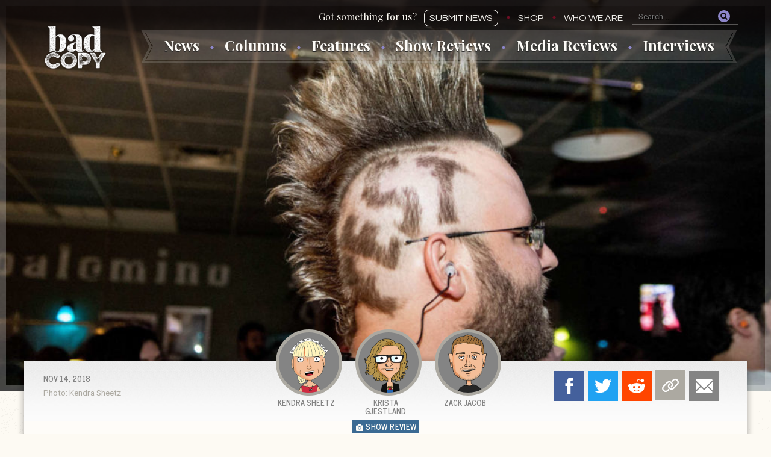

--- FILE ---
content_type: text/html; charset=UTF-8
request_url: https://thebadcopy.com/show-reviews/fest-17-day-1-in-gainesville-fl/
body_size: 38581
content:
<!doctype html>
<html lang="en-US" class="no-js">
	<head>
		<meta charset="UTF-8">
		<meta http-equiv="X-UA-Compatible" content="IE=edge,chrome=1">
		<meta name="viewport" content="width=device-width, initial-scale=1">
		<meta name="description" content="Bad Copy is a punk and indie band news site featuring exclusive photos, reviews, news and columns from passionate writers, photographers, and editors.">

		

		<link href="//www.googletagmanager.com" rel="dns-prefetch">
		
        <link rel="apple-touch-icon" sizes="180x180" href="https://thebadcopy.com/wp-content/themes/badcopy/images/icons/apple-touch-icon.png">
		<link rel="icon" type="image/png" sizes="32x32" href="https://thebadcopy.com/wp-content/themes/badcopy/images/icons/favicon-32x32.png">
		<link rel="icon" type="image/png" sizes="16x16" href="https://thebadcopy.com/wp-content/themes/badcopy/images/icons/favicon-16x16.png">
		<link rel="manifest" href="https://thebadcopy.com/wp-content/themes/badcopy/images/icons/site.webmanifest">
		<link rel="mask-icon" href="https://thebadcopy.com/wp-content/themes/badcopy/images/icons/safari-pinned-tab.svg" color="#000000">
		<link rel="shortcut icon" href="https://thebadcopy.com/wp-content/themes/badcopy/images/icons/favicon.ico">
		<meta name="msapplication-TileColor" content="#000000">
		<meta name="msapplication-config" content="https://thebadcopy.com/wp-content/themes/badcopy/images/icons/browserconfig.xml">
		<meta name="theme-color" content="#000000">

		<link href="https://fonts.googleapis.com/css?family=News+Cycle:400,700%7CPlayfair+Display:400,700,700i%7CQuestrial%7CRoboto:400,400i,700,700i" rel="stylesheet"> 

		<!-- Global site tag (gtag.js) - Google Analytics -->
		<script async src="https://www.googletagmanager.com/gtag/js?id=G-P3K1407XK2"></script>
		<script> 
			window.dataLayer = window.dataLayer || [];
			function gtag(){dataLayer.push(arguments);}
			gtag('js', new Date());
			gtag('config', 'G-P3K1407XK2');
		</script>

		<meta name='robots' content='index, follow, max-image-preview:large, max-snippet:-1, max-video-preview:-1' />
	<style>img:is([sizes="auto" i], [sizes^="auto," i]) { contain-intrinsic-size: 3000px 1500px }</style>
	
	<!-- This site is optimized with the Yoast SEO plugin v26.3 - https://yoast.com/wordpress/plugins/seo/ -->
	<title>Fest 17: Day 1 in Gainesville, FL &#8226; Bad Copy</title>
	<meta name="description" content="If you&#039;ve Fested, you knows that the weekend is different for every person, which is why we&#039;ve included two separate party packed accounts of the weekend." />
	<link rel="canonical" href="https://thebadcopy.com/show-reviews/fest-17-day-1-in-gainesville-fl/" />
	<meta property="og:locale" content="en_US" />
	<meta property="og:type" content="article" />
	<meta property="og:title" content="Fest 17: Day 1 in Gainesville, FL &#8226; Bad Copy" />
	<meta property="og:description" content="If you&#039;ve Fested, you knows that the weekend is different for every person, which is why we&#039;ve included two separate party packed accounts of the weekend." />
	<meta property="og:url" content="https://thebadcopy.com/show-reviews/fest-17-day-1-in-gainesville-fl/" />
	<meta property="og:site_name" content="Bad Copy" />
	<meta property="article:publisher" content="https://www.facebook.com/thebadcopy" />
	<meta property="article:modified_time" content="2018-11-21T15:49:31+00:00" />
	<meta property="og:image" content="https://badcopy.s3.amazonaws.com/20181111213710/untitled-29-of-60.jpg" />
	<meta property="og:image:width" content="1400" />
	<meta property="og:image:height" content="931" />
	<meta property="og:image:type" content="image/jpeg" />
	<meta name="twitter:card" content="summary_large_image" />
	<meta name="twitter:site" content="@badcopyofficial" />
	<meta name="twitter:label1" content="Est. reading time" />
	<meta name="twitter:data1" content="13 minutes" />
	<script type="application/ld+json" class="yoast-schema-graph">{"@context":"https://schema.org","@graph":[{"@type":"WebPage","@id":"https://thebadcopy.com/show-reviews/fest-17-day-1-in-gainesville-fl/","url":"https://thebadcopy.com/show-reviews/fest-17-day-1-in-gainesville-fl/","name":"Fest 17: Day 1 in Gainesville, FL &#8226; Bad Copy","isPartOf":{"@id":"https://thebadcopy.com/#website"},"primaryImageOfPage":{"@id":"https://thebadcopy.com/show-reviews/fest-17-day-1-in-gainesville-fl/#primaryimage"},"image":{"@id":"https://thebadcopy.com/show-reviews/fest-17-day-1-in-gainesville-fl/#primaryimage"},"thumbnailUrl":"https://badcopy.s3.amazonaws.com/20181111213710/untitled-29-of-60.jpg","datePublished":"2018-11-14T20:00:20+00:00","dateModified":"2018-11-21T15:49:31+00:00","description":"If you've Fested, you knows that the weekend is different for every person, which is why we've included two separate party packed accounts of the weekend.","breadcrumb":{"@id":"https://thebadcopy.com/show-reviews/fest-17-day-1-in-gainesville-fl/#breadcrumb"},"inLanguage":"en-US","potentialAction":[{"@type":"ReadAction","target":["https://thebadcopy.com/show-reviews/fest-17-day-1-in-gainesville-fl/"]}]},{"@type":"ImageObject","inLanguage":"en-US","@id":"https://thebadcopy.com/show-reviews/fest-17-day-1-in-gainesville-fl/#primaryimage","url":"https://badcopy.s3.amazonaws.com/20181111213710/untitled-29-of-60.jpg","contentUrl":"https://badcopy.s3.amazonaws.com/20181111213710/untitled-29-of-60.jpg","width":1400,"height":931,"caption":"Fest 17"},{"@type":"BreadcrumbList","@id":"https://thebadcopy.com/show-reviews/fest-17-day-1-in-gainesville-fl/#breadcrumb","itemListElement":[{"@type":"ListItem","position":1,"name":"Home","item":"https://thebadcopy.com/"},{"@type":"ListItem","position":2,"name":"Show Reviews","item":"https://thebadcopy.com/show-reviews/"},{"@type":"ListItem","position":3,"name":"Fest 17: Day 1 in Gainesville, FL"}]},{"@type":"WebSite","@id":"https://thebadcopy.com/#website","url":"https://thebadcopy.com/","name":"Bad Copy","description":"Bad Copy is a punk and indie band news site featuring exclusive photos, reviews, news and columns from passionate writers, photographers, and editors.","publisher":{"@id":"https://thebadcopy.com/#organization"},"potentialAction":[{"@type":"SearchAction","target":{"@type":"EntryPoint","urlTemplate":"https://thebadcopy.com/?s={search_term_string}"},"query-input":{"@type":"PropertyValueSpecification","valueRequired":true,"valueName":"search_term_string"}}],"inLanguage":"en-US"},{"@type":"Organization","@id":"https://thebadcopy.com/#organization","name":"Bad Copy","url":"https://thebadcopy.com/","logo":{"@type":"ImageObject","inLanguage":"en-US","@id":"https://thebadcopy.com/#/schema/logo/image/","url":"https://badcopy.s3.amazonaws.com/20200621150652/bc.png","contentUrl":"https://badcopy.s3.amazonaws.com/20200621150652/bc.png","width":600,"height":600,"caption":"Bad Copy"},"image":{"@id":"https://thebadcopy.com/#/schema/logo/image/"},"sameAs":["https://www.facebook.com/thebadcopy","https://x.com/badcopyofficial","https://www.instagram.com/thebadcopy"]}]}</script>
	<!-- / Yoast SEO plugin. -->


<link rel='stylesheet' id='wp-block-library-css' href='https://thebadcopy.com/wp-includes/css/dist/block-library/style.min.css?ver=6.8.3' type='text/css' media='all' />
<style id='classic-theme-styles-inline-css' type='text/css'>
/*! This file is auto-generated */
.wp-block-button__link{color:#fff;background-color:#32373c;border-radius:9999px;box-shadow:none;text-decoration:none;padding:calc(.667em + 2px) calc(1.333em + 2px);font-size:1.125em}.wp-block-file__button{background:#32373c;color:#fff;text-decoration:none}
</style>
<style id='global-styles-inline-css' type='text/css'>
:root{--wp--preset--aspect-ratio--square: 1;--wp--preset--aspect-ratio--4-3: 4/3;--wp--preset--aspect-ratio--3-4: 3/4;--wp--preset--aspect-ratio--3-2: 3/2;--wp--preset--aspect-ratio--2-3: 2/3;--wp--preset--aspect-ratio--16-9: 16/9;--wp--preset--aspect-ratio--9-16: 9/16;--wp--preset--color--black: #000000;--wp--preset--color--cyan-bluish-gray: #abb8c3;--wp--preset--color--white: #ffffff;--wp--preset--color--pale-pink: #f78da7;--wp--preset--color--vivid-red: #cf2e2e;--wp--preset--color--luminous-vivid-orange: #ff6900;--wp--preset--color--luminous-vivid-amber: #fcb900;--wp--preset--color--light-green-cyan: #7bdcb5;--wp--preset--color--vivid-green-cyan: #00d084;--wp--preset--color--pale-cyan-blue: #8ed1fc;--wp--preset--color--vivid-cyan-blue: #0693e3;--wp--preset--color--vivid-purple: #9b51e0;--wp--preset--gradient--vivid-cyan-blue-to-vivid-purple: linear-gradient(135deg,rgba(6,147,227,1) 0%,rgb(155,81,224) 100%);--wp--preset--gradient--light-green-cyan-to-vivid-green-cyan: linear-gradient(135deg,rgb(122,220,180) 0%,rgb(0,208,130) 100%);--wp--preset--gradient--luminous-vivid-amber-to-luminous-vivid-orange: linear-gradient(135deg,rgba(252,185,0,1) 0%,rgba(255,105,0,1) 100%);--wp--preset--gradient--luminous-vivid-orange-to-vivid-red: linear-gradient(135deg,rgba(255,105,0,1) 0%,rgb(207,46,46) 100%);--wp--preset--gradient--very-light-gray-to-cyan-bluish-gray: linear-gradient(135deg,rgb(238,238,238) 0%,rgb(169,184,195) 100%);--wp--preset--gradient--cool-to-warm-spectrum: linear-gradient(135deg,rgb(74,234,220) 0%,rgb(151,120,209) 20%,rgb(207,42,186) 40%,rgb(238,44,130) 60%,rgb(251,105,98) 80%,rgb(254,248,76) 100%);--wp--preset--gradient--blush-light-purple: linear-gradient(135deg,rgb(255,206,236) 0%,rgb(152,150,240) 100%);--wp--preset--gradient--blush-bordeaux: linear-gradient(135deg,rgb(254,205,165) 0%,rgb(254,45,45) 50%,rgb(107,0,62) 100%);--wp--preset--gradient--luminous-dusk: linear-gradient(135deg,rgb(255,203,112) 0%,rgb(199,81,192) 50%,rgb(65,88,208) 100%);--wp--preset--gradient--pale-ocean: linear-gradient(135deg,rgb(255,245,203) 0%,rgb(182,227,212) 50%,rgb(51,167,181) 100%);--wp--preset--gradient--electric-grass: linear-gradient(135deg,rgb(202,248,128) 0%,rgb(113,206,126) 100%);--wp--preset--gradient--midnight: linear-gradient(135deg,rgb(2,3,129) 0%,rgb(40,116,252) 100%);--wp--preset--font-size--small: 13px;--wp--preset--font-size--medium: 20px;--wp--preset--font-size--large: 36px;--wp--preset--font-size--x-large: 42px;--wp--preset--spacing--20: 0.44rem;--wp--preset--spacing--30: 0.67rem;--wp--preset--spacing--40: 1rem;--wp--preset--spacing--50: 1.5rem;--wp--preset--spacing--60: 2.25rem;--wp--preset--spacing--70: 3.38rem;--wp--preset--spacing--80: 5.06rem;--wp--preset--shadow--natural: 6px 6px 9px rgba(0, 0, 0, 0.2);--wp--preset--shadow--deep: 12px 12px 50px rgba(0, 0, 0, 0.4);--wp--preset--shadow--sharp: 6px 6px 0px rgba(0, 0, 0, 0.2);--wp--preset--shadow--outlined: 6px 6px 0px -3px rgba(255, 255, 255, 1), 6px 6px rgba(0, 0, 0, 1);--wp--preset--shadow--crisp: 6px 6px 0px rgba(0, 0, 0, 1);}:where(.is-layout-flex){gap: 0.5em;}:where(.is-layout-grid){gap: 0.5em;}body .is-layout-flex{display: flex;}.is-layout-flex{flex-wrap: wrap;align-items: center;}.is-layout-flex > :is(*, div){margin: 0;}body .is-layout-grid{display: grid;}.is-layout-grid > :is(*, div){margin: 0;}:where(.wp-block-columns.is-layout-flex){gap: 2em;}:where(.wp-block-columns.is-layout-grid){gap: 2em;}:where(.wp-block-post-template.is-layout-flex){gap: 1.25em;}:where(.wp-block-post-template.is-layout-grid){gap: 1.25em;}.has-black-color{color: var(--wp--preset--color--black) !important;}.has-cyan-bluish-gray-color{color: var(--wp--preset--color--cyan-bluish-gray) !important;}.has-white-color{color: var(--wp--preset--color--white) !important;}.has-pale-pink-color{color: var(--wp--preset--color--pale-pink) !important;}.has-vivid-red-color{color: var(--wp--preset--color--vivid-red) !important;}.has-luminous-vivid-orange-color{color: var(--wp--preset--color--luminous-vivid-orange) !important;}.has-luminous-vivid-amber-color{color: var(--wp--preset--color--luminous-vivid-amber) !important;}.has-light-green-cyan-color{color: var(--wp--preset--color--light-green-cyan) !important;}.has-vivid-green-cyan-color{color: var(--wp--preset--color--vivid-green-cyan) !important;}.has-pale-cyan-blue-color{color: var(--wp--preset--color--pale-cyan-blue) !important;}.has-vivid-cyan-blue-color{color: var(--wp--preset--color--vivid-cyan-blue) !important;}.has-vivid-purple-color{color: var(--wp--preset--color--vivid-purple) !important;}.has-black-background-color{background-color: var(--wp--preset--color--black) !important;}.has-cyan-bluish-gray-background-color{background-color: var(--wp--preset--color--cyan-bluish-gray) !important;}.has-white-background-color{background-color: var(--wp--preset--color--white) !important;}.has-pale-pink-background-color{background-color: var(--wp--preset--color--pale-pink) !important;}.has-vivid-red-background-color{background-color: var(--wp--preset--color--vivid-red) !important;}.has-luminous-vivid-orange-background-color{background-color: var(--wp--preset--color--luminous-vivid-orange) !important;}.has-luminous-vivid-amber-background-color{background-color: var(--wp--preset--color--luminous-vivid-amber) !important;}.has-light-green-cyan-background-color{background-color: var(--wp--preset--color--light-green-cyan) !important;}.has-vivid-green-cyan-background-color{background-color: var(--wp--preset--color--vivid-green-cyan) !important;}.has-pale-cyan-blue-background-color{background-color: var(--wp--preset--color--pale-cyan-blue) !important;}.has-vivid-cyan-blue-background-color{background-color: var(--wp--preset--color--vivid-cyan-blue) !important;}.has-vivid-purple-background-color{background-color: var(--wp--preset--color--vivid-purple) !important;}.has-black-border-color{border-color: var(--wp--preset--color--black) !important;}.has-cyan-bluish-gray-border-color{border-color: var(--wp--preset--color--cyan-bluish-gray) !important;}.has-white-border-color{border-color: var(--wp--preset--color--white) !important;}.has-pale-pink-border-color{border-color: var(--wp--preset--color--pale-pink) !important;}.has-vivid-red-border-color{border-color: var(--wp--preset--color--vivid-red) !important;}.has-luminous-vivid-orange-border-color{border-color: var(--wp--preset--color--luminous-vivid-orange) !important;}.has-luminous-vivid-amber-border-color{border-color: var(--wp--preset--color--luminous-vivid-amber) !important;}.has-light-green-cyan-border-color{border-color: var(--wp--preset--color--light-green-cyan) !important;}.has-vivid-green-cyan-border-color{border-color: var(--wp--preset--color--vivid-green-cyan) !important;}.has-pale-cyan-blue-border-color{border-color: var(--wp--preset--color--pale-cyan-blue) !important;}.has-vivid-cyan-blue-border-color{border-color: var(--wp--preset--color--vivid-cyan-blue) !important;}.has-vivid-purple-border-color{border-color: var(--wp--preset--color--vivid-purple) !important;}.has-vivid-cyan-blue-to-vivid-purple-gradient-background{background: var(--wp--preset--gradient--vivid-cyan-blue-to-vivid-purple) !important;}.has-light-green-cyan-to-vivid-green-cyan-gradient-background{background: var(--wp--preset--gradient--light-green-cyan-to-vivid-green-cyan) !important;}.has-luminous-vivid-amber-to-luminous-vivid-orange-gradient-background{background: var(--wp--preset--gradient--luminous-vivid-amber-to-luminous-vivid-orange) !important;}.has-luminous-vivid-orange-to-vivid-red-gradient-background{background: var(--wp--preset--gradient--luminous-vivid-orange-to-vivid-red) !important;}.has-very-light-gray-to-cyan-bluish-gray-gradient-background{background: var(--wp--preset--gradient--very-light-gray-to-cyan-bluish-gray) !important;}.has-cool-to-warm-spectrum-gradient-background{background: var(--wp--preset--gradient--cool-to-warm-spectrum) !important;}.has-blush-light-purple-gradient-background{background: var(--wp--preset--gradient--blush-light-purple) !important;}.has-blush-bordeaux-gradient-background{background: var(--wp--preset--gradient--blush-bordeaux) !important;}.has-luminous-dusk-gradient-background{background: var(--wp--preset--gradient--luminous-dusk) !important;}.has-pale-ocean-gradient-background{background: var(--wp--preset--gradient--pale-ocean) !important;}.has-electric-grass-gradient-background{background: var(--wp--preset--gradient--electric-grass) !important;}.has-midnight-gradient-background{background: var(--wp--preset--gradient--midnight) !important;}.has-small-font-size{font-size: var(--wp--preset--font-size--small) !important;}.has-medium-font-size{font-size: var(--wp--preset--font-size--medium) !important;}.has-large-font-size{font-size: var(--wp--preset--font-size--large) !important;}.has-x-large-font-size{font-size: var(--wp--preset--font-size--x-large) !important;}
:where(.wp-block-post-template.is-layout-flex){gap: 1.25em;}:where(.wp-block-post-template.is-layout-grid){gap: 1.25em;}
:where(.wp-block-columns.is-layout-flex){gap: 2em;}:where(.wp-block-columns.is-layout-grid){gap: 2em;}
:root :where(.wp-block-pullquote){font-size: 1.5em;line-height: 1.6;}
</style>
<link rel='stylesheet' id='dashicons-css' href='https://thebadcopy.com/wp-includes/css/dashicons.min.css?ver=6.8.3' type='text/css' media='all' />
<link rel='stylesheet' id='everest-forms-general-css' href='https://thebadcopy.com/wp-content/plugins/everest-forms/assets/css/everest-forms.css?ver=3.4.1' type='text/css' media='all' />
<link rel='stylesheet' id='jquery-intl-tel-input-css' href='https://thebadcopy.com/wp-content/plugins/everest-forms/assets/css/intlTelInput.css?ver=3.4.1' type='text/css' media='all' />
<link rel='stylesheet' id='photoswipe-lib-css' href='https://thebadcopy.com/wp-content/plugins/photo-swipe/lib/photoswipe.css?ver=4.1.1.1' type='text/css' media='all' />
<link rel='stylesheet' id='photoswipe-default-skin-css' href='https://thebadcopy.com/wp-content/plugins/photo-swipe/lib/default-skin/default-skin.css?ver=4.1.1.1' type='text/css' media='all' />
<link rel='stylesheet' id='stripe-handler-ng-style-css' href='https://thebadcopy.com/wp-content/plugins/stripe-payments/public/assets/css/public.css?ver=2.0.95' type='text/css' media='all' />
<link rel='stylesheet' id='styles-css' href='https://thebadcopy.com/wp-content/themes/badcopy/style.css?ver=1.3' type='text/css' media='all' />
<link rel='stylesheet' id='tcm-front-styles-css-css' href='https://thebadcopy.com/wp-content/plugins/thrive-comments/assets/css/styles.css?ver=10.8.2' type='text/css' media='all' />
<link rel='stylesheet' id='wp-auth-check-css' href='https://thebadcopy.com/wp-includes/css/wp-auth-check.min.css?ver=6.8.3' type='text/css' media='all' />
<script type="text/javascript" src="https://thebadcopy.com/wp-content/plugins/photo-swipe/lib/photoswipe.min.js?ver=4.1.1.1" id="photoswipe-lib-js"></script>
<script type="text/javascript" src="https://thebadcopy.com/wp-content/plugins/photo-swipe/lib/photoswipe-ui-default.min.js?ver=4.1.1.1" id="photoswipe-ui-default-js"></script>
<script type="text/javascript" src="https://thebadcopy.com/wp-includes/js/jquery/jquery.min.js?ver=3.7.1" id="jquery-core-js"></script>
<script type="text/javascript" src="https://thebadcopy.com/wp-includes/js/jquery/jquery-migrate.min.js?ver=3.4.1" id="jquery-migrate-js"></script>
<script type="text/javascript" src="https://thebadcopy.com/wp-content/plugins/photo-swipe/js/photoswipe.js?ver=4.1.1.1" id="photoswipe-js"></script>
<script type="text/javascript" src="https://thebadcopy.com/wp-content/plugins/thrive-comments/assets/js/libs-frontend.min.js?ver=10.8.2" id="libs-frontend-js"></script>
<style>

    /* for unique landing page accent color values,  put any new css added here inside tcb-bridge/js/editor */

    /* accent color */
    #thrive-comments .tcm-color-ac,
    #thrive-comments .tcm-color-ac span {
        color: #8d86c9;
    }

    /* accent color background */
    #thrive-comments .tcm-background-color-ac,
    #thrive-comments .tcm-background-color-ac-h:hover span,
    #thrive-comments .tcm-background-color-ac-active:active {
        background-color: #8d86c9    }

    /* accent color border */
    #thrive-comments .tcm-border-color-ac {
        border-color: #8d86c9;
        outline: none;
    }

    #thrive-comments .tcm-border-color-ac-h:hover {
        border-color: #8d86c9;
    }

    #thrive-comments .tcm-border-bottom-color-ac {
        border-bottom-color: #8d86c9;
    }

    /* accent color fill*/
    #thrive-comments .tcm-svg-fill-ac {
        fill: #8d86c9;
    }

    /* accent color for general elements */

    /* inputs */
    #thrive-comments textarea:focus,
    #thrive-comments input:focus {
        border-color: #8d86c9;
        box-shadow: inset 0 0 3px#8d86c9;
    }

    /* links */
    #thrive-comments a {
        color: #8d86c9;
    }

    /*
	* buttons and login links
	* using id to override the default css border-bottom
	*/
    #thrive-comments button,
    #thrive-comments #tcm-login-up,
    #thrive-comments #tcm-login-down {
        color: #8d86c9;
        border-color: #8d86c9;
    }

    /* general buttons hover and active functionality */
    #thrive-comments button:hover,
    #thrive-comments button:focus,
    #thrive-comments button:active {
        background-color: #8d86c9    }

</style>
  <style>.search-highlight {background-color:#f2ce6a;}</style>
	</head>
	
	<body class="wp-singular show-reviews-template-default single single-show-reviews postid-15493 wp-theme-badcopy everest-forms-no-js">

  

  <div id="container">    
          <div class="post__top">
        <header class="header--single">
          <h1><a href="https://thebadcopy.com">Bad Copy</a></h1>

          <div class="menu__container">
            <div class="menu__buttons">
              <a href="#" class="menu__buttons__hamburger"><svg class="icon-hamburger"><use xlink:href="#icon-hamburger"></use></svg></a>
              <a href="#" class="menu__buttons__close"><svg class="icon-close"><use xlink:href="#icon-close"></use></svg></a>
              <div class="search--single"><form role="search" method="get" class="search-form" action="https://thebadcopy.com/">
				<label>
					<span class="screen-reader-text">Search for:</span>
					<input type="search" class="search-field" placeholder="Search &hellip;" value="" name="s" />
				</label>
				<input type="submit" class="search-submit" value="Search" />
			</form></div>                         
            </div>
            <div class="search--single search--single--screen2"><form role="search" method="get" class="search-form" action="https://thebadcopy.com/">
				<label>
					<span class="screen-reader-text">Search for:</span>
					<input type="search" class="search-field" placeholder="Search &hellip;" value="" name="s" />
				</label>
				<input type="submit" class="search-submit" value="Search" />
			</form></div>
            <div class="menu-top-container"><ul id="menu-top" class="menu"><li id="menu-item-760" class="menu-item menu-item-type-post_type menu-item-object-page menu-item-760"><a href="https://thebadcopy.com/submit-news/">Submit News</a></li>
<li id="menu-item-23762" class="menu-item menu-item-type-post_type menu-item-object-page menu-item-23762"><a href="https://thebadcopy.com/shop/">Shop</a></li>
<li id="menu-item-1077" class="menu-item menu-item-type-post_type menu-item-object-page menu-item-1077"><a href="https://thebadcopy.com/who-we-are/">Who We Are</a></li>
</ul></div>            <div class="menu-main-nav-container"><ul id="menu-main-nav" class="menu"><li id="menu-item-2755" class="menu-item menu-item-type-post_type_archive menu-item-object-news menu-item-2755"><a href="https://thebadcopy.com/news/">News</a></li>
<li id="menu-item-2756" class="menu-item menu-item-type-post_type_archive menu-item-object-columns menu-item-2756"><a href="https://thebadcopy.com/columns/">Columns</a></li>
<li id="menu-item-3581" class="menu-item menu-item-type-post_type_archive menu-item-object-features menu-item-3581"><a href="https://thebadcopy.com/features/">Features</a></li>
<li id="menu-item-2757" class="menu-item menu-item-type-post_type_archive menu-item-object-show-reviews menu-item-2757"><a href="https://thebadcopy.com/show-reviews/">Show Reviews</a></li>
<li id="menu-item-14805" class="menu-item menu-item-type-post_type_archive menu-item-object-media-reviews menu-item-14805"><a href="https://thebadcopy.com/media-reviews/">Media Reviews</a></li>
<li id="menu-item-3044" class="menu-item menu-item-type-post_type_archive menu-item-object-interviews menu-item-3044"><a href="https://thebadcopy.com/interviews/">Interviews</a></li>
</ul></div>          </div> 
        </header>
        <div class="story__image">
                                            <img width="1024" height="681" src="https://badcopy.s3.amazonaws.com/20181111213710/untitled-29-of-60-1024x681.jpg" class="attachment-large size-large wp-post-image" alt="Fest 17" decoding="async" fetchpriority="high" srcset="https://badcopy.s3.amazonaws.com/20181111213710/untitled-29-of-60-1024x681.jpg 1024w, https://badcopy.s3.amazonaws.com/20181111213710/untitled-29-of-60-300x200.jpg 300w, https://badcopy.s3.amazonaws.com/20181111213710/untitled-29-of-60-768x511.jpg 768w, https://badcopy.s3.amazonaws.com/20181111213710/untitled-29-of-60-600x399.jpg 600w, https://badcopy.s3.amazonaws.com/20181111213710/untitled-29-of-60.jpg 1400w" sizes="(max-width: 1024px) 100vw, 1024px" /> 
                        </div>
      </div>
     <!-- end header conditional //-->

        
    
      <ul class="columns__menu submenu">
        <li><a href="https://thebadcopy.com/column/at-odds/"><img src="https://badcopy.s3.amazonaws.com/20200123170745/atodds-small.gif" alt="At Odds"></a></li><li><a href="https://thebadcopy.com/column/awful-sounds-and-shitty-jokes/"><img src="https://badcopy.s3.amazonaws.com/20200127170839/awful-small.gif" alt="Awful Sounds and Shitty Jokes"></a></li><li><a href="https://thebadcopy.com/column/flavor-of-the-weak/"><img src="https://badcopy.s3.amazonaws.com/20170702005447/flavor_small.gif" alt="Flavor of the Weak"></a></li><li><a href="https://thebadcopy.com/column/pbr-with-erin/"><img src="https://badcopy.s3.amazonaws.com/20200802145847/pbr-erin-small.gif" alt="PBR with Erin"></a></li><li><a href="https://thebadcopy.com/column/punx-who-panic/"><img src="https://badcopy.s3.amazonaws.com/20170702043922/pwp_small.gif" alt="Punx Who Panic"></a></li><li><a href="https://thebadcopy.com/column/the-bottom-end/"><img src="https://badcopy.s3.amazonaws.com/20220718103039/the_bottom_end-small.jpg" alt="The Bottom End"></a></li>      </ul>

      <ul class="features__menu submenu">
        <li><a href="https://thebadcopy.com/feature/enough/"><img src="https://badcopy.s3.amazonaws.com/20210717220022/enough-small.gif" alt="enough."></a></li><li><a href="https://thebadcopy.com/feature/love-songs/"><img src="https://badcopy.s3.amazonaws.com/20210411141637/bc-small-love.gif" alt="Love Songs Of The Month"></a></li><li><a href="https://thebadcopy.com/feature/one-band-5-songs/"><img src="https://badcopy.s3.amazonaws.com/20230127191726/one-band-5-songs-podcast-small.jpg" alt="One Band, 5 Songs"></a></li><li><a href="https://thebadcopy.com/feature/radio-unfriendly/"><img src="https://badcopy.s3.amazonaws.com/20220603093150/ru-small.gif" alt="Radio Unfriendly"></a></li><li><a href="https://thebadcopy.com/feature/scream-therapy/"><img src="https://badcopy.s3.amazonaws.com/20201021162349/st-small.jpg" alt="Scream Therapy"></a></li><li><a href="https://thebadcopy.com/feature/you-oughta-know/"><img src="https://badcopy.s3.amazonaws.com/20171017024416/oughta_small2.jpg" alt="You Oughta Know"></a></li>      </ul>
<section class="content post">
	
  
      
    <header class="post__title">
                      <div class="story__type">
                                    
                    <span class="story__type--show"><svg class="icon-show"><use xlink:href="#icon-show"></use></svg>Show Review</span>                                  </div>      
      <h2 class="story__title post__title ">Fest 17: Day 1 in Gainesville, FL</h2>
      
                      <p class="story__excerpt">
                                                                                                                    </p>
      
      <div class="post__author">
      <div class="post__author--photo">
      <a class="story__author" href="https://thebadcopy.com/authors/kendra-sheetz/">
                  <img src=https://badcopy.s3.amazonaws.com/20170410023226/kendra.png alt="Kendra Sheetz">Kendra Sheetz              </a>
    </div>
      <div class="post__author--photo">
      <a class="story__author" href="https://thebadcopy.com/authors/krista-gjestland/">
                  <img src=https://badcopy.s3.amazonaws.com/20170410024407/krista.png alt="Krista Gjestland">Krista Gjestland              </a>
    </div>
      <div class="post__author--photo">
      <a class="story__author" href="https://thebadcopy.com/authors/zack-jacob/">
                  <img src=https://badcopy.s3.amazonaws.com/20170410024700/zack.png alt="Zack Jacob">Zack Jacob              </a>
    </div>
  
  
</div>      
      <time class="story__date 
        " 
        datetime="2018-11-14">Nov 14, 2018      </time>
      
              
              <div class="story__photo-credit 
        ">
          Photo: Kendra Sheetz        </div>
       

    </header>
    
                <script>
        function copyToClipboard(element) {
          var $temp = jQuery("<input>");
          jQuery("body").append($temp);
          $temp.val(jQuery(element).text()).select();
          document.execCommand("copy");
          $temp.remove(); 
        }
      </script>
      <ul class="share-list ">
        <li class="share-list__facebook">
          <a href="https://www.facebook.com/sharer/sharer.php?u=https%3A%2F%2Fthebadcopy.com%2Fshow-reviews%2Ffest-17-day-1-in-gainesville-fl%2F" target="_blank">Facebook</a>
        </li>
        <li class="share-list__twitter">
          <a href="https://twitter.com/share?text=Fest+17%3A+Day+1+in+Gainesville%2C+FL&url=https%3A%2F%2Fthebadcopy.com%2Fshow-reviews%2Ffest-17-day-1-in-gainesville-fl%2F" target="_blank">Twitter</a>
        </li>
        <li class="share-list__reddit">
          <a href="https://www.reddit.com/submit?title=Fest+17%3A+Day+1+in+Gainesville%2C+FL&url=https%3A%2F%2Fthebadcopy.com%2Fshow-reviews%2Ffest-17-day-1-in-gainesville-fl%2F" target="_blank">Reddit</a>
        </li>
        <li class="share-list__link"> 
          <span style="display:none;" id="url">https://thebadcopy.com/show-reviews/fest-17-day-1-in-gainesville-fl/</span>
          <button onclick="copyToClipboard('#url');">Copy Link</button>
        </li>
        <li class="share-list__email">
          <a href="mailto:?&subject=Fest 17%3A Day 1 in Gainesville%2C FL &middot; Bad Copy&body=https%3A%2F%2Fthebadcopy.com%2Fshow-reviews%2Ffest-17-day-1-in-gainesville-fl%2F">Email</a>
        </li>
      </ul>      
    <ul class="jump ">
    
      <li class="jump__photos"><a href="#gallery-2">99 Photos</a></li>
    <li class="jump__comments"><a href="#comments">Post a comment</a></li>        
</ul>    
    <div class="ad">

    <!-- <button class="pause" data-video-id="f0qT58DxEXs">
    <picture>
      <source media="(min-width: 600px)" srcset="https://badcopy.s3.us-east-1.amazonaws.com/images/ads/pin-01-768x90.gif">
      <img src="https://s3.amazonaws.com/badcopy/images/ads/pin-01-600x100.gif" alt="The Bad Copy Enamel Pin">
    </picture>
  </button>
  <div class="ad__video" style="display:none;">
    <iframe id="youtube-player-f0qT58DxEXs" width="560" height="315" src="https://www.youtube.com/embed/f0qT58DxEXs?enablejsapi=1&version=3&playerapiid=ytplayer" frameborder="0" allowfullscreen allowscriptaccess="always"></iframe>
    <a class="ad__button" href="https://www.thebadcopy.com/pin/">Order Now</a>
  </div> -->
      
</div>    
    																								    
  	<article class="post-15493 show-reviews type-show-reviews status-publish has-post-thumbnail hentry authors-kendra-sheetz authors-krista-gjestland authors-zack-jacob reclabels-no-idea-records reclabels-red-scare-industries topic-arms-aloft topic-bad-cop-bad-cop topic-banner-pilot topic-boss-daughter topic-direct-hit topic-four-lights topic-lost-love topic-pears topic-ramona topic-riverboat-gamblers topic-the-eradicator topic-the-fest topic-the-menzingers topic-the-ridgelands topic-timeshares" id="post-15493">
      
            
      <div class="article-content">
        <p>Anyone who has attended Fest knows that the experience is different for each and every person. You and your friend could be inseparable for three days straight and still have hugely altered opinions of the weekend. This is why we here at Bad Copy have decided to include two separate write ups for each day of Fest, outlining two very different party packed weekend experiences along with a whole slew of photos. Kendra&#8217;s story begins on her fourth day of partying (including her Tampa arrival on Tuesday and two days of Pre-Festing. Krista and Zack&#8217;s story begins in Gainesville proper and includes lemon drop shots. Enjoy!</p>
<hr />
<p class="p1">Not one of us was in a rush to get up this morning. When we absolutely had to, we fumbled our way around the room getting ready and packing with a lackadaisical fervor. Nikki departed our group to head North with other friends. And in her place, we picked up one Jake Butterbrodt. We headed to pick up Sonya and Tahoe at their hotel and as we pulled up we saw Piebald. Let the Hey! You’re part of it jokes commence. The ride from Tampa to Gainesville always feels like a trek, but luckily this trek was filled with inside jokes. Shout out to Indiana Jon-&#8230; I mean Montana Jim DDS. Why is it occasionally spiders? And of course, no road trip would be complete without a pitstop at Arby’s who apparently has the meats. However, I frequent their establishment for their curly fry and Arby’s sauce combo.</p>
<p class="p1">Before I knew it, Skyler and I were being dropped off at the Wyndham. Check-in went as smoothly as possible, although I thought that this couple near us thought we cut them and that started a slow internal panic that would burn for the rest of the weekend. My lens had arrived thanks to my Mom! The MVP of <a href="https://thebadcopy.com/topic/the-fest/">Fest</a>! We walked all the way to our room, a walk that seemed longer than the ride from Tampa. We dropped out stuff, prepped, and headed out to start the second run of our trip.</p>
<p class="p1">One of my MUST SEE bands was the band that started my day. There was no way in hell that I would be missing my guys in <a href="https://thebadcopy.com/topic/the-ridgelands/">The Ridgelands</a>. We walked into Mother’s Pub just as they were setting up. For a first time Fest band from the far away lands of Chicago basically opening up the day, their audience filled the whole venue side of the bar. They ripped through a set of what I, as a fan, would call hits as the audience either sang along or kept ear-to-ear smiles plastered on their faces. I’m so proud of these dudes. Last December, they opened for The Lawrence Arms’ War on Xmas and now they’re here at Fest. Long story short, The Ridgelands fucking rule in the Midwest and they slayed in Gainesville.</p>
<p class="p1">We had a little time before Four Lights hit the stage at Mothers, so I walked Skyler down University into the main area of Fest proper. It was his first year festing and I wanted to show him the lay of the land (i.e.: make sure he knew where Flaco’s Tacos was so he could find me at 2AM every night). Next up was Pkew Pkew Pkew at Palamino. But we made the mistake of walking in through the Boca Fiesta entrance. We happily ran into the Minneapolis friends and grabbed drinks. Unfortunately, we were told that we had to enter the venue through the other entrance on the opposite side of the building and were told that the line was nearing a block long. Eff that super hard. So we grabbed a seat near the Boca doorway and listened to the band for a few songs.</p>
<p class="p1">Back to Mothers for my first DVP (AKA Double Vodka Pineapple, duh) of the day and one of the best <a href="https://thebadcopy.com/topic/four-lights/">Four Lights</a> sets I’ve even seen. The Seattle four piece played songs off both of their LPs. But I got super excited when they played “Three Strikes is a Turkey” off their split EP with Squarecrow. I grabbed Western Settings’ Adam Kissell and started to waltz through the crowd. The wonderfully skilled and famous Marc Gartner shaped some photos. <a href="http://marc-gaertner.de/2018/10/28/fest-17-friday/" target="_blank" rel="noopener">Make sure to check out his coverage of Fest</a>!</p>
<p class="p1">Next on the docket was another Midwestern favorite of mine, <a href="https://thebadcopy.com/topic/the-eradicator/" target="_blank" rel="noopener">The Eradicator</a>, over at High Dive. Last year, the masked squash aficionado filled the outside Boca venue. This year, the much larger High Dive seemed to be brimming with even more fans who knew every word to the anti-tennis filled tunes. Dollar Signs’ Luke Gunn even graced the stage for a trumpet solo before The Eradicator himself hopped off the stage and headed for the exit, no doubt running to the cab that he had waiting.</p>
<p class="p1">We then headed over to Palomino for <a href="https://thebadcopy.com/topic/boss-daughter/" target="_blank" rel="noopener">Boss’ Daughter</a>. I’m never sure what to classify this band as, and that’s just fine with me. They’re part punk, part horn, part crust, but none of these titles really touch on where they are as a whole. Either way, the pool hall filled to the point that people had to corral themselves in between tables to catch a glimpse of the band&#8217;s amazing set.</p>
<p class="p1">I ran over to 8 Seconds to catch <a href="https://thebadcopy.com/topic/pears/" target="_blank" rel="noopener">PEARS</a>. In years past, the venue has always been lax with their rules about letting me onstage or in semi-restricted areas. This time, however, they flat out refused. Therefore, I was left on my own to attempt to push my way though the rambunctious crowd as they thrashed and shouted along to the NOLA four piece. I tried to make my way towards the front but was met with a heavy HELL NO by the crowd. I walked to the complete opposite side of the venue to try to catch a glimpse of my friends, only to be met with another wall of people. That’s when Pete from <a href="https://thebadcopy.com/topic/the-bollweevils/" target="_blank" rel="noopener">The Bollweevils</a> seemingly floated up out of nowhere and asked/demanded that I jump on his shoulders. The next thing I knew, I was practically soaring in the air, snapping photos left and right. I don’t know how I ended up with some of the best friends ever, but I am damn glad I have them in my life. Thanks Pete! I owe you a beer or six.</p>
<p class="p1">I stayed at 8 Seconds for <a href="https://thebadcopy.com/topic/timeshares/" target="_blank" rel="noopener">Timeshares</a>, per Skyler’s request. The Philly and NYC based four piece ran through their upbeat songs. From what I could hear between Skyler losing his shit and singing along, they had a Latterman-esque qualities. They also mentioned that they had played Fest something like ten years in a row which is no easy feat. As I headed out of the venue, I ran into the infamous Sneaky Snake from Las Vegas before I headed over to Arms Aloft’s Jimmy Eat World cover set. It wouldn’t be the last time that I saw the giant green snake hand puppet this weekend.</p>
<p class="p1">HO-LY-SHIT. I had no idea what I was walking into when I walked into Loosey’s. I will be the first to admit that I am not the biggest Jimmy Eat World fan. But I am a big <a href="https://thebadcopy.com/topic/arms-aloft/" target="_blank" rel="noopener">Arms Aloft</a> supporter. And I can say that the Wisconsin four piece fucking slayed. The crowd was piling on top of each other as they fist pumped and shouted along to each and every song. And that was just the start of the awe inspiring cover sets. <a href="https://thebadcopy.com/topic/ramona/" target="_blank" rel="noopener">Ramona</a> was up next with their Beastie Boys cover set. Again, at best, I am a casual Beastie Boys listener at best. But fuck me if the newest addition to <a href="https://thebadcopy.com/record-labels/red-scare-industries/" target="_blank" rel="noopener">Red Scare Industries</a> didn’t kill it. From the matching outfits to the accessories to the mesh shirt dancer who took the stage during “Girls,” it was &#8211; hands down &#8211; the best cover set of the weekend.</p>
<p class="p1">I snuck out just before it ended to catch whatever I could of <a href="https://thebadcopy.com/topic/riverboat-gamblers/">Riverboat Gamblers</a>&#8216; set. This band has been going strong for what seems like forever and their live set has never wavered. Of course, tonight was no different. Stage drives, jumps, thrashing, and shredding abound. All of it was made just that much better as my amazing friend and danceaholic Aaron Wimmer was standing right next to me, having the time of his life throughout the whole set.</p>
<p class="p1">Before I called it quits. I headed back to Loosey’s to catch the mystery band, <a href="https://thebadcopy.com/topic/banner-pilot/">Banner Pilot</a>. The line snaked around the block and, although I had stood in line and waited with my friends for most of the day, I blessed my ‘cut the line’ photo pass at that moment. Banner Pilot played phenomenally. Everyone in the crowd was singing along, arm over shoulder; it was the best way to close out the first official day of Fest.</p>
<p class="p1">I dragged Skyler over to Flaco’s for my favorite late night (or really any time of the day or night) drunken Fest indulgence. We crammed tacos and burritos into our faces as we waited for the Lyft to come get us and take us back to the hotel. Day 1 of Fest was in the books. Two more to go.</p>
<p>Photos by Kendra Sheetz:</p>

		<style type="text/css">
			#gallery-3 {
				margin: auto;
			}
			#gallery-3 .gallery-item {
				float: left;
				margin-top: 10px;
				text-align: center;
				width: 11%;
			}
			#gallery-3 img {
				border: 2px solid #cfcfcf;
			}
			#gallery-3 .gallery-caption {
				margin-left: 0;
			}
			/* see gallery_shortcode() in wp-includes/media.php */
		</style>
		<div id='gallery-3' class='gallery galleryid-15493 gallery-columns-9 gallery-size-thumbnail'><dl class='gallery-item'>
			<dt class='gallery-icon landscape'>
				<a data-size="1400x931" href='https://badcopy.s3.amazonaws.com/20181111213402/untitled-2-of-60.jpg'><img loading="lazy" decoding="async" width="150" height="150" src="https://badcopy.s3.amazonaws.com/20181111213402/untitled-2-of-60-150x150.jpg" class="attachment-thumbnail size-thumbnail" alt="The Ridgelands" aria-describedby="gallery-3-15737" srcset="https://badcopy.s3.amazonaws.com/20181111213402/untitled-2-of-60-150x150.jpg 150w, https://badcopy.s3.amazonaws.com/20181111213402/untitled-2-of-60-300x300.jpg 300w, https://badcopy.s3.amazonaws.com/20181111213402/untitled-2-of-60-600x600.jpg 600w" sizes="auto, (max-width: 150px) 100vw, 150px" /></a>
			</dt>
				<dd class='wp-caption-text gallery-caption' id='gallery-3-15737'>
				The Ridgelands
				</dd></dl><dl class='gallery-item'>
			<dt class='gallery-icon landscape'>
				<a data-size="1400x931" href='https://badcopy.s3.amazonaws.com/20181111213411/untitled-3-of-60.jpg'><img loading="lazy" decoding="async" width="150" height="150" src="https://badcopy.s3.amazonaws.com/20181111213411/untitled-3-of-60-150x150.jpg" class="attachment-thumbnail size-thumbnail" alt="The Ridgelands" aria-describedby="gallery-3-15738" srcset="https://badcopy.s3.amazonaws.com/20181111213411/untitled-3-of-60-150x150.jpg 150w, https://badcopy.s3.amazonaws.com/20181111213411/untitled-3-of-60-300x300.jpg 300w, https://badcopy.s3.amazonaws.com/20181111213411/untitled-3-of-60-600x600.jpg 600w" sizes="auto, (max-width: 150px) 100vw, 150px" /></a>
			</dt>
				<dd class='wp-caption-text gallery-caption' id='gallery-3-15738'>
				The Ridgelands
				</dd></dl><dl class='gallery-item'>
			<dt class='gallery-icon landscape'>
				<a data-size="1400x931" href='https://badcopy.s3.amazonaws.com/20181111213419/untitled-4-of-60.jpg'><img loading="lazy" decoding="async" width="150" height="150" src="https://badcopy.s3.amazonaws.com/20181111213419/untitled-4-of-60-150x150.jpg" class="attachment-thumbnail size-thumbnail" alt="The Ridgelands" aria-describedby="gallery-3-15739" srcset="https://badcopy.s3.amazonaws.com/20181111213419/untitled-4-of-60-150x150.jpg 150w, https://badcopy.s3.amazonaws.com/20181111213419/untitled-4-of-60-300x300.jpg 300w, https://badcopy.s3.amazonaws.com/20181111213419/untitled-4-of-60-600x600.jpg 600w" sizes="auto, (max-width: 150px) 100vw, 150px" /></a>
			</dt>
				<dd class='wp-caption-text gallery-caption' id='gallery-3-15739'>
				The Ridgelands
				</dd></dl><dl class='gallery-item'>
			<dt class='gallery-icon landscape'>
				<a data-size="1400x931" href='https://badcopy.s3.amazonaws.com/20181111213426/untitled-5-of-60.jpg'><img loading="lazy" decoding="async" width="150" height="150" src="https://badcopy.s3.amazonaws.com/20181111213426/untitled-5-of-60-150x150.jpg" class="attachment-thumbnail size-thumbnail" alt="The Ridgelands" aria-describedby="gallery-3-15740" srcset="https://badcopy.s3.amazonaws.com/20181111213426/untitled-5-of-60-150x150.jpg 150w, https://badcopy.s3.amazonaws.com/20181111213426/untitled-5-of-60-300x300.jpg 300w, https://badcopy.s3.amazonaws.com/20181111213426/untitled-5-of-60-600x600.jpg 600w" sizes="auto, (max-width: 150px) 100vw, 150px" /></a>
			</dt>
				<dd class='wp-caption-text gallery-caption' id='gallery-3-15740'>
				The Ridgelands
				</dd></dl><dl class='gallery-item'>
			<dt class='gallery-icon landscape'>
				<a data-size="1400x931" href='https://badcopy.s3.amazonaws.com/20181111213433/untitled-6-of-60.jpg'><img loading="lazy" decoding="async" width="150" height="150" src="https://badcopy.s3.amazonaws.com/20181111213433/untitled-6-of-60-150x150.jpg" class="attachment-thumbnail size-thumbnail" alt="The Ridgelands" aria-describedby="gallery-3-15741" srcset="https://badcopy.s3.amazonaws.com/20181111213433/untitled-6-of-60-150x150.jpg 150w, https://badcopy.s3.amazonaws.com/20181111213433/untitled-6-of-60-300x300.jpg 300w, https://badcopy.s3.amazonaws.com/20181111213433/untitled-6-of-60-600x600.jpg 600w" sizes="auto, (max-width: 150px) 100vw, 150px" /></a>
			</dt>
				<dd class='wp-caption-text gallery-caption' id='gallery-3-15741'>
				The Ridgelands
				</dd></dl><dl class='gallery-item'>
			<dt class='gallery-icon landscape'>
				<a data-size="1400x931" href='https://badcopy.s3.amazonaws.com/20181111213441/untitled-7-of-60.jpg'><img loading="lazy" decoding="async" width="150" height="150" src="https://badcopy.s3.amazonaws.com/20181111213441/untitled-7-of-60-150x150.jpg" class="attachment-thumbnail size-thumbnail" alt="The Ridgelands" aria-describedby="gallery-3-15742" srcset="https://badcopy.s3.amazonaws.com/20181111213441/untitled-7-of-60-150x150.jpg 150w, https://badcopy.s3.amazonaws.com/20181111213441/untitled-7-of-60-300x300.jpg 300w, https://badcopy.s3.amazonaws.com/20181111213441/untitled-7-of-60-600x600.jpg 600w" sizes="auto, (max-width: 150px) 100vw, 150px" /></a>
			</dt>
				<dd class='wp-caption-text gallery-caption' id='gallery-3-15742'>
				The Ridgelands
				</dd></dl><dl class='gallery-item'>
			<dt class='gallery-icon landscape'>
				<a data-size="1400x933" href='https://badcopy.s3.amazonaws.com/20181111213354/untitled-1-of-60.jpg'><img loading="lazy" decoding="async" width="150" height="150" src="https://badcopy.s3.amazonaws.com/20181111213354/untitled-1-of-60-150x150.jpg" class="attachment-thumbnail size-thumbnail" alt="Four Lights" aria-describedby="gallery-3-15736" srcset="https://badcopy.s3.amazonaws.com/20181111213354/untitled-1-of-60-150x150.jpg 150w, https://badcopy.s3.amazonaws.com/20181111213354/untitled-1-of-60-300x300.jpg 300w, https://badcopy.s3.amazonaws.com/20181111213354/untitled-1-of-60-600x600.jpg 600w" sizes="auto, (max-width: 150px) 100vw, 150px" /></a>
			</dt>
				<dd class='wp-caption-text gallery-caption' id='gallery-3-15736'>
				Four Lights
				</dd></dl><dl class='gallery-item'>
			<dt class='gallery-icon landscape'>
				<a data-size="1400x931" href='https://badcopy.s3.amazonaws.com/20181111213447/untitled-8-of-60.jpg'><img loading="lazy" decoding="async" width="150" height="150" src="https://badcopy.s3.amazonaws.com/20181111213447/untitled-8-of-60-150x150.jpg" class="attachment-thumbnail size-thumbnail" alt="Four Lights" aria-describedby="gallery-3-15743" srcset="https://badcopy.s3.amazonaws.com/20181111213447/untitled-8-of-60-150x150.jpg 150w, https://badcopy.s3.amazonaws.com/20181111213447/untitled-8-of-60-300x300.jpg 300w, https://badcopy.s3.amazonaws.com/20181111213447/untitled-8-of-60-600x600.jpg 600w" sizes="auto, (max-width: 150px) 100vw, 150px" /></a>
			</dt>
				<dd class='wp-caption-text gallery-caption' id='gallery-3-15743'>
				Four Lights
				</dd></dl><dl class='gallery-item'>
			<dt class='gallery-icon landscape'>
				<a data-size="1400x931" href='https://badcopy.s3.amazonaws.com/20181111213453/untitled-9-of-60.jpg'><img loading="lazy" decoding="async" width="150" height="150" src="https://badcopy.s3.amazonaws.com/20181111213453/untitled-9-of-60-150x150.jpg" class="attachment-thumbnail size-thumbnail" alt="Four Lights" aria-describedby="gallery-3-15744" srcset="https://badcopy.s3.amazonaws.com/20181111213453/untitled-9-of-60-150x150.jpg 150w, https://badcopy.s3.amazonaws.com/20181111213453/untitled-9-of-60-300x300.jpg 300w, https://badcopy.s3.amazonaws.com/20181111213453/untitled-9-of-60-600x600.jpg 600w" sizes="auto, (max-width: 150px) 100vw, 150px" /></a>
			</dt>
				<dd class='wp-caption-text gallery-caption' id='gallery-3-15744'>
				Four Lights
				</dd></dl><br style="clear: both" /><dl class='gallery-item'>
			<dt class='gallery-icon landscape'>
				<a data-size="1400x931" href='https://badcopy.s3.amazonaws.com/20181111213459/untitled-10-of-60.jpg'><img loading="lazy" decoding="async" width="150" height="150" src="https://badcopy.s3.amazonaws.com/20181111213459/untitled-10-of-60-150x150.jpg" class="attachment-thumbnail size-thumbnail" alt="Four Lights" aria-describedby="gallery-3-15745" srcset="https://badcopy.s3.amazonaws.com/20181111213459/untitled-10-of-60-150x150.jpg 150w, https://badcopy.s3.amazonaws.com/20181111213459/untitled-10-of-60-300x300.jpg 300w, https://badcopy.s3.amazonaws.com/20181111213459/untitled-10-of-60-600x600.jpg 600w" sizes="auto, (max-width: 150px) 100vw, 150px" /></a>
			</dt>
				<dd class='wp-caption-text gallery-caption' id='gallery-3-15745'>
				Four Lights
				</dd></dl><dl class='gallery-item'>
			<dt class='gallery-icon landscape'>
				<a data-size="1400x966" href='https://badcopy.s3.amazonaws.com/20181111213506/untitled-11-of-60.jpg'><img loading="lazy" decoding="async" width="150" height="150" src="https://badcopy.s3.amazonaws.com/20181111213506/untitled-11-of-60-150x150.jpg" class="attachment-thumbnail size-thumbnail" alt="Four Lights" aria-describedby="gallery-3-15746" srcset="https://badcopy.s3.amazonaws.com/20181111213506/untitled-11-of-60-150x150.jpg 150w, https://badcopy.s3.amazonaws.com/20181111213506/untitled-11-of-60-300x300.jpg 300w, https://badcopy.s3.amazonaws.com/20181111213506/untitled-11-of-60-600x600.jpg 600w" sizes="auto, (max-width: 150px) 100vw, 150px" /></a>
			</dt>
				<dd class='wp-caption-text gallery-caption' id='gallery-3-15746'>
				Four Lights
				</dd></dl><dl class='gallery-item'>
			<dt class='gallery-icon landscape'>
				<a data-size="1400x931" href='https://badcopy.s3.amazonaws.com/20181111213513/untitled-12-of-60.jpg'><img loading="lazy" decoding="async" width="150" height="150" src="https://badcopy.s3.amazonaws.com/20181111213513/untitled-12-of-60-150x150.jpg" class="attachment-thumbnail size-thumbnail" alt="Four Lights" aria-describedby="gallery-3-15747" srcset="https://badcopy.s3.amazonaws.com/20181111213513/untitled-12-of-60-150x150.jpg 150w, https://badcopy.s3.amazonaws.com/20181111213513/untitled-12-of-60-300x300.jpg 300w, https://badcopy.s3.amazonaws.com/20181111213513/untitled-12-of-60-600x600.jpg 600w" sizes="auto, (max-width: 150px) 100vw, 150px" /></a>
			</dt>
				<dd class='wp-caption-text gallery-caption' id='gallery-3-15747'>
				Four Lights
				</dd></dl><dl class='gallery-item'>
			<dt class='gallery-icon landscape'>
				<a data-size="1400x931" href='https://badcopy.s3.amazonaws.com/20181111213521/untitled-13-of-60.jpg'><img loading="lazy" decoding="async" width="150" height="150" src="https://badcopy.s3.amazonaws.com/20181111213521/untitled-13-of-60-150x150.jpg" class="attachment-thumbnail size-thumbnail" alt="The Eradicator" aria-describedby="gallery-3-15748" srcset="https://badcopy.s3.amazonaws.com/20181111213521/untitled-13-of-60-150x150.jpg 150w, https://badcopy.s3.amazonaws.com/20181111213521/untitled-13-of-60-300x300.jpg 300w, https://badcopy.s3.amazonaws.com/20181111213521/untitled-13-of-60-600x600.jpg 600w" sizes="auto, (max-width: 150px) 100vw, 150px" /></a>
			</dt>
				<dd class='wp-caption-text gallery-caption' id='gallery-3-15748'>
				The Eradicator
				</dd></dl><dl class='gallery-item'>
			<dt class='gallery-icon landscape'>
				<a data-size="1400x931" href='https://badcopy.s3.amazonaws.com/20181111213528/untitled-14-of-60.jpg'><img loading="lazy" decoding="async" width="150" height="150" src="https://badcopy.s3.amazonaws.com/20181111213528/untitled-14-of-60-150x150.jpg" class="attachment-thumbnail size-thumbnail" alt="The Eradicator" aria-describedby="gallery-3-15749" srcset="https://badcopy.s3.amazonaws.com/20181111213528/untitled-14-of-60-150x150.jpg 150w, https://badcopy.s3.amazonaws.com/20181111213528/untitled-14-of-60-300x300.jpg 300w, https://badcopy.s3.amazonaws.com/20181111213528/untitled-14-of-60-600x600.jpg 600w" sizes="auto, (max-width: 150px) 100vw, 150px" /></a>
			</dt>
				<dd class='wp-caption-text gallery-caption' id='gallery-3-15749'>
				The Eradicator
				</dd></dl><dl class='gallery-item'>
			<dt class='gallery-icon landscape'>
				<a data-size="1400x931" href='https://badcopy.s3.amazonaws.com/20181111213534/untitled-15-of-60.jpg'><img loading="lazy" decoding="async" width="150" height="150" src="https://badcopy.s3.amazonaws.com/20181111213534/untitled-15-of-60-150x150.jpg" class="attachment-thumbnail size-thumbnail" alt="The Eradicator" aria-describedby="gallery-3-15750" srcset="https://badcopy.s3.amazonaws.com/20181111213534/untitled-15-of-60-150x150.jpg 150w, https://badcopy.s3.amazonaws.com/20181111213534/untitled-15-of-60-300x300.jpg 300w, https://badcopy.s3.amazonaws.com/20181111213534/untitled-15-of-60-600x600.jpg 600w" sizes="auto, (max-width: 150px) 100vw, 150px" /></a>
			</dt>
				<dd class='wp-caption-text gallery-caption' id='gallery-3-15750'>
				The Eradicator
				</dd></dl><dl class='gallery-item'>
			<dt class='gallery-icon landscape'>
				<a data-size="1400x931" href='https://badcopy.s3.amazonaws.com/20181111213542/untitled-16-of-60.jpg'><img loading="lazy" decoding="async" width="150" height="150" src="https://badcopy.s3.amazonaws.com/20181111213542/untitled-16-of-60-150x150.jpg" class="attachment-thumbnail size-thumbnail" alt="The Eradicator" aria-describedby="gallery-3-15751" srcset="https://badcopy.s3.amazonaws.com/20181111213542/untitled-16-of-60-150x150.jpg 150w, https://badcopy.s3.amazonaws.com/20181111213542/untitled-16-of-60-300x300.jpg 300w, https://badcopy.s3.amazonaws.com/20181111213542/untitled-16-of-60-600x600.jpg 600w" sizes="auto, (max-width: 150px) 100vw, 150px" /></a>
			</dt>
				<dd class='wp-caption-text gallery-caption' id='gallery-3-15751'>
				The Eradicator
				</dd></dl><dl class='gallery-item'>
			<dt class='gallery-icon landscape'>
				<a data-size="1400x931" href='https://badcopy.s3.amazonaws.com/20181111213550/untitled-17-of-60.jpg'><img loading="lazy" decoding="async" width="150" height="150" src="https://badcopy.s3.amazonaws.com/20181111213550/untitled-17-of-60-150x150.jpg" class="attachment-thumbnail size-thumbnail" alt="The Eradicator" aria-describedby="gallery-3-15752" srcset="https://badcopy.s3.amazonaws.com/20181111213550/untitled-17-of-60-150x150.jpg 150w, https://badcopy.s3.amazonaws.com/20181111213550/untitled-17-of-60-300x300.jpg 300w, https://badcopy.s3.amazonaws.com/20181111213550/untitled-17-of-60-600x600.jpg 600w" sizes="auto, (max-width: 150px) 100vw, 150px" /></a>
			</dt>
				<dd class='wp-caption-text gallery-caption' id='gallery-3-15752'>
				The Eradicator
				</dd></dl><dl class='gallery-item'>
			<dt class='gallery-icon landscape'>
				<a data-size="1400x931" href='https://badcopy.s3.amazonaws.com/20181111213557/untitled-18-of-60.jpg'><img loading="lazy" decoding="async" width="150" height="150" src="https://badcopy.s3.amazonaws.com/20181111213557/untitled-18-of-60-150x150.jpg" class="attachment-thumbnail size-thumbnail" alt="The Eradicator" aria-describedby="gallery-3-15753" srcset="https://badcopy.s3.amazonaws.com/20181111213557/untitled-18-of-60-150x150.jpg 150w, https://badcopy.s3.amazonaws.com/20181111213557/untitled-18-of-60-300x300.jpg 300w, https://badcopy.s3.amazonaws.com/20181111213557/untitled-18-of-60-600x600.jpg 600w" sizes="auto, (max-width: 150px) 100vw, 150px" /></a>
			</dt>
				<dd class='wp-caption-text gallery-caption' id='gallery-3-15753'>
				The Eradicator
				</dd></dl><br style="clear: both" /><dl class='gallery-item'>
			<dt class='gallery-icon landscape'>
				<a data-size="1400x931" href='https://badcopy.s3.amazonaws.com/20181111213604/untitled-19-of-60.jpg'><img loading="lazy" decoding="async" width="150" height="150" src="https://badcopy.s3.amazonaws.com/20181111213604/untitled-19-of-60-150x150.jpg" class="attachment-thumbnail size-thumbnail" alt="The Eradicator" aria-describedby="gallery-3-15754" srcset="https://badcopy.s3.amazonaws.com/20181111213604/untitled-19-of-60-150x150.jpg 150w, https://badcopy.s3.amazonaws.com/20181111213604/untitled-19-of-60-300x300.jpg 300w, https://badcopy.s3.amazonaws.com/20181111213604/untitled-19-of-60-600x600.jpg 600w" sizes="auto, (max-width: 150px) 100vw, 150px" /></a>
			</dt>
				<dd class='wp-caption-text gallery-caption' id='gallery-3-15754'>
				The Eradicator
				</dd></dl><dl class='gallery-item'>
			<dt class='gallery-icon landscape'>
				<a data-size="1400x931" href='https://badcopy.s3.amazonaws.com/20181111213612/untitled-20-of-60.jpg'><img loading="lazy" decoding="async" width="150" height="150" src="https://badcopy.s3.amazonaws.com/20181111213612/untitled-20-of-60-150x150.jpg" class="attachment-thumbnail size-thumbnail" alt="The Eradicator" aria-describedby="gallery-3-15755" srcset="https://badcopy.s3.amazonaws.com/20181111213612/untitled-20-of-60-150x150.jpg 150w, https://badcopy.s3.amazonaws.com/20181111213612/untitled-20-of-60-300x300.jpg 300w, https://badcopy.s3.amazonaws.com/20181111213612/untitled-20-of-60-600x600.jpg 600w" sizes="auto, (max-width: 150px) 100vw, 150px" /></a>
			</dt>
				<dd class='wp-caption-text gallery-caption' id='gallery-3-15755'>
				The Eradicator
				</dd></dl><dl class='gallery-item'>
			<dt class='gallery-icon landscape'>
				<a data-size="1400x931" href='https://badcopy.s3.amazonaws.com/20181111213619/untitled-21-of-60.jpg'><img loading="lazy" decoding="async" width="150" height="150" src="https://badcopy.s3.amazonaws.com/20181111213619/untitled-21-of-60-150x150.jpg" class="attachment-thumbnail size-thumbnail" alt="The Eradicator" aria-describedby="gallery-3-15756" srcset="https://badcopy.s3.amazonaws.com/20181111213619/untitled-21-of-60-150x150.jpg 150w, https://badcopy.s3.amazonaws.com/20181111213619/untitled-21-of-60-300x300.jpg 300w, https://badcopy.s3.amazonaws.com/20181111213619/untitled-21-of-60-600x600.jpg 600w" sizes="auto, (max-width: 150px) 100vw, 150px" /></a>
			</dt>
				<dd class='wp-caption-text gallery-caption' id='gallery-3-15756'>
				Matt Stacks Rules Pt. 1
				</dd></dl><dl class='gallery-item'>
			<dt class='gallery-icon landscape'>
				<a data-size="1400x931" href='https://badcopy.s3.amazonaws.com/20181111213626/untitled-22-of-60.jpg'><img loading="lazy" decoding="async" width="150" height="150" src="https://badcopy.s3.amazonaws.com/20181111213626/untitled-22-of-60-150x150.jpg" class="attachment-thumbnail size-thumbnail" alt="The Eradicator" aria-describedby="gallery-3-15757" srcset="https://badcopy.s3.amazonaws.com/20181111213626/untitled-22-of-60-150x150.jpg 150w, https://badcopy.s3.amazonaws.com/20181111213626/untitled-22-of-60-300x300.jpg 300w, https://badcopy.s3.amazonaws.com/20181111213626/untitled-22-of-60-600x600.jpg 600w" sizes="auto, (max-width: 150px) 100vw, 150px" /></a>
			</dt>
				<dd class='wp-caption-text gallery-caption' id='gallery-3-15757'>
				Matt Stacks Rules Pt. 2
				</dd></dl><dl class='gallery-item'>
			<dt class='gallery-icon landscape'>
				<a data-size="1400x931" href='https://badcopy.s3.amazonaws.com/20181111213632/untitled-23-of-60.jpg'><img loading="lazy" decoding="async" width="150" height="150" src="https://badcopy.s3.amazonaws.com/20181111213632/untitled-23-of-60-150x150.jpg" class="attachment-thumbnail size-thumbnail" alt="Boss&#039; Daughter" aria-describedby="gallery-3-15758" srcset="https://badcopy.s3.amazonaws.com/20181111213632/untitled-23-of-60-150x150.jpg 150w, https://badcopy.s3.amazonaws.com/20181111213632/untitled-23-of-60-300x300.jpg 300w, https://badcopy.s3.amazonaws.com/20181111213632/untitled-23-of-60-600x600.jpg 600w" sizes="auto, (max-width: 150px) 100vw, 150px" /></a>
			</dt>
				<dd class='wp-caption-text gallery-caption' id='gallery-3-15758'>
				Boss&#8217; Daughter
				</dd></dl><dl class='gallery-item'>
			<dt class='gallery-icon portrait'>
				<a data-size="931x1400" href='https://badcopy.s3.amazonaws.com/20181111213639/untitled-24-of-60.jpg'><img loading="lazy" decoding="async" width="150" height="150" src="https://badcopy.s3.amazonaws.com/20181111213639/untitled-24-of-60-150x150.jpg" class="attachment-thumbnail size-thumbnail" alt="Boss&#039; Daughter" aria-describedby="gallery-3-15759" srcset="https://badcopy.s3.amazonaws.com/20181111213639/untitled-24-of-60-150x150.jpg 150w, https://badcopy.s3.amazonaws.com/20181111213639/untitled-24-of-60-300x300.jpg 300w, https://badcopy.s3.amazonaws.com/20181111213639/untitled-24-of-60-600x600.jpg 600w" sizes="auto, (max-width: 150px) 100vw, 150px" /></a>
			</dt>
				<dd class='wp-caption-text gallery-caption' id='gallery-3-15759'>
				Boss&#8217; Daughter
				</dd></dl><dl class='gallery-item'>
			<dt class='gallery-icon landscape'>
				<a data-size="1400x931" href='https://badcopy.s3.amazonaws.com/20181111213645/untitled-25-of-60.jpg'><img loading="lazy" decoding="async" width="150" height="150" src="https://badcopy.s3.amazonaws.com/20181111213645/untitled-25-of-60-150x150.jpg" class="attachment-thumbnail size-thumbnail" alt="Boss&#039; Daughter" aria-describedby="gallery-3-15760" srcset="https://badcopy.s3.amazonaws.com/20181111213645/untitled-25-of-60-150x150.jpg 150w, https://badcopy.s3.amazonaws.com/20181111213645/untitled-25-of-60-300x300.jpg 300w, https://badcopy.s3.amazonaws.com/20181111213645/untitled-25-of-60-600x600.jpg 600w" sizes="auto, (max-width: 150px) 100vw, 150px" /></a>
			</dt>
				<dd class='wp-caption-text gallery-caption' id='gallery-3-15760'>
				Boss&#8217; Daughter
				</dd></dl><dl class='gallery-item'>
			<dt class='gallery-icon landscape'>
				<a data-size="1400x931" href='https://badcopy.s3.amazonaws.com/20181111213650/untitled-26-of-60.jpg'><img loading="lazy" decoding="async" width="150" height="150" src="https://badcopy.s3.amazonaws.com/20181111213650/untitled-26-of-60-150x150.jpg" class="attachment-thumbnail size-thumbnail" alt="Boss&#039; Daughter" aria-describedby="gallery-3-15761" srcset="https://badcopy.s3.amazonaws.com/20181111213650/untitled-26-of-60-150x150.jpg 150w, https://badcopy.s3.amazonaws.com/20181111213650/untitled-26-of-60-300x300.jpg 300w, https://badcopy.s3.amazonaws.com/20181111213650/untitled-26-of-60-600x600.jpg 600w" sizes="auto, (max-width: 150px) 100vw, 150px" /></a>
			</dt>
				<dd class='wp-caption-text gallery-caption' id='gallery-3-15761'>
				Boss&#8217; Daughter
				</dd></dl><dl class='gallery-item'>
			<dt class='gallery-icon landscape'>
				<a data-size="1400x912" href='https://badcopy.s3.amazonaws.com/20181111213657/untitled-27-of-60.jpg'><img loading="lazy" decoding="async" width="150" height="150" src="https://badcopy.s3.amazonaws.com/20181111213657/untitled-27-of-60-150x150.jpg" class="attachment-thumbnail size-thumbnail" alt="Boss&#039; Daughter" aria-describedby="gallery-3-15762" srcset="https://badcopy.s3.amazonaws.com/20181111213657/untitled-27-of-60-150x150.jpg 150w, https://badcopy.s3.amazonaws.com/20181111213657/untitled-27-of-60-300x300.jpg 300w, https://badcopy.s3.amazonaws.com/20181111213657/untitled-27-of-60-600x600.jpg 600w" sizes="auto, (max-width: 150px) 100vw, 150px" /></a>
			</dt>
				<dd class='wp-caption-text gallery-caption' id='gallery-3-15762'>
				Boss&#8217; Daughter
				</dd></dl><br style="clear: both" /><dl class='gallery-item'>
			<dt class='gallery-icon landscape'>
				<a data-size="1400x931" href='https://badcopy.s3.amazonaws.com/20181111213704/untitled-28-of-60.jpg'><img loading="lazy" decoding="async" width="150" height="150" src="https://badcopy.s3.amazonaws.com/20181111213704/untitled-28-of-60-150x150.jpg" class="attachment-thumbnail size-thumbnail" alt="Boss&#039; Daughter" aria-describedby="gallery-3-15763" srcset="https://badcopy.s3.amazonaws.com/20181111213704/untitled-28-of-60-150x150.jpg 150w, https://badcopy.s3.amazonaws.com/20181111213704/untitled-28-of-60-300x300.jpg 300w, https://badcopy.s3.amazonaws.com/20181111213704/untitled-28-of-60-600x600.jpg 600w" sizes="auto, (max-width: 150px) 100vw, 150px" /></a>
			</dt>
				<dd class='wp-caption-text gallery-caption' id='gallery-3-15763'>
				Boss&#8217; Daughter
				</dd></dl><dl class='gallery-item'>
			<dt class='gallery-icon landscape'>
				<a data-size="1400x931" href='https://badcopy.s3.amazonaws.com/20181111213710/untitled-29-of-60.jpg'><img loading="lazy" decoding="async" width="150" height="150" src="https://badcopy.s3.amazonaws.com/20181111213710/untitled-29-of-60-150x150.jpg" class="attachment-thumbnail size-thumbnail" alt="Fest 17" aria-describedby="gallery-3-15764" srcset="https://badcopy.s3.amazonaws.com/20181111213710/untitled-29-of-60-150x150.jpg 150w, https://badcopy.s3.amazonaws.com/20181111213710/untitled-29-of-60-300x300.jpg 300w, https://badcopy.s3.amazonaws.com/20181111213710/untitled-29-of-60-600x600.jpg 600w" sizes="auto, (max-width: 150px) 100vw, 150px" /></a>
			</dt>
				<dd class='wp-caption-text gallery-caption' id='gallery-3-15764'>
				Fest 17
				</dd></dl><dl class='gallery-item'>
			<dt class='gallery-icon landscape'>
				<a data-size="1400x1000" href='https://badcopy.s3.amazonaws.com/20181111213716/untitled-30-of-60.jpg'><img loading="lazy" decoding="async" width="150" height="150" src="https://badcopy.s3.amazonaws.com/20181111213716/untitled-30-of-60-150x150.jpg" class="attachment-thumbnail size-thumbnail" alt="PEARS" aria-describedby="gallery-3-15765" srcset="https://badcopy.s3.amazonaws.com/20181111213716/untitled-30-of-60-150x150.jpg 150w, https://badcopy.s3.amazonaws.com/20181111213716/untitled-30-of-60-300x300.jpg 300w, https://badcopy.s3.amazonaws.com/20181111213716/untitled-30-of-60-600x600.jpg 600w" sizes="auto, (max-width: 150px) 100vw, 150px" /></a>
			</dt>
				<dd class='wp-caption-text gallery-caption' id='gallery-3-15765'>
				PEARS
				</dd></dl><dl class='gallery-item'>
			<dt class='gallery-icon landscape'>
				<a data-size="1400x931" href='https://badcopy.s3.amazonaws.com/20181111213722/untitled-31-of-60.jpg'><img loading="lazy" decoding="async" width="150" height="150" src="https://badcopy.s3.amazonaws.com/20181111213722/untitled-31-of-60-150x150.jpg" class="attachment-thumbnail size-thumbnail" alt="PEARS" aria-describedby="gallery-3-15766" srcset="https://badcopy.s3.amazonaws.com/20181111213722/untitled-31-of-60-150x150.jpg 150w, https://badcopy.s3.amazonaws.com/20181111213722/untitled-31-of-60-300x300.jpg 300w, https://badcopy.s3.amazonaws.com/20181111213722/untitled-31-of-60-600x600.jpg 600w" sizes="auto, (max-width: 150px) 100vw, 150px" /></a>
			</dt>
				<dd class='wp-caption-text gallery-caption' id='gallery-3-15766'>
				PEARS
				</dd></dl><dl class='gallery-item'>
			<dt class='gallery-icon landscape'>
				<a data-size="1400x931" href='https://badcopy.s3.amazonaws.com/20181111213728/untitled-32-of-60.jpg'><img loading="lazy" decoding="async" width="150" height="150" src="https://badcopy.s3.amazonaws.com/20181111213728/untitled-32-of-60-150x150.jpg" class="attachment-thumbnail size-thumbnail" alt="PEARS" aria-describedby="gallery-3-15767" srcset="https://badcopy.s3.amazonaws.com/20181111213728/untitled-32-of-60-150x150.jpg 150w, https://badcopy.s3.amazonaws.com/20181111213728/untitled-32-of-60-300x300.jpg 300w, https://badcopy.s3.amazonaws.com/20181111213728/untitled-32-of-60-600x600.jpg 600w" sizes="auto, (max-width: 150px) 100vw, 150px" /></a>
			</dt>
				<dd class='wp-caption-text gallery-caption' id='gallery-3-15767'>
				PEARS
				</dd></dl><dl class='gallery-item'>
			<dt class='gallery-icon landscape'>
				<a data-size="1400x931" href='https://badcopy.s3.amazonaws.com/20181111213734/untitled-33-of-60.jpg'><img loading="lazy" decoding="async" width="150" height="150" src="https://badcopy.s3.amazonaws.com/20181111213734/untitled-33-of-60-150x150.jpg" class="attachment-thumbnail size-thumbnail" alt="PEARS" aria-describedby="gallery-3-15768" srcset="https://badcopy.s3.amazonaws.com/20181111213734/untitled-33-of-60-150x150.jpg 150w, https://badcopy.s3.amazonaws.com/20181111213734/untitled-33-of-60-300x300.jpg 300w, https://badcopy.s3.amazonaws.com/20181111213734/untitled-33-of-60-600x600.jpg 600w" sizes="auto, (max-width: 150px) 100vw, 150px" /></a>
			</dt>
				<dd class='wp-caption-text gallery-caption' id='gallery-3-15768'>
				PEARS
				</dd></dl><dl class='gallery-item'>
			<dt class='gallery-icon landscape'>
				<a data-size="1400x931" href='https://badcopy.s3.amazonaws.com/20181111213740/untitled-34-of-60.jpg'><img loading="lazy" decoding="async" width="150" height="150" src="https://badcopy.s3.amazonaws.com/20181111213740/untitled-34-of-60-150x150.jpg" class="attachment-thumbnail size-thumbnail" alt="PEARS" aria-describedby="gallery-3-15769" srcset="https://badcopy.s3.amazonaws.com/20181111213740/untitled-34-of-60-150x150.jpg 150w, https://badcopy.s3.amazonaws.com/20181111213740/untitled-34-of-60-300x300.jpg 300w, https://badcopy.s3.amazonaws.com/20181111213740/untitled-34-of-60-600x600.jpg 600w" sizes="auto, (max-width: 150px) 100vw, 150px" /></a>
			</dt>
				<dd class='wp-caption-text gallery-caption' id='gallery-3-15769'>
				PEARS
				</dd></dl><dl class='gallery-item'>
			<dt class='gallery-icon landscape'>
				<a data-size="1400x931" href='https://badcopy.s3.amazonaws.com/20181111213745/untitled-35-of-60.jpg'><img loading="lazy" decoding="async" width="150" height="150" src="https://badcopy.s3.amazonaws.com/20181111213745/untitled-35-of-60-150x150.jpg" class="attachment-thumbnail size-thumbnail" alt="Timeshares" aria-describedby="gallery-3-15770" srcset="https://badcopy.s3.amazonaws.com/20181111213745/untitled-35-of-60-150x150.jpg 150w, https://badcopy.s3.amazonaws.com/20181111213745/untitled-35-of-60-300x300.jpg 300w, https://badcopy.s3.amazonaws.com/20181111213745/untitled-35-of-60-600x600.jpg 600w" sizes="auto, (max-width: 150px) 100vw, 150px" /></a>
			</dt>
				<dd class='wp-caption-text gallery-caption' id='gallery-3-15770'>
				Timeshares
				</dd></dl><dl class='gallery-item'>
			<dt class='gallery-icon landscape'>
				<a data-size="1400x931" href='https://badcopy.s3.amazonaws.com/20181111213753/untitled-36-of-60.jpg'><img loading="lazy" decoding="async" width="150" height="150" src="https://badcopy.s3.amazonaws.com/20181111213753/untitled-36-of-60-150x150.jpg" class="attachment-thumbnail size-thumbnail" alt="Timeshares" aria-describedby="gallery-3-15771" srcset="https://badcopy.s3.amazonaws.com/20181111213753/untitled-36-of-60-150x150.jpg 150w, https://badcopy.s3.amazonaws.com/20181111213753/untitled-36-of-60-300x300.jpg 300w, https://badcopy.s3.amazonaws.com/20181111213753/untitled-36-of-60-600x600.jpg 600w" sizes="auto, (max-width: 150px) 100vw, 150px" /></a>
			</dt>
				<dd class='wp-caption-text gallery-caption' id='gallery-3-15771'>
				Timeshares
				</dd></dl><br style="clear: both" /><dl class='gallery-item'>
			<dt class='gallery-icon landscape'>
				<a data-size="1400x931" href='https://badcopy.s3.amazonaws.com/20181111213759/untitled-37-of-60.jpg'><img loading="lazy" decoding="async" width="150" height="150" src="https://badcopy.s3.amazonaws.com/20181111213759/untitled-37-of-60-150x150.jpg" class="attachment-thumbnail size-thumbnail" alt="Timeshares" aria-describedby="gallery-3-15772" srcset="https://badcopy.s3.amazonaws.com/20181111213759/untitled-37-of-60-150x150.jpg 150w, https://badcopy.s3.amazonaws.com/20181111213759/untitled-37-of-60-300x300.jpg 300w, https://badcopy.s3.amazonaws.com/20181111213759/untitled-37-of-60-600x600.jpg 600w" sizes="auto, (max-width: 150px) 100vw, 150px" /></a>
			</dt>
				<dd class='wp-caption-text gallery-caption' id='gallery-3-15772'>
				Timeshares
				</dd></dl><dl class='gallery-item'>
			<dt class='gallery-icon landscape'>
				<a data-size="1400x931" href='https://badcopy.s3.amazonaws.com/20181111213807/untitled-38-of-60.jpg'><img loading="lazy" decoding="async" width="150" height="150" src="https://badcopy.s3.amazonaws.com/20181111213807/untitled-38-of-60-150x150.jpg" class="attachment-thumbnail size-thumbnail" alt="Timeshares" aria-describedby="gallery-3-15773" srcset="https://badcopy.s3.amazonaws.com/20181111213807/untitled-38-of-60-150x150.jpg 150w, https://badcopy.s3.amazonaws.com/20181111213807/untitled-38-of-60-300x300.jpg 300w, https://badcopy.s3.amazonaws.com/20181111213807/untitled-38-of-60-600x600.jpg 600w" sizes="auto, (max-width: 150px) 100vw, 150px" /></a>
			</dt>
				<dd class='wp-caption-text gallery-caption' id='gallery-3-15773'>
				Timeshares
				</dd></dl><dl class='gallery-item'>
			<dt class='gallery-icon landscape'>
				<a data-size="1400x938" href='https://badcopy.s3.amazonaws.com/20181111213811/untitled-39-of-60.jpg'><img loading="lazy" decoding="async" width="150" height="150" src="https://badcopy.s3.amazonaws.com/20181111213811/untitled-39-of-60-150x150.jpg" class="attachment-thumbnail size-thumbnail" alt="Arms Aloft" aria-describedby="gallery-3-15774" srcset="https://badcopy.s3.amazonaws.com/20181111213811/untitled-39-of-60-150x150.jpg 150w, https://badcopy.s3.amazonaws.com/20181111213811/untitled-39-of-60-300x300.jpg 300w, https://badcopy.s3.amazonaws.com/20181111213811/untitled-39-of-60-600x600.jpg 600w" sizes="auto, (max-width: 150px) 100vw, 150px" /></a>
			</dt>
				<dd class='wp-caption-text gallery-caption' id='gallery-3-15774'>
				Arms Aloft Jimmy Eat World Cover Set
				</dd></dl><dl class='gallery-item'>
			<dt class='gallery-icon landscape'>
				<a data-size="1400x931" href='https://badcopy.s3.amazonaws.com/20181111213817/untitled-40-of-60.jpg'><img loading="lazy" decoding="async" width="150" height="150" src="https://badcopy.s3.amazonaws.com/20181111213817/untitled-40-of-60-150x150.jpg" class="attachment-thumbnail size-thumbnail" alt="Arms Aloft" aria-describedby="gallery-3-15775" srcset="https://badcopy.s3.amazonaws.com/20181111213817/untitled-40-of-60-150x150.jpg 150w, https://badcopy.s3.amazonaws.com/20181111213817/untitled-40-of-60-300x300.jpg 300w, https://badcopy.s3.amazonaws.com/20181111213817/untitled-40-of-60-600x600.jpg 600w" sizes="auto, (max-width: 150px) 100vw, 150px" /></a>
			</dt>
				<dd class='wp-caption-text gallery-caption' id='gallery-3-15775'>
				Arms Aloft Jimmy Eat World Cover Set
				</dd></dl><dl class='gallery-item'>
			<dt class='gallery-icon landscape'>
				<a data-size="1400x1057" href='https://badcopy.s3.amazonaws.com/20181111213822/untitled-41-of-60.jpg'><img loading="lazy" decoding="async" width="150" height="150" src="https://badcopy.s3.amazonaws.com/20181111213822/untitled-41-of-60-150x150.jpg" class="attachment-thumbnail size-thumbnail" alt="Arms Aloft" aria-describedby="gallery-3-15776" srcset="https://badcopy.s3.amazonaws.com/20181111213822/untitled-41-of-60-150x150.jpg 150w, https://badcopy.s3.amazonaws.com/20181111213822/untitled-41-of-60-300x300.jpg 300w, https://badcopy.s3.amazonaws.com/20181111213822/untitled-41-of-60-600x600.jpg 600w" sizes="auto, (max-width: 150px) 100vw, 150px" /></a>
			</dt>
				<dd class='wp-caption-text gallery-caption' id='gallery-3-15776'>
				Arms Aloft Jimmy Eat World Cover Set
				</dd></dl><dl class='gallery-item'>
			<dt class='gallery-icon landscape'>
				<a data-size="1400x931" href='https://badcopy.s3.amazonaws.com/20181111213829/untitled-42-of-60.jpg'><img loading="lazy" decoding="async" width="150" height="150" src="https://badcopy.s3.amazonaws.com/20181111213829/untitled-42-of-60-150x150.jpg" class="attachment-thumbnail size-thumbnail" alt="Arms Aloft" aria-describedby="gallery-3-15777" srcset="https://badcopy.s3.amazonaws.com/20181111213829/untitled-42-of-60-150x150.jpg 150w, https://badcopy.s3.amazonaws.com/20181111213829/untitled-42-of-60-300x300.jpg 300w, https://badcopy.s3.amazonaws.com/20181111213829/untitled-42-of-60-600x600.jpg 600w" sizes="auto, (max-width: 150px) 100vw, 150px" /></a>
			</dt>
				<dd class='wp-caption-text gallery-caption' id='gallery-3-15777'>
				Arms Aloft Jimmy Eat World Cover Set
				</dd></dl><dl class='gallery-item'>
			<dt class='gallery-icon landscape'>
				<a data-size="1400x955" href='https://badcopy.s3.amazonaws.com/20181111213835/untitled-43-of-60.jpg'><img loading="lazy" decoding="async" width="150" height="150" src="https://badcopy.s3.amazonaws.com/20181111213835/untitled-43-of-60-150x150.jpg" class="attachment-thumbnail size-thumbnail" alt="Arms Aloft" aria-describedby="gallery-3-15778" srcset="https://badcopy.s3.amazonaws.com/20181111213835/untitled-43-of-60-150x150.jpg 150w, https://badcopy.s3.amazonaws.com/20181111213835/untitled-43-of-60-300x300.jpg 300w, https://badcopy.s3.amazonaws.com/20181111213835/untitled-43-of-60-600x600.jpg 600w" sizes="auto, (max-width: 150px) 100vw, 150px" /></a>
			</dt>
				<dd class='wp-caption-text gallery-caption' id='gallery-3-15778'>
				Arms Aloft Jimmy Eat World Cover Set
				</dd></dl><dl class='gallery-item'>
			<dt class='gallery-icon landscape'>
				<a data-size="1400x931" href='https://badcopy.s3.amazonaws.com/20181111213842/untitled-44-of-60.jpg'><img loading="lazy" decoding="async" width="150" height="150" src="https://badcopy.s3.amazonaws.com/20181111213842/untitled-44-of-60-150x150.jpg" class="attachment-thumbnail size-thumbnail" alt="Ramona" aria-describedby="gallery-3-15779" srcset="https://badcopy.s3.amazonaws.com/20181111213842/untitled-44-of-60-150x150.jpg 150w, https://badcopy.s3.amazonaws.com/20181111213842/untitled-44-of-60-300x300.jpg 300w, https://badcopy.s3.amazonaws.com/20181111213842/untitled-44-of-60-600x600.jpg 600w" sizes="auto, (max-width: 150px) 100vw, 150px" /></a>
			</dt>
				<dd class='wp-caption-text gallery-caption' id='gallery-3-15779'>
				Ramona Beastie Boys Cover Set
				</dd></dl><dl class='gallery-item'>
			<dt class='gallery-icon landscape'>
				<a data-size="1400x931" href='https://badcopy.s3.amazonaws.com/20181111213849/untitled-45-of-60.jpg'><img loading="lazy" decoding="async" width="150" height="150" src="https://badcopy.s3.amazonaws.com/20181111213849/untitled-45-of-60-150x150.jpg" class="attachment-thumbnail size-thumbnail" alt="Ramona" aria-describedby="gallery-3-15780" srcset="https://badcopy.s3.amazonaws.com/20181111213849/untitled-45-of-60-150x150.jpg 150w, https://badcopy.s3.amazonaws.com/20181111213849/untitled-45-of-60-300x300.jpg 300w, https://badcopy.s3.amazonaws.com/20181111213849/untitled-45-of-60-600x600.jpg 600w" sizes="auto, (max-width: 150px) 100vw, 150px" /></a>
			</dt>
				<dd class='wp-caption-text gallery-caption' id='gallery-3-15780'>
				Ramona Beastie Boys Cover Set
				</dd></dl><br style="clear: both" /><dl class='gallery-item'>
			<dt class='gallery-icon landscape'>
				<a data-size="1400x931" href='https://badcopy.s3.amazonaws.com/20181111213859/untitled-46-of-60.jpg'><img loading="lazy" decoding="async" width="150" height="150" src="https://badcopy.s3.amazonaws.com/20181111213859/untitled-46-of-60-150x150.jpg" class="attachment-thumbnail size-thumbnail" alt="Ramona" aria-describedby="gallery-3-15781" srcset="https://badcopy.s3.amazonaws.com/20181111213859/untitled-46-of-60-150x150.jpg 150w, https://badcopy.s3.amazonaws.com/20181111213859/untitled-46-of-60-300x300.jpg 300w, https://badcopy.s3.amazonaws.com/20181111213859/untitled-46-of-60-600x600.jpg 600w" sizes="auto, (max-width: 150px) 100vw, 150px" /></a>
			</dt>
				<dd class='wp-caption-text gallery-caption' id='gallery-3-15781'>
				Ramona Beastie Boys Cover Set
				</dd></dl><dl class='gallery-item'>
			<dt class='gallery-icon landscape'>
				<a data-size="1400x931" href='https://badcopy.s3.amazonaws.com/20181111213906/untitled-47-of-60.jpg'><img loading="lazy" decoding="async" width="150" height="150" src="https://badcopy.s3.amazonaws.com/20181111213906/untitled-47-of-60-150x150.jpg" class="attachment-thumbnail size-thumbnail" alt="Ramona" aria-describedby="gallery-3-15782" srcset="https://badcopy.s3.amazonaws.com/20181111213906/untitled-47-of-60-150x150.jpg 150w, https://badcopy.s3.amazonaws.com/20181111213906/untitled-47-of-60-300x300.jpg 300w, https://badcopy.s3.amazonaws.com/20181111213906/untitled-47-of-60-600x600.jpg 600w" sizes="auto, (max-width: 150px) 100vw, 150px" /></a>
			</dt>
				<dd class='wp-caption-text gallery-caption' id='gallery-3-15782'>
				Ramona Beastie Boys Cover Set
				</dd></dl><dl class='gallery-item'>
			<dt class='gallery-icon landscape'>
				<a data-size="1400x931" href='https://badcopy.s3.amazonaws.com/20181111213912/untitled-48-of-60.jpg'><img loading="lazy" decoding="async" width="150" height="150" src="https://badcopy.s3.amazonaws.com/20181111213912/untitled-48-of-60-150x150.jpg" class="attachment-thumbnail size-thumbnail" alt="Ramona" aria-describedby="gallery-3-15783" srcset="https://badcopy.s3.amazonaws.com/20181111213912/untitled-48-of-60-150x150.jpg 150w, https://badcopy.s3.amazonaws.com/20181111213912/untitled-48-of-60-300x300.jpg 300w, https://badcopy.s3.amazonaws.com/20181111213912/untitled-48-of-60-600x600.jpg 600w" sizes="auto, (max-width: 150px) 100vw, 150px" /></a>
			</dt>
				<dd class='wp-caption-text gallery-caption' id='gallery-3-15783'>
				Ramona Beastie Boys Cover Set
				</dd></dl><dl class='gallery-item'>
			<dt class='gallery-icon landscape'>
				<a data-size="1400x931" href='https://badcopy.s3.amazonaws.com/20181111213919/untitled-49-of-60.jpg'><img loading="lazy" decoding="async" width="150" height="150" src="https://badcopy.s3.amazonaws.com/20181111213919/untitled-49-of-60-150x150.jpg" class="attachment-thumbnail size-thumbnail" alt="Ramona" aria-describedby="gallery-3-15784" srcset="https://badcopy.s3.amazonaws.com/20181111213919/untitled-49-of-60-150x150.jpg 150w, https://badcopy.s3.amazonaws.com/20181111213919/untitled-49-of-60-300x300.jpg 300w, https://badcopy.s3.amazonaws.com/20181111213919/untitled-49-of-60-600x600.jpg 600w" sizes="auto, (max-width: 150px) 100vw, 150px" /></a>
			</dt>
				<dd class='wp-caption-text gallery-caption' id='gallery-3-15784'>
				Ramona Beastie Boys Cover Set
				</dd></dl><dl class='gallery-item'>
			<dt class='gallery-icon landscape'>
				<a data-size="1400x931" href='https://badcopy.s3.amazonaws.com/20181111213927/untitled-50-of-60.jpg'><img loading="lazy" decoding="async" width="150" height="150" src="https://badcopy.s3.amazonaws.com/20181111213927/untitled-50-of-60-150x150.jpg" class="attachment-thumbnail size-thumbnail" alt="Riverboat Gamblers" aria-describedby="gallery-3-15785" srcset="https://badcopy.s3.amazonaws.com/20181111213927/untitled-50-of-60-150x150.jpg 150w, https://badcopy.s3.amazonaws.com/20181111213927/untitled-50-of-60-300x300.jpg 300w, https://badcopy.s3.amazonaws.com/20181111213927/untitled-50-of-60-600x600.jpg 600w" sizes="auto, (max-width: 150px) 100vw, 150px" /></a>
			</dt>
				<dd class='wp-caption-text gallery-caption' id='gallery-3-15785'>
				Riverboat Gamblers
				</dd></dl><dl class='gallery-item'>
			<dt class='gallery-icon landscape'>
				<a data-size="1400x931" href='https://badcopy.s3.amazonaws.com/20181111213935/untitled-51-of-60.jpg'><img loading="lazy" decoding="async" width="150" height="150" src="https://badcopy.s3.amazonaws.com/20181111213935/untitled-51-of-60-150x150.jpg" class="attachment-thumbnail size-thumbnail" alt="Riverboat Gamblers" aria-describedby="gallery-3-15786" srcset="https://badcopy.s3.amazonaws.com/20181111213935/untitled-51-of-60-150x150.jpg 150w, https://badcopy.s3.amazonaws.com/20181111213935/untitled-51-of-60-300x300.jpg 300w, https://badcopy.s3.amazonaws.com/20181111213935/untitled-51-of-60-600x600.jpg 600w" sizes="auto, (max-width: 150px) 100vw, 150px" /></a>
			</dt>
				<dd class='wp-caption-text gallery-caption' id='gallery-3-15786'>
				Riverboat Gamblers
				</dd></dl><dl class='gallery-item'>
			<dt class='gallery-icon landscape'>
				<a data-size="1400x931" href='https://badcopy.s3.amazonaws.com/20181111213942/untitled-52-of-60.jpg'><img loading="lazy" decoding="async" width="150" height="150" src="https://badcopy.s3.amazonaws.com/20181111213942/untitled-52-of-60-150x150.jpg" class="attachment-thumbnail size-thumbnail" alt="Riverboat Gamblers" aria-describedby="gallery-3-15787" srcset="https://badcopy.s3.amazonaws.com/20181111213942/untitled-52-of-60-150x150.jpg 150w, https://badcopy.s3.amazonaws.com/20181111213942/untitled-52-of-60-300x300.jpg 300w, https://badcopy.s3.amazonaws.com/20181111213942/untitled-52-of-60-600x600.jpg 600w" sizes="auto, (max-width: 150px) 100vw, 150px" /></a>
			</dt>
				<dd class='wp-caption-text gallery-caption' id='gallery-3-15787'>
				Riverboat Gamblers
				</dd></dl><dl class='gallery-item'>
			<dt class='gallery-icon landscape'>
				<a data-size="1400x931" href='https://badcopy.s3.amazonaws.com/20181111213948/untitled-53-of-60.jpg'><img loading="lazy" decoding="async" width="150" height="150" src="https://badcopy.s3.amazonaws.com/20181111213948/untitled-53-of-60-150x150.jpg" class="attachment-thumbnail size-thumbnail" alt="Riverboat Gamblers" aria-describedby="gallery-3-15788" srcset="https://badcopy.s3.amazonaws.com/20181111213948/untitled-53-of-60-150x150.jpg 150w, https://badcopy.s3.amazonaws.com/20181111213948/untitled-53-of-60-300x300.jpg 300w, https://badcopy.s3.amazonaws.com/20181111213948/untitled-53-of-60-600x600.jpg 600w" sizes="auto, (max-width: 150px) 100vw, 150px" /></a>
			</dt>
				<dd class='wp-caption-text gallery-caption' id='gallery-3-15788'>
				Riverboat Gamblers
				</dd></dl><dl class='gallery-item'>
			<dt class='gallery-icon landscape'>
				<a data-size="1400x931" href='https://badcopy.s3.amazonaws.com/20181111213956/untitled-54-of-60.jpg'><img loading="lazy" decoding="async" width="150" height="150" src="https://badcopy.s3.amazonaws.com/20181111213956/untitled-54-of-60-150x150.jpg" class="attachment-thumbnail size-thumbnail" alt="Riverboat Gamblers" aria-describedby="gallery-3-15789" srcset="https://badcopy.s3.amazonaws.com/20181111213956/untitled-54-of-60-150x150.jpg 150w, https://badcopy.s3.amazonaws.com/20181111213956/untitled-54-of-60-300x300.jpg 300w, https://badcopy.s3.amazonaws.com/20181111213956/untitled-54-of-60-600x600.jpg 600w" sizes="auto, (max-width: 150px) 100vw, 150px" /></a>
			</dt>
				<dd class='wp-caption-text gallery-caption' id='gallery-3-15789'>
				Riverboat Gamblers
				</dd></dl><br style="clear: both" /><dl class='gallery-item'>
			<dt class='gallery-icon landscape'>
				<a data-size="1400x931" href='https://badcopy.s3.amazonaws.com/20181111214004/untitled-55-of-60.jpg'><img loading="lazy" decoding="async" width="150" height="150" src="https://badcopy.s3.amazonaws.com/20181111214004/untitled-55-of-60-150x150.jpg" class="attachment-thumbnail size-thumbnail" alt="Riverboat Gamblers" aria-describedby="gallery-3-15790" srcset="https://badcopy.s3.amazonaws.com/20181111214004/untitled-55-of-60-150x150.jpg 150w, https://badcopy.s3.amazonaws.com/20181111214004/untitled-55-of-60-300x300.jpg 300w, https://badcopy.s3.amazonaws.com/20181111214004/untitled-55-of-60-600x600.jpg 600w" sizes="auto, (max-width: 150px) 100vw, 150px" /></a>
			</dt>
				<dd class='wp-caption-text gallery-caption' id='gallery-3-15790'>
				Riverboat Gamblers
				</dd></dl><dl class='gallery-item'>
			<dt class='gallery-icon landscape'>
				<a data-size="1400x931" href='https://badcopy.s3.amazonaws.com/20181111214010/untitled-56-of-60.jpg'><img loading="lazy" decoding="async" width="150" height="150" src="https://badcopy.s3.amazonaws.com/20181111214010/untitled-56-of-60-150x150.jpg" class="attachment-thumbnail size-thumbnail" alt="Riverboat Gamblers" aria-describedby="gallery-3-15791" srcset="https://badcopy.s3.amazonaws.com/20181111214010/untitled-56-of-60-150x150.jpg 150w, https://badcopy.s3.amazonaws.com/20181111214010/untitled-56-of-60-300x300.jpg 300w, https://badcopy.s3.amazonaws.com/20181111214010/untitled-56-of-60-600x600.jpg 600w" sizes="auto, (max-width: 150px) 100vw, 150px" /></a>
			</dt>
				<dd class='wp-caption-text gallery-caption' id='gallery-3-15791'>
				Riverboat Gamblers
				</dd></dl><dl class='gallery-item'>
			<dt class='gallery-icon landscape'>
				<a data-size="1400x931" href='https://badcopy.s3.amazonaws.com/20181111214018/untitled-57-of-60.jpg'><img loading="lazy" decoding="async" width="150" height="150" src="https://badcopy.s3.amazonaws.com/20181111214018/untitled-57-of-60-150x150.jpg" class="attachment-thumbnail size-thumbnail" alt="Banner Pilot" aria-describedby="gallery-3-15792" srcset="https://badcopy.s3.amazonaws.com/20181111214018/untitled-57-of-60-150x150.jpg 150w, https://badcopy.s3.amazonaws.com/20181111214018/untitled-57-of-60-300x300.jpg 300w, https://badcopy.s3.amazonaws.com/20181111214018/untitled-57-of-60-600x600.jpg 600w" sizes="auto, (max-width: 150px) 100vw, 150px" /></a>
			</dt>
				<dd class='wp-caption-text gallery-caption' id='gallery-3-15792'>
				Banner Pilot
				</dd></dl><dl class='gallery-item'>
			<dt class='gallery-icon landscape'>
				<a data-size="1400x931" href='https://badcopy.s3.amazonaws.com/20181111214027/untitled-58-of-60.jpg'><img loading="lazy" decoding="async" width="150" height="150" src="https://badcopy.s3.amazonaws.com/20181111214027/untitled-58-of-60-150x150.jpg" class="attachment-thumbnail size-thumbnail" alt="Banner Pilot" aria-describedby="gallery-3-15793" srcset="https://badcopy.s3.amazonaws.com/20181111214027/untitled-58-of-60-150x150.jpg 150w, https://badcopy.s3.amazonaws.com/20181111214027/untitled-58-of-60-300x300.jpg 300w, https://badcopy.s3.amazonaws.com/20181111214027/untitled-58-of-60-600x600.jpg 600w" sizes="auto, (max-width: 150px) 100vw, 150px" /></a>
			</dt>
				<dd class='wp-caption-text gallery-caption' id='gallery-3-15793'>
				Banner Pilot
				</dd></dl><dl class='gallery-item'>
			<dt class='gallery-icon portrait'>
				<a data-size="931x1400" href='https://badcopy.s3.amazonaws.com/20181111214034/untitled-59-of-60.jpg'><img loading="lazy" decoding="async" width="150" height="150" src="https://badcopy.s3.amazonaws.com/20181111214034/untitled-59-of-60-150x150.jpg" class="attachment-thumbnail size-thumbnail" alt="Banner Pilot" aria-describedby="gallery-3-15794" srcset="https://badcopy.s3.amazonaws.com/20181111214034/untitled-59-of-60-150x150.jpg 150w, https://badcopy.s3.amazonaws.com/20181111214034/untitled-59-of-60-300x300.jpg 300w, https://badcopy.s3.amazonaws.com/20181111214034/untitled-59-of-60-600x600.jpg 600w" sizes="auto, (max-width: 150px) 100vw, 150px" /></a>
			</dt>
				<dd class='wp-caption-text gallery-caption' id='gallery-3-15794'>
				Banner Pilot
				</dd></dl><dl class='gallery-item'>
			<dt class='gallery-icon landscape'>
				<a data-size="1400x931" href='https://badcopy.s3.amazonaws.com/20181111214040/untitled-60-of-60.jpg'><img loading="lazy" decoding="async" width="150" height="150" src="https://badcopy.s3.amazonaws.com/20181111214040/untitled-60-of-60-150x150.jpg" class="attachment-thumbnail size-thumbnail" alt="Banner Pilot" aria-describedby="gallery-3-15795" srcset="https://badcopy.s3.amazonaws.com/20181111214040/untitled-60-of-60-150x150.jpg 150w, https://badcopy.s3.amazonaws.com/20181111214040/untitled-60-of-60-300x300.jpg 300w, https://badcopy.s3.amazonaws.com/20181111214040/untitled-60-of-60-600x600.jpg 600w" sizes="auto, (max-width: 150px) 100vw, 150px" /></a>
			</dt>
				<dd class='wp-caption-text gallery-caption' id='gallery-3-15795'>
				Banner Pilot
				</dd></dl>
			<br style='clear: both' />
		</div>

<p>The first day of FEST is always the nuttiest. We never learn to fly in a day early and end up squeezing into Gainesville Friday mid-afternoon, making us rush into the weekend. There&#8217;s just so much to do between setting my out-of-office notice and cracking open my first PBR.</p>
<p>Four years in, and we should be FEST veterans. But alas my husband and photographer-in-crime, Zack, and I continue on a path of destruction each and every time we head to Gainesville. This year, with a full crew totaling six in tow, turned out to be our most mistake-filled adventure to date.</p>
<p>We managed to have just enough time to slam a few icy PBRs and whisky shots in our condo before heading off to Bo Diddley for our first can&#8217;t miss set of the weekend &#8211; <a href="https://thebadcopy.com/topic/direct-hit/" target="_blank" rel="noopener">Direct Hit!</a> As a favorite of our whole gang, their energy-fueled set was the perfect way to kick everything off. The band had just released their latest full-length album, <em>Crown of Nothing</em>, which we had promptly been jamming the entire drive from Orlando to Gainesville.</p>
<p>This was the first time I&#8217;ve seen Direct Hit! at Bo Diddley during FEST &#8211; which I&#8217;m lowkey grateful for. I&#8217;ve either barely squeezed in (Boca Fiesta FEST 14 and 8 Seconds FEST 15) or been given the dreaded &#8220;at capacity&#8221; (every damn set FEST 16). I know lots of folks will avoid sets at Bo Diddley since it&#8217;s the least intimate stage but, I saw a woman&#8217;s knee bend straight backward during their Boca Fiesta set at FEST 14 and I never want to see anything like that again. While seeing Direct Hit! at the plaza didn&#8217;t have the same sort of raucous club energy some of the smaller venues provide, it&#8217;s great seeing a band grow in fandom from FEST to FEST until the smaller spots just can&#8217;t handle their crowds anymore. Playing to that crowd, Direct Hit! played across their discography, including both new and old as well as two of my personal favorites, &#8220;Werewolf Shame&#8221; and &#8220;They Came For Me.&#8221;</p>
<p>From Direct Hit! we split up so four of the six of us could head to <a href="https://thebadcopy.com/topic/bad-cop-bad-cop/" target="_blank" rel="noopener">Bad Cop / Bad Cop</a> at 8 Seconds while the other two made their way to another venue. It was around this time someone had the bright idea to start downing lemon drop shots, which was probably one of our first mistakes of the night. Unfortunately, that bright person was me!</p>
<p>We could rename this website Bad Copy / Bad Copy with how much everyone here loves this California four-piece, and I&#8217;m certainly no exception. I&#8217;ll never be over how powerful these women are on (and off) stage. Certainly not helped by the lemon drops and steady flow of PBR, I found myself cry-singing through their entire set. Songs like &#8220;Cheers,&#8221; &#8220;Wild Me,&#8221; and &#8220;Victoria&#8221; have the kind of songwriting we all aspire to hear and make: Music that resonates with just about everyone because it&#8217;s so damn easy to relate to. They have a gift for tapping into the common human experience, and then throw it on top of raging harmonies, a heavy rhythm section and melodic guitar.</p>
<p>And here, kids, is where the night damn-near fell apart. We caught a glimpse of Night Birds as we downed another set of shots and headed off for some much needed food. However, we instead found a bar with $2 PBR tallboys and drank our dinner instead. It was unnecessary, and fueled by meeting two more Michiganders. Suddenly we realized we&#8217;d missed Tsunami Bomb entirely and were cutting it close to making <a href="https://thebadcopy.com/topic/the-menzingers/" target="_blank" rel="noopener">The Menzingers</a>&#8216; set. We rushed off to Bo Diddley once again, bellies full of PBR instead of life-giving food.</p>
<p>What could only be described as drunk panic ensued as we all split up almost immediately upon entering the plaza. One semi-sane person, John, made an attempt to feed us only to find we did not stay put. Zack headed to the photo pit while I barreled into the center of the crowd, ready to sing-cry some more. There I found the lost two from our group &#8211; Zaak and Zane &#8211; and dove into the full Menzies experience. That experience, for the record, was a whirlwind of stranger hugs, me losing my glasses almost as much as I lost my footing and Zane&#8217;s near-loss of his beloved bear hat. It was sweaty and awkward and it was definitely a dude-heavy crowd from where I was, but it was exactly The Menzingers set I wanted. For me the four-piece is cathartic music at its absolute best. From &#8220;I Don&#8217;t Wanna Be An Asshole Anymore&#8221; to &#8220;The Obituaries&#8221; to &#8220;Charlie&#8217;s Army,&#8221; who needs therapy when I have these moments, right?</p>
<p>After The Menzingers it became very apparent that we needed to head back to our condo for a regrouping. Turns out the lack of dinner took a toll on our squad, knocking two out for the night. We responsibly drank some water and tucked our dearly departed into bed before setting our sights on getting to Red City Radio&#8217;s mystery band set.</p>
<p>So the remaining four stumbled off into the night, in search of actual food and Red City Radio&#8217;s set at Boca Fiesta. After grabbing a slab of 5 Star and promptly burning the roof of our mouths off we set a course for Boca only to be given the dreaded &#8220;at capacity.&#8221; Boca! How you tease me year after year with your low capacity and my poor timing!</p>
<p>Dejected, Zane suggested we try to catch French Canadians <a href="https://thebadcopy.com/topic/lost-love/" target="_blank" rel="noopener">Lost Love</a> at Rockey&#8217;s Piano Bar promising he thinks he remembers that they&#8217;re pretty good. It was lightly packed, but we steered ourselves right. Despite his less-than-stellar sales pitch, he was right on. Their grooving brand of pop-punk was exactly what we needed to cap off our night. Fun and upbeat, we left desperately trying to find ways to make sure our sober selves remembered to look them up when we got home. Fortunately Zack bought a pot leaf band tee from them, that he promptly wore to vote for recreational marijuana back home in Michigan a week later. Take that, The Man!</p>
<p>So for those counting, our mistake-meter is up to a whopping four at the end of day one. Lessons to learn here? Eat your dang dinner, don&#8217;t take lemon drop shots, don&#8217;t let $2 PBR tempt you, and leave with enough time to catch those mystery band sets!</p>
<p>Photos from Zack Jacob:</p>

		<style type="text/css">
			#gallery-4 {
				margin: auto;
			}
			#gallery-4 .gallery-item {
				float: left;
				margin-top: 10px;
				text-align: center;
				width: 11%;
			}
			#gallery-4 img {
				border: 2px solid #cfcfcf;
			}
			#gallery-4 .gallery-caption {
				margin-left: 0;
			}
			/* see gallery_shortcode() in wp-includes/media.php */
		</style>
		<div id='gallery-4' class='gallery galleryid-15493 gallery-columns-9 gallery-size-thumbnail'><dl class='gallery-item'>
			<dt class='gallery-icon portrait'>
				<a data-size="665x1000" href='https://badcopy.s3.amazonaws.com/20181111145436/01-Direct-Hit.jpg'><img loading="lazy" decoding="async" width="150" height="150" src="https://badcopy.s3.amazonaws.com/20181111145436/01-Direct-Hit-150x150.jpg" class="attachment-thumbnail size-thumbnail" alt="Direct Hit" aria-describedby="gallery-4-15544" srcset="https://badcopy.s3.amazonaws.com/20181111145436/01-Direct-Hit-150x150.jpg 150w, https://badcopy.s3.amazonaws.com/20181111145436/01-Direct-Hit-300x300.jpg 300w, https://badcopy.s3.amazonaws.com/20181111145436/01-Direct-Hit-600x600.jpg 600w" sizes="auto, (max-width: 150px) 100vw, 150px" /></a>
			</dt>
				<dd class='wp-caption-text gallery-caption' id='gallery-4-15544'>
				Direct Hit!
				</dd></dl><dl class='gallery-item'>
			<dt class='gallery-icon portrait'>
				<a data-size="673x1000" href='https://badcopy.s3.amazonaws.com/20181111145441/02-Direct-HIt.jpg'><img loading="lazy" decoding="async" width="150" height="150" src="https://badcopy.s3.amazonaws.com/20181111145441/02-Direct-HIt-150x150.jpg" class="attachment-thumbnail size-thumbnail" alt="Direct Hit" aria-describedby="gallery-4-15545" srcset="https://badcopy.s3.amazonaws.com/20181111145441/02-Direct-HIt-150x150.jpg 150w, https://badcopy.s3.amazonaws.com/20181111145441/02-Direct-HIt-300x300.jpg 300w, https://badcopy.s3.amazonaws.com/20181111145441/02-Direct-HIt-600x600.jpg 600w" sizes="auto, (max-width: 150px) 100vw, 150px" /></a>
			</dt>
				<dd class='wp-caption-text gallery-caption' id='gallery-4-15545'>
				Direct Hit!
				</dd></dl><dl class='gallery-item'>
			<dt class='gallery-icon portrait'>
				<a data-size="665x1000" href='https://badcopy.s3.amazonaws.com/20181111145446/03-Direct-Hit.jpg'><img loading="lazy" decoding="async" width="150" height="150" src="https://badcopy.s3.amazonaws.com/20181111145446/03-Direct-Hit-150x150.jpg" class="attachment-thumbnail size-thumbnail" alt="Direct Hit" aria-describedby="gallery-4-15546" srcset="https://badcopy.s3.amazonaws.com/20181111145446/03-Direct-Hit-150x150.jpg 150w, https://badcopy.s3.amazonaws.com/20181111145446/03-Direct-Hit-300x300.jpg 300w, https://badcopy.s3.amazonaws.com/20181111145446/03-Direct-Hit-600x600.jpg 600w" sizes="auto, (max-width: 150px) 100vw, 150px" /></a>
			</dt>
				<dd class='wp-caption-text gallery-caption' id='gallery-4-15546'>
				Direct Hit!
				</dd></dl><dl class='gallery-item'>
			<dt class='gallery-icon landscape'>
				<a data-size="1000x665" href='https://badcopy.s3.amazonaws.com/20181111145452/04-Direct-Hit.jpg'><img loading="lazy" decoding="async" width="150" height="150" src="https://badcopy.s3.amazonaws.com/20181111145452/04-Direct-Hit-150x150.jpg" class="attachment-thumbnail size-thumbnail" alt="Direct Hit" aria-describedby="gallery-4-15547" srcset="https://badcopy.s3.amazonaws.com/20181111145452/04-Direct-Hit-150x150.jpg 150w, https://badcopy.s3.amazonaws.com/20181111145452/04-Direct-Hit-300x300.jpg 300w, https://badcopy.s3.amazonaws.com/20181111145452/04-Direct-Hit-600x600.jpg 600w" sizes="auto, (max-width: 150px) 100vw, 150px" /></a>
			</dt>
				<dd class='wp-caption-text gallery-caption' id='gallery-4-15547'>
				Direct Hit!
				</dd></dl><dl class='gallery-item'>
			<dt class='gallery-icon portrait'>
				<a data-size="640x1000" href='https://badcopy.s3.amazonaws.com/20181111145458/05-Direct-Hit.jpg'><img loading="lazy" decoding="async" width="150" height="150" src="https://badcopy.s3.amazonaws.com/20181111145458/05-Direct-Hit-150x150.jpg" class="attachment-thumbnail size-thumbnail" alt="Direct Hit" aria-describedby="gallery-4-15548" srcset="https://badcopy.s3.amazonaws.com/20181111145458/05-Direct-Hit-150x150.jpg 150w, https://badcopy.s3.amazonaws.com/20181111145458/05-Direct-Hit-300x300.jpg 300w, https://badcopy.s3.amazonaws.com/20181111145458/05-Direct-Hit-600x600.jpg 600w" sizes="auto, (max-width: 150px) 100vw, 150px" /></a>
			</dt>
				<dd class='wp-caption-text gallery-caption' id='gallery-4-15548'>
				Direct Hit!
				</dd></dl><dl class='gallery-item'>
			<dt class='gallery-icon landscape'>
				<a data-size="1000x610" href='https://badcopy.s3.amazonaws.com/20181111145504/06-Direct-Hit.jpg'><img loading="lazy" decoding="async" width="150" height="150" src="https://badcopy.s3.amazonaws.com/20181111145504/06-Direct-Hit-150x150.jpg" class="attachment-thumbnail size-thumbnail" alt="Direct Hit" aria-describedby="gallery-4-15549" srcset="https://badcopy.s3.amazonaws.com/20181111145504/06-Direct-Hit-150x150.jpg 150w, https://badcopy.s3.amazonaws.com/20181111145504/06-Direct-Hit-300x300.jpg 300w, https://badcopy.s3.amazonaws.com/20181111145504/06-Direct-Hit-600x600.jpg 600w" sizes="auto, (max-width: 150px) 100vw, 150px" /></a>
			</dt>
				<dd class='wp-caption-text gallery-caption' id='gallery-4-15549'>
				Direct Hit!
				</dd></dl><dl class='gallery-item'>
			<dt class='gallery-icon portrait'>
				<a data-size="665x1000" href='https://badcopy.s3.amazonaws.com/20181111145508/07-Direct-Hit.jpg'><img loading="lazy" decoding="async" width="150" height="150" src="https://badcopy.s3.amazonaws.com/20181111145508/07-Direct-Hit-150x150.jpg" class="attachment-thumbnail size-thumbnail" alt="Direct Hit" aria-describedby="gallery-4-15550" srcset="https://badcopy.s3.amazonaws.com/20181111145508/07-Direct-Hit-150x150.jpg 150w, https://badcopy.s3.amazonaws.com/20181111145508/07-Direct-Hit-300x300.jpg 300w, https://badcopy.s3.amazonaws.com/20181111145508/07-Direct-Hit-600x600.jpg 600w" sizes="auto, (max-width: 150px) 100vw, 150px" /></a>
			</dt>
				<dd class='wp-caption-text gallery-caption' id='gallery-4-15550'>
				Direct Hit!
				</dd></dl><dl class='gallery-item'>
			<dt class='gallery-icon portrait'>
				<a data-size="644x1000" href='https://badcopy.s3.amazonaws.com/20181111145514/08-Direct-Hit.jpg'><img loading="lazy" decoding="async" width="150" height="150" src="https://badcopy.s3.amazonaws.com/20181111145514/08-Direct-Hit-150x150.jpg" class="attachment-thumbnail size-thumbnail" alt="Direct Hit" aria-describedby="gallery-4-15551" srcset="https://badcopy.s3.amazonaws.com/20181111145514/08-Direct-Hit-150x150.jpg 150w, https://badcopy.s3.amazonaws.com/20181111145514/08-Direct-Hit-300x300.jpg 300w, https://badcopy.s3.amazonaws.com/20181111145514/08-Direct-Hit-600x600.jpg 600w" sizes="auto, (max-width: 150px) 100vw, 150px" /></a>
			</dt>
				<dd class='wp-caption-text gallery-caption' id='gallery-4-15551'>
				Direct Hit!
				</dd></dl><dl class='gallery-item'>
			<dt class='gallery-icon portrait'>
				<a data-size="665x1000" href='https://badcopy.s3.amazonaws.com/20181111145518/09-Direct-Hit.jpg'><img loading="lazy" decoding="async" width="150" height="150" src="https://badcopy.s3.amazonaws.com/20181111145518/09-Direct-Hit-150x150.jpg" class="attachment-thumbnail size-thumbnail" alt="Direct Hit" aria-describedby="gallery-4-15552" srcset="https://badcopy.s3.amazonaws.com/20181111145518/09-Direct-Hit-150x150.jpg 150w, https://badcopy.s3.amazonaws.com/20181111145518/09-Direct-Hit-300x300.jpg 300w, https://badcopy.s3.amazonaws.com/20181111145518/09-Direct-Hit-600x600.jpg 600w" sizes="auto, (max-width: 150px) 100vw, 150px" /></a>
			</dt>
				<dd class='wp-caption-text gallery-caption' id='gallery-4-15552'>
				Direct Hit!
				</dd></dl><br style="clear: both" /><dl class='gallery-item'>
			<dt class='gallery-icon portrait'>
				<a data-size="665x1000" href='https://badcopy.s3.amazonaws.com/20181111145524/10-Direct-Hit.jpg'><img loading="lazy" decoding="async" width="150" height="150" src="https://badcopy.s3.amazonaws.com/20181111145524/10-Direct-Hit-150x150.jpg" class="attachment-thumbnail size-thumbnail" alt="Direct Hit" aria-describedby="gallery-4-15553" srcset="https://badcopy.s3.amazonaws.com/20181111145524/10-Direct-Hit-150x150.jpg 150w, https://badcopy.s3.amazonaws.com/20181111145524/10-Direct-Hit-300x300.jpg 300w, https://badcopy.s3.amazonaws.com/20181111145524/10-Direct-Hit-600x600.jpg 600w" sizes="auto, (max-width: 150px) 100vw, 150px" /></a>
			</dt>
				<dd class='wp-caption-text gallery-caption' id='gallery-4-15553'>
				Direct Hit!
				</dd></dl><dl class='gallery-item'>
			<dt class='gallery-icon landscape'>
				<a data-size="1000x665" href='https://badcopy.s3.amazonaws.com/20181111145528/11-Direct-Hit.jpg'><img loading="lazy" decoding="async" width="150" height="150" src="https://badcopy.s3.amazonaws.com/20181111145528/11-Direct-Hit-150x150.jpg" class="attachment-thumbnail size-thumbnail" alt="Direct Hit" aria-describedby="gallery-4-15554" srcset="https://badcopy.s3.amazonaws.com/20181111145528/11-Direct-Hit-150x150.jpg 150w, https://badcopy.s3.amazonaws.com/20181111145528/11-Direct-Hit-300x300.jpg 300w, https://badcopy.s3.amazonaws.com/20181111145528/11-Direct-Hit-600x600.jpg 600w" sizes="auto, (max-width: 150px) 100vw, 150px" /></a>
			</dt>
				<dd class='wp-caption-text gallery-caption' id='gallery-4-15554'>
				Direct Hit!
				</dd></dl><dl class='gallery-item'>
			<dt class='gallery-icon portrait'>
				<a data-size="665x1000" href='https://badcopy.s3.amazonaws.com/20181111145532/12-Direct-Hit.jpg'><img loading="lazy" decoding="async" width="150" height="150" src="https://badcopy.s3.amazonaws.com/20181111145532/12-Direct-Hit-150x150.jpg" class="attachment-thumbnail size-thumbnail" alt="Direct Hit" aria-describedby="gallery-4-15555" srcset="https://badcopy.s3.amazonaws.com/20181111145532/12-Direct-Hit-150x150.jpg 150w, https://badcopy.s3.amazonaws.com/20181111145532/12-Direct-Hit-300x300.jpg 300w, https://badcopy.s3.amazonaws.com/20181111145532/12-Direct-Hit-600x600.jpg 600w" sizes="auto, (max-width: 150px) 100vw, 150px" /></a>
			</dt>
				<dd class='wp-caption-text gallery-caption' id='gallery-4-15555'>
				Direct Hit!
				</dd></dl><dl class='gallery-item'>
			<dt class='gallery-icon landscape'>
				<a data-size="1000x665" href='https://badcopy.s3.amazonaws.com/20181111145537/13-Direct-Hit.jpg'><img loading="lazy" decoding="async" width="150" height="150" src="https://badcopy.s3.amazonaws.com/20181111145537/13-Direct-Hit-150x150.jpg" class="attachment-thumbnail size-thumbnail" alt="Direct Hit" aria-describedby="gallery-4-15556" srcset="https://badcopy.s3.amazonaws.com/20181111145537/13-Direct-Hit-150x150.jpg 150w, https://badcopy.s3.amazonaws.com/20181111145537/13-Direct-Hit-300x300.jpg 300w, https://badcopy.s3.amazonaws.com/20181111145537/13-Direct-Hit-600x600.jpg 600w" sizes="auto, (max-width: 150px) 100vw, 150px" /></a>
			</dt>
				<dd class='wp-caption-text gallery-caption' id='gallery-4-15556'>
				Direct Hit!
				</dd></dl><dl class='gallery-item'>
			<dt class='gallery-icon portrait'>
				<a data-size="665x1000" href='https://badcopy.s3.amazonaws.com/20181111145542/14-Direct-Hit.jpg'><img loading="lazy" decoding="async" width="150" height="150" src="https://badcopy.s3.amazonaws.com/20181111145542/14-Direct-Hit-150x150.jpg" class="attachment-thumbnail size-thumbnail" alt="Direct Hit" aria-describedby="gallery-4-15557" srcset="https://badcopy.s3.amazonaws.com/20181111145542/14-Direct-Hit-150x150.jpg 150w, https://badcopy.s3.amazonaws.com/20181111145542/14-Direct-Hit-300x300.jpg 300w, https://badcopy.s3.amazonaws.com/20181111145542/14-Direct-Hit-600x600.jpg 600w" sizes="auto, (max-width: 150px) 100vw, 150px" /></a>
			</dt>
				<dd class='wp-caption-text gallery-caption' id='gallery-4-15557'>
				Direct Hit!
				</dd></dl><dl class='gallery-item'>
			<dt class='gallery-icon landscape'>
				<a data-size="1000x694" href='https://badcopy.s3.amazonaws.com/20181111145548/15-Direct-Hit.jpg'><img loading="lazy" decoding="async" width="150" height="150" src="https://badcopy.s3.amazonaws.com/20181111145548/15-Direct-Hit-150x150.jpg" class="attachment-thumbnail size-thumbnail" alt="Direct Hit" aria-describedby="gallery-4-15558" srcset="https://badcopy.s3.amazonaws.com/20181111145548/15-Direct-Hit-150x150.jpg 150w, https://badcopy.s3.amazonaws.com/20181111145548/15-Direct-Hit-300x300.jpg 300w, https://badcopy.s3.amazonaws.com/20181111145548/15-Direct-Hit-600x600.jpg 600w" sizes="auto, (max-width: 150px) 100vw, 150px" /></a>
			</dt>
				<dd class='wp-caption-text gallery-caption' id='gallery-4-15558'>
				Direct Hit!
				</dd></dl><dl class='gallery-item'>
			<dt class='gallery-icon landscape'>
				<a data-size="1000x592" href='https://badcopy.s3.amazonaws.com/20181111145553/16-Direct-Hit.jpg'><img loading="lazy" decoding="async" width="150" height="150" src="https://badcopy.s3.amazonaws.com/20181111145553/16-Direct-Hit-150x150.jpg" class="attachment-thumbnail size-thumbnail" alt="Direct Hit" aria-describedby="gallery-4-15559" srcset="https://badcopy.s3.amazonaws.com/20181111145553/16-Direct-Hit-150x150.jpg 150w, https://badcopy.s3.amazonaws.com/20181111145553/16-Direct-Hit-300x300.jpg 300w" sizes="auto, (max-width: 150px) 100vw, 150px" /></a>
			</dt>
				<dd class='wp-caption-text gallery-caption' id='gallery-4-15559'>
				Direct Hit!
				</dd></dl><dl class='gallery-item'>
			<dt class='gallery-icon landscape'>
				<a data-size="1000x625" href='https://badcopy.s3.amazonaws.com/20181111145559/17-Direct-Hit.jpg'><img loading="lazy" decoding="async" width="150" height="150" src="https://badcopy.s3.amazonaws.com/20181111145559/17-Direct-Hit-150x150.jpg" class="attachment-thumbnail size-thumbnail" alt="Direct Hit" aria-describedby="gallery-4-15560" srcset="https://badcopy.s3.amazonaws.com/20181111145559/17-Direct-Hit-150x150.jpg 150w, https://badcopy.s3.amazonaws.com/20181111145559/17-Direct-Hit-300x300.jpg 300w, https://badcopy.s3.amazonaws.com/20181111145559/17-Direct-Hit-600x600.jpg 600w" sizes="auto, (max-width: 150px) 100vw, 150px" /></a>
			</dt>
				<dd class='wp-caption-text gallery-caption' id='gallery-4-15560'>
				Direct Hit!
				</dd></dl><dl class='gallery-item'>
			<dt class='gallery-icon landscape'>
				<a data-size="1000x665" href='https://badcopy.s3.amazonaws.com/20181111145604/18-Bad-Cop-Bad-Cop.jpg'><img loading="lazy" decoding="async" width="150" height="150" src="https://badcopy.s3.amazonaws.com/20181111145604/18-Bad-Cop-Bad-Cop-150x150.jpg" class="attachment-thumbnail size-thumbnail" alt="Bad Cop / Bad Cop" aria-describedby="gallery-4-15561" srcset="https://badcopy.s3.amazonaws.com/20181111145604/18-Bad-Cop-Bad-Cop-150x150.jpg 150w, https://badcopy.s3.amazonaws.com/20181111145604/18-Bad-Cop-Bad-Cop-300x300.jpg 300w, https://badcopy.s3.amazonaws.com/20181111145604/18-Bad-Cop-Bad-Cop-600x600.jpg 600w" sizes="auto, (max-width: 150px) 100vw, 150px" /></a>
			</dt>
				<dd class='wp-caption-text gallery-caption' id='gallery-4-15561'>
				Bad Cop / Bad Cop
				</dd></dl><br style="clear: both" /><dl class='gallery-item'>
			<dt class='gallery-icon portrait'>
				<a data-size="665x1000" href='https://badcopy.s3.amazonaws.com/20181111145610/19-Bad-Cop-Bad-Cop.jpg'><img loading="lazy" decoding="async" width="150" height="150" src="https://badcopy.s3.amazonaws.com/20181111145610/19-Bad-Cop-Bad-Cop-150x150.jpg" class="attachment-thumbnail size-thumbnail" alt="Bad Cop / Bad Cop" aria-describedby="gallery-4-15562" srcset="https://badcopy.s3.amazonaws.com/20181111145610/19-Bad-Cop-Bad-Cop-150x150.jpg 150w, https://badcopy.s3.amazonaws.com/20181111145610/19-Bad-Cop-Bad-Cop-300x300.jpg 300w, https://badcopy.s3.amazonaws.com/20181111145610/19-Bad-Cop-Bad-Cop-600x600.jpg 600w" sizes="auto, (max-width: 150px) 100vw, 150px" /></a>
			</dt>
				<dd class='wp-caption-text gallery-caption' id='gallery-4-15562'>
				Bad Cop / Bad Cop
				</dd></dl><dl class='gallery-item'>
			<dt class='gallery-icon portrait'>
				<a data-size="665x1000" href='https://badcopy.s3.amazonaws.com/20181111145617/20-Bad-Cop-Bad-Cop.jpg'><img loading="lazy" decoding="async" width="150" height="150" src="https://badcopy.s3.amazonaws.com/20181111145617/20-Bad-Cop-Bad-Cop-150x150.jpg" class="attachment-thumbnail size-thumbnail" alt="Bad Cop / Bad Cop" aria-describedby="gallery-4-15563" srcset="https://badcopy.s3.amazonaws.com/20181111145617/20-Bad-Cop-Bad-Cop-150x150.jpg 150w, https://badcopy.s3.amazonaws.com/20181111145617/20-Bad-Cop-Bad-Cop-300x300.jpg 300w, https://badcopy.s3.amazonaws.com/20181111145617/20-Bad-Cop-Bad-Cop-600x600.jpg 600w" sizes="auto, (max-width: 150px) 100vw, 150px" /></a>
			</dt>
				<dd class='wp-caption-text gallery-caption' id='gallery-4-15563'>
				Bad Cop / Bad Cop
				</dd></dl><dl class='gallery-item'>
			<dt class='gallery-icon portrait'>
				<a data-size="665x1000" href='https://badcopy.s3.amazonaws.com/20181111145623/21Bad-Cop-Bad-Cop.jpg'><img loading="lazy" decoding="async" width="150" height="150" src="https://badcopy.s3.amazonaws.com/20181111145623/21Bad-Cop-Bad-Cop-150x150.jpg" class="attachment-thumbnail size-thumbnail" alt="Bad Cop / Bad Cop" aria-describedby="gallery-4-15564" srcset="https://badcopy.s3.amazonaws.com/20181111145623/21Bad-Cop-Bad-Cop-150x150.jpg 150w, https://badcopy.s3.amazonaws.com/20181111145623/21Bad-Cop-Bad-Cop-300x300.jpg 300w, https://badcopy.s3.amazonaws.com/20181111145623/21Bad-Cop-Bad-Cop-600x600.jpg 600w" sizes="auto, (max-width: 150px) 100vw, 150px" /></a>
			</dt>
				<dd class='wp-caption-text gallery-caption' id='gallery-4-15564'>
				Bad Cop / Bad Cop
				</dd></dl><dl class='gallery-item'>
			<dt class='gallery-icon landscape'>
				<a data-size="1000x665" href='https://badcopy.s3.amazonaws.com/20181111145628/21Bad-Cop-Bad-Cop1.jpg'><img loading="lazy" decoding="async" width="150" height="150" src="https://badcopy.s3.amazonaws.com/20181111145628/21Bad-Cop-Bad-Cop1-150x150.jpg" class="attachment-thumbnail size-thumbnail" alt="Bad Cop / Bad Cop" aria-describedby="gallery-4-15565" srcset="https://badcopy.s3.amazonaws.com/20181111145628/21Bad-Cop-Bad-Cop1-150x150.jpg 150w, https://badcopy.s3.amazonaws.com/20181111145628/21Bad-Cop-Bad-Cop1-300x300.jpg 300w, https://badcopy.s3.amazonaws.com/20181111145628/21Bad-Cop-Bad-Cop1-600x600.jpg 600w" sizes="auto, (max-width: 150px) 100vw, 150px" /></a>
			</dt>
				<dd class='wp-caption-text gallery-caption' id='gallery-4-15565'>
				Bad Cop / Bad Cop
				</dd></dl><dl class='gallery-item'>
			<dt class='gallery-icon portrait'>
				<a data-size="665x1000" href='https://badcopy.s3.amazonaws.com/20181111145633/22-Bad-Cop-Bad-Cop.jpg'><img loading="lazy" decoding="async" width="150" height="150" src="https://badcopy.s3.amazonaws.com/20181111145633/22-Bad-Cop-Bad-Cop-150x150.jpg" class="attachment-thumbnail size-thumbnail" alt="Bad Cop / Bad Cop" aria-describedby="gallery-4-15566" srcset="https://badcopy.s3.amazonaws.com/20181111145633/22-Bad-Cop-Bad-Cop-150x150.jpg 150w, https://badcopy.s3.amazonaws.com/20181111145633/22-Bad-Cop-Bad-Cop-300x300.jpg 300w, https://badcopy.s3.amazonaws.com/20181111145633/22-Bad-Cop-Bad-Cop-600x600.jpg 600w" sizes="auto, (max-width: 150px) 100vw, 150px" /></a>
			</dt>
				<dd class='wp-caption-text gallery-caption' id='gallery-4-15566'>
				Bad Cop / Bad Cop
				</dd></dl><dl class='gallery-item'>
			<dt class='gallery-icon portrait'>
				<a data-size="665x1000" href='https://badcopy.s3.amazonaws.com/20181111145638/23-Bad-Cop-Bad-Cop.jpg'><img loading="lazy" decoding="async" width="150" height="150" src="https://badcopy.s3.amazonaws.com/20181111145638/23-Bad-Cop-Bad-Cop-150x150.jpg" class="attachment-thumbnail size-thumbnail" alt="Bad Cop / Bad Cop" aria-describedby="gallery-4-15567" srcset="https://badcopy.s3.amazonaws.com/20181111145638/23-Bad-Cop-Bad-Cop-150x150.jpg 150w, https://badcopy.s3.amazonaws.com/20181111145638/23-Bad-Cop-Bad-Cop-300x300.jpg 300w, https://badcopy.s3.amazonaws.com/20181111145638/23-Bad-Cop-Bad-Cop-600x600.jpg 600w" sizes="auto, (max-width: 150px) 100vw, 150px" /></a>
			</dt>
				<dd class='wp-caption-text gallery-caption' id='gallery-4-15567'>
				Bad Cop / Bad Cop
				</dd></dl><dl class='gallery-item'>
			<dt class='gallery-icon portrait'>
				<a data-size="595x1000" href='https://badcopy.s3.amazonaws.com/20181111145642/24-Bad-Cop-Bad-Cop.jpg'><img loading="lazy" decoding="async" width="150" height="150" src="https://badcopy.s3.amazonaws.com/20181111145642/24-Bad-Cop-Bad-Cop-150x150.jpg" class="attachment-thumbnail size-thumbnail" alt="Bad Cop / Bad Cop" aria-describedby="gallery-4-15568" srcset="https://badcopy.s3.amazonaws.com/20181111145642/24-Bad-Cop-Bad-Cop-150x150.jpg 150w, https://badcopy.s3.amazonaws.com/20181111145642/24-Bad-Cop-Bad-Cop-300x300.jpg 300w, https://badcopy.s3.amazonaws.com/20181111145642/24-Bad-Cop-Bad-Cop-595x600.jpg 595w" sizes="auto, (max-width: 150px) 100vw, 150px" /></a>
			</dt>
				<dd class='wp-caption-text gallery-caption' id='gallery-4-15568'>
				Bad Cop / Bad Cop
				</dd></dl><dl class='gallery-item'>
			<dt class='gallery-icon landscape'>
				<a data-size="1000x665" href='https://badcopy.s3.amazonaws.com/20181111145646/25-Menzingers.jpg'><img loading="lazy" decoding="async" width="150" height="150" src="https://badcopy.s3.amazonaws.com/20181111145646/25-Menzingers-150x150.jpg" class="attachment-thumbnail size-thumbnail" alt="The Menzingers" aria-describedby="gallery-4-15569" srcset="https://badcopy.s3.amazonaws.com/20181111145646/25-Menzingers-150x150.jpg 150w, https://badcopy.s3.amazonaws.com/20181111145646/25-Menzingers-300x300.jpg 300w, https://badcopy.s3.amazonaws.com/20181111145646/25-Menzingers-600x600.jpg 600w" sizes="auto, (max-width: 150px) 100vw, 150px" /></a>
			</dt>
				<dd class='wp-caption-text gallery-caption' id='gallery-4-15569'>
				The Menzingers
				</dd></dl><dl class='gallery-item'>
			<dt class='gallery-icon landscape'>
				<a data-size="1000x635" href='https://badcopy.s3.amazonaws.com/20181111145652/26-Menzingers.jpg'><img loading="lazy" decoding="async" width="150" height="150" src="https://badcopy.s3.amazonaws.com/20181111145652/26-Menzingers-150x150.jpg" class="attachment-thumbnail size-thumbnail" alt="The Menzingers" aria-describedby="gallery-4-15570" srcset="https://badcopy.s3.amazonaws.com/20181111145652/26-Menzingers-150x150.jpg 150w, https://badcopy.s3.amazonaws.com/20181111145652/26-Menzingers-300x300.jpg 300w, https://badcopy.s3.amazonaws.com/20181111145652/26-Menzingers-600x600.jpg 600w" sizes="auto, (max-width: 150px) 100vw, 150px" /></a>
			</dt>
				<dd class='wp-caption-text gallery-caption' id='gallery-4-15570'>
				The Menzingers
				</dd></dl><br style="clear: both" /><dl class='gallery-item'>
			<dt class='gallery-icon landscape'>
				<a data-size="1000x665" href='https://badcopy.s3.amazonaws.com/20181111145657/27-Menzingers.jpg'><img loading="lazy" decoding="async" width="150" height="150" src="https://badcopy.s3.amazonaws.com/20181111145657/27-Menzingers-150x150.jpg" class="attachment-thumbnail size-thumbnail" alt="The Menzingers" aria-describedby="gallery-4-15571" srcset="https://badcopy.s3.amazonaws.com/20181111145657/27-Menzingers-150x150.jpg 150w, https://badcopy.s3.amazonaws.com/20181111145657/27-Menzingers-300x300.jpg 300w, https://badcopy.s3.amazonaws.com/20181111145657/27-Menzingers-600x600.jpg 600w" sizes="auto, (max-width: 150px) 100vw, 150px" /></a>
			</dt>
				<dd class='wp-caption-text gallery-caption' id='gallery-4-15571'>
				The Menzingers
				</dd></dl><dl class='gallery-item'>
			<dt class='gallery-icon landscape'>
				<a data-size="1000x596" href='https://badcopy.s3.amazonaws.com/20181111145700/28-Menzingers.jpg'><img loading="lazy" decoding="async" width="150" height="150" src="https://badcopy.s3.amazonaws.com/20181111145700/28-Menzingers-150x150.jpg" class="attachment-thumbnail size-thumbnail" alt="The Menzingers" aria-describedby="gallery-4-15572" srcset="https://badcopy.s3.amazonaws.com/20181111145700/28-Menzingers-150x150.jpg 150w, https://badcopy.s3.amazonaws.com/20181111145700/28-Menzingers-300x300.jpg 300w, https://badcopy.s3.amazonaws.com/20181111145700/28-Menzingers-600x596.jpg 600w" sizes="auto, (max-width: 150px) 100vw, 150px" /></a>
			</dt>
				<dd class='wp-caption-text gallery-caption' id='gallery-4-15572'>
				The Menzingers
				</dd></dl><dl class='gallery-item'>
			<dt class='gallery-icon landscape'>
				<a data-size="1000x565" href='https://badcopy.s3.amazonaws.com/20181111145706/29-Menzingers.jpg'><img loading="lazy" decoding="async" width="150" height="150" src="https://badcopy.s3.amazonaws.com/20181111145706/29-Menzingers-150x150.jpg" class="attachment-thumbnail size-thumbnail" alt="The Menzingers" aria-describedby="gallery-4-15573" srcset="https://badcopy.s3.amazonaws.com/20181111145706/29-Menzingers-150x150.jpg 150w, https://badcopy.s3.amazonaws.com/20181111145706/29-Menzingers-300x300.jpg 300w" sizes="auto, (max-width: 150px) 100vw, 150px" /></a>
			</dt>
				<dd class='wp-caption-text gallery-caption' id='gallery-4-15573'>
				The Menzingers
				</dd></dl><dl class='gallery-item'>
			<dt class='gallery-icon portrait'>
				<a data-size="647x1000" href='https://badcopy.s3.amazonaws.com/20181111145710/30-Menzingers.jpg'><img loading="lazy" decoding="async" width="150" height="150" src="https://badcopy.s3.amazonaws.com/20181111145710/30-Menzingers-150x150.jpg" class="attachment-thumbnail size-thumbnail" alt="The Menzingers" aria-describedby="gallery-4-15574" srcset="https://badcopy.s3.amazonaws.com/20181111145710/30-Menzingers-150x150.jpg 150w, https://badcopy.s3.amazonaws.com/20181111145710/30-Menzingers-300x300.jpg 300w, https://badcopy.s3.amazonaws.com/20181111145710/30-Menzingers-600x600.jpg 600w" sizes="auto, (max-width: 150px) 100vw, 150px" /></a>
			</dt>
				<dd class='wp-caption-text gallery-caption' id='gallery-4-15574'>
				The Menzingers
				</dd></dl><dl class='gallery-item'>
			<dt class='gallery-icon landscape'>
				<a data-size="1000x665" href='https://badcopy.s3.amazonaws.com/20181111145714/31-Menzingers.jpg'><img loading="lazy" decoding="async" width="150" height="150" src="https://badcopy.s3.amazonaws.com/20181111145714/31-Menzingers-150x150.jpg" class="attachment-thumbnail size-thumbnail" alt="The Menzingers" aria-describedby="gallery-4-15575" srcset="https://badcopy.s3.amazonaws.com/20181111145714/31-Menzingers-150x150.jpg 150w, https://badcopy.s3.amazonaws.com/20181111145714/31-Menzingers-300x300.jpg 300w, https://badcopy.s3.amazonaws.com/20181111145714/31-Menzingers-600x600.jpg 600w" sizes="auto, (max-width: 150px) 100vw, 150px" /></a>
			</dt>
				<dd class='wp-caption-text gallery-caption' id='gallery-4-15575'>
				The Menzingers
				</dd></dl><dl class='gallery-item'>
			<dt class='gallery-icon portrait'>
				<a data-size="665x1000" href='https://badcopy.s3.amazonaws.com/20181111145718/32-Menzingers.jpg'><img loading="lazy" decoding="async" width="150" height="150" src="https://badcopy.s3.amazonaws.com/20181111145718/32-Menzingers-150x150.jpg" class="attachment-thumbnail size-thumbnail" alt="The Menzingers" aria-describedby="gallery-4-15576" srcset="https://badcopy.s3.amazonaws.com/20181111145718/32-Menzingers-150x150.jpg 150w, https://badcopy.s3.amazonaws.com/20181111145718/32-Menzingers-300x300.jpg 300w, https://badcopy.s3.amazonaws.com/20181111145718/32-Menzingers-600x600.jpg 600w" sizes="auto, (max-width: 150px) 100vw, 150px" /></a>
			</dt>
				<dd class='wp-caption-text gallery-caption' id='gallery-4-15576'>
				The Menzingers
				</dd></dl><dl class='gallery-item'>
			<dt class='gallery-icon portrait'>
				<a data-size="665x1000" href='https://badcopy.s3.amazonaws.com/20181111145723/33-Menzingers.jpg'><img loading="lazy" decoding="async" width="150" height="150" src="https://badcopy.s3.amazonaws.com/20181111145723/33-Menzingers-150x150.jpg" class="attachment-thumbnail size-thumbnail" alt="The Menzingers" aria-describedby="gallery-4-15577" srcset="https://badcopy.s3.amazonaws.com/20181111145723/33-Menzingers-150x150.jpg 150w, https://badcopy.s3.amazonaws.com/20181111145723/33-Menzingers-300x300.jpg 300w, https://badcopy.s3.amazonaws.com/20181111145723/33-Menzingers-600x600.jpg 600w" sizes="auto, (max-width: 150px) 100vw, 150px" /></a>
			</dt>
				<dd class='wp-caption-text gallery-caption' id='gallery-4-15577'>
				The Menzingers
				</dd></dl><dl class='gallery-item'>
			<dt class='gallery-icon portrait'>
				<a data-size="665x1000" href='https://badcopy.s3.amazonaws.com/20181111145725/34-Lost-Love.jpg'><img loading="lazy" decoding="async" width="150" height="150" src="https://badcopy.s3.amazonaws.com/20181111145725/34-Lost-Love-150x150.jpg" class="attachment-thumbnail size-thumbnail" alt="Lost Love" aria-describedby="gallery-4-15578" srcset="https://badcopy.s3.amazonaws.com/20181111145725/34-Lost-Love-150x150.jpg 150w, https://badcopy.s3.amazonaws.com/20181111145725/34-Lost-Love-300x300.jpg 300w, https://badcopy.s3.amazonaws.com/20181111145725/34-Lost-Love-600x600.jpg 600w" sizes="auto, (max-width: 150px) 100vw, 150px" /></a>
			</dt>
				<dd class='wp-caption-text gallery-caption' id='gallery-4-15578'>
				Lost Love
				</dd></dl><dl class='gallery-item'>
			<dt class='gallery-icon portrait'>
				<a data-size="665x1000" href='https://badcopy.s3.amazonaws.com/20181111145728/35-Lost-Love.jpg'><img loading="lazy" decoding="async" width="150" height="150" src="https://badcopy.s3.amazonaws.com/20181111145728/35-Lost-Love-150x150.jpg" class="attachment-thumbnail size-thumbnail" alt="Lost Love" aria-describedby="gallery-4-15579" srcset="https://badcopy.s3.amazonaws.com/20181111145728/35-Lost-Love-150x150.jpg 150w, https://badcopy.s3.amazonaws.com/20181111145728/35-Lost-Love-300x300.jpg 300w, https://badcopy.s3.amazonaws.com/20181111145728/35-Lost-Love-600x600.jpg 600w" sizes="auto, (max-width: 150px) 100vw, 150px" /></a>
			</dt>
				<dd class='wp-caption-text gallery-caption' id='gallery-4-15579'>
				Lost Love
				</dd></dl><br style="clear: both" /><dl class='gallery-item'>
			<dt class='gallery-icon portrait'>
				<a data-size="665x1000" href='https://badcopy.s3.amazonaws.com/20181111145732/36-Lost-Love.jpg'><img loading="lazy" decoding="async" width="150" height="150" src="https://badcopy.s3.amazonaws.com/20181111145732/36-Lost-Love-150x150.jpg" class="attachment-thumbnail size-thumbnail" alt="Lost Love" aria-describedby="gallery-4-15580" srcset="https://badcopy.s3.amazonaws.com/20181111145732/36-Lost-Love-150x150.jpg 150w, https://badcopy.s3.amazonaws.com/20181111145732/36-Lost-Love-300x300.jpg 300w, https://badcopy.s3.amazonaws.com/20181111145732/36-Lost-Love-600x600.jpg 600w" sizes="auto, (max-width: 150px) 100vw, 150px" /></a>
			</dt>
				<dd class='wp-caption-text gallery-caption' id='gallery-4-15580'>
				Lost Love
				</dd></dl><dl class='gallery-item'>
			<dt class='gallery-icon landscape'>
				<a data-size="1000x644" href='https://badcopy.s3.amazonaws.com/20181111145735/37-Lost-Love.jpg'><img loading="lazy" decoding="async" width="150" height="150" src="https://badcopy.s3.amazonaws.com/20181111145735/37-Lost-Love-150x150.jpg" class="attachment-thumbnail size-thumbnail" alt="Lost Love" aria-describedby="gallery-4-15581" srcset="https://badcopy.s3.amazonaws.com/20181111145735/37-Lost-Love-150x150.jpg 150w, https://badcopy.s3.amazonaws.com/20181111145735/37-Lost-Love-300x300.jpg 300w, https://badcopy.s3.amazonaws.com/20181111145735/37-Lost-Love-600x600.jpg 600w" sizes="auto, (max-width: 150px) 100vw, 150px" /></a>
			</dt>
				<dd class='wp-caption-text gallery-caption' id='gallery-4-15581'>
				Lost Love
				</dd></dl><dl class='gallery-item'>
			<dt class='gallery-icon portrait'>
				<a data-size="665x1000" href='https://badcopy.s3.amazonaws.com/20181111145738/38-Lost-Love.jpg'><img loading="lazy" decoding="async" width="150" height="150" src="https://badcopy.s3.amazonaws.com/20181111145738/38-Lost-Love-150x150.jpg" class="attachment-thumbnail size-thumbnail" alt="Lost Love" aria-describedby="gallery-4-15582" srcset="https://badcopy.s3.amazonaws.com/20181111145738/38-Lost-Love-150x150.jpg 150w, https://badcopy.s3.amazonaws.com/20181111145738/38-Lost-Love-300x300.jpg 300w, https://badcopy.s3.amazonaws.com/20181111145738/38-Lost-Love-600x600.jpg 600w" sizes="auto, (max-width: 150px) 100vw, 150px" /></a>
			</dt>
				<dd class='wp-caption-text gallery-caption' id='gallery-4-15582'>
				Lost Love
				</dd></dl>
			<br style='clear: both' />
		</div>

<span class="tve-leads-two-step-trigger tl-2step-trigger-0"></span><span class="tve-leads-two-step-trigger tl-2step-trigger-0"></span>        
                
                    </div>
      
			      
      <ul class="post__terms">      
        <h2 class="section__label"><span class="section__label__mask">Topics</span></h2>            <li>
              <a href="https://thebadcopy.com/topic/arms-aloft/">Arms Aloft</a>
              <ul class="term__links">
                <li class="tax__fb"><a href="https://www.facebook.com/armsaloft" target="_blank">Facebook</a></li><li class="tax__tw"><a href="https://twitter.com/armsaloft" target="_blank">Twitter</a></li><li class="tax__bc"><a href="https://armsaloft.bandcamp.com/" target="_blank">BandCamp</a></li>              </ul>
            </li>
                      <li>
              <a href="https://thebadcopy.com/topic/bad-cop-bad-cop/">Bad Cop / Bad Cop</a>
              <ul class="term__links">
                <li class="tax__url"><a href="http://www.badcopbadcopband.com/" target="_blank">Website</a></li><li class="tax__fb"><a href="https://www.facebook.com/badcopbadcopband/" target="_blank">Facebook</a></li><li class="tax__tw"><a href="https://twitter.com/bcbcmusic?lang=en" target="_blank">Twitter</a></li><li class="tax__ig"><a href="https://www.instagram.com/badcopbadcop/?hl=en" target="_blank">Instagram</a></li><li class="tax__bc"><a href="https://badcopbadcop.bandcamp.com/" target="_blank">BandCamp</a></li>              </ul>
            </li>
                      <li>
              <a href="https://thebadcopy.com/topic/banner-pilot/">Banner Pilot</a>
              <ul class="term__links">
                <li class="tax__url"><a href="http://bannerpilot.net" target="_blank">Website</a></li><li class="tax__fb"><a href="https://www.facebook.com/bannerpilot/" target="_blank">Facebook</a></li><li class="tax__tw"><a href="https://twitter.com/bannerpilotband" target="_blank">Twitter</a></li><li class="tax__ig"><a href="https://www.instagram.com/bannerpilot/" target="_blank">Instagram</a></li><li class="tax__bc"><a href="https://bannerpilot.bandcamp.com" target="_blank">BandCamp</a></li>              </ul>
            </li>
                      <li>
              <a href="https://thebadcopy.com/topic/boss-daughter/">Boss' Daughter</a>
              <ul class="term__links">
                <li class="tax__url"><a href="https://bossdaughter.com" target="_blank">Website</a></li><li class="tax__fb"><a href="https://www.facebook.com/bossdaughter/" target="_blank">Facebook</a></li><li class="tax__tw"><a href="https://twitter.com/bossdaughtereno" target="_blank">Twitter</a></li><li class="tax__ig"><a href="https://www.instagram.com/bossdaughter/" target="_blank">Instagram</a></li><li class="tax__bc"><a href="https://bossdaughter.bandcamp.com" target="_blank">BandCamp</a></li>              </ul>
            </li>
                      <li>
              <a href="https://thebadcopy.com/topic/direct-hit/">Direct Hit!</a>
              <ul class="term__links">
                <li class="tax__url"><a href="http://directhitsucks.com/" target="_blank">Website</a></li><li class="tax__fb"><a href="https://www.facebook.com/directhitband/" target="_blank">Facebook</a></li><li class="tax__tw"><a href="https://twitter.com/directhit_sucks" target="_blank">Twitter</a></li><li class="tax__ig"><a href="https://www.instagram.com/directhitband/" target="_blank">Instagram</a></li><li class="tax__bc"><a href="https://directhit.bandcamp.com/" target="_blank">BandCamp</a></li>              </ul>
            </li>
                      <li>
              <a href="https://thebadcopy.com/topic/four-lights/">Four Lights</a>
              <ul class="term__links">
                <li class="tax__url"><a href="http://www.fourlightsrock.com/" target="_blank">Website</a></li><li class="tax__fb"><a href="https://www.facebook.com/fourlightsrock" target="_blank">Facebook</a></li><li class="tax__ig"><a href="https://www.instagram.com/fourlightsrock/" target="_blank">Instagram</a></li><li class="tax__bc"><a href="https://fourlightsrock.bandcamp.com/" target="_blank">BandCamp</a></li>              </ul>
            </li>
                      <li>
              <a href="https://thebadcopy.com/topic/lost-love/">Lost Love</a>
              <ul class="term__links">
                              </ul>
            </li>
                      <li>
              <a href="https://thebadcopy.com/topic/pears/">PEARS</a>
              <ul class="term__links">
                <li class="tax__url"><a href="http://pearstheband.com/" target="_blank">Website</a></li><li class="tax__fb"><a href="https://www.facebook.com/PEARStheband/" target="_blank">Facebook</a></li><li class="tax__tw"><a href="https://twitter.com/pearstheband" target="_blank">Twitter</a></li><li class="tax__ig"><a href="https://www.instagram.com/pearstheband/?hl=en" target="_blank">Instagram</a></li><li class="tax__bc"><a href="https://pearstheband.bandcamp.com/" target="_blank">BandCamp</a></li>              </ul>
            </li>
                      <li>
              <a href="https://thebadcopy.com/topic/ramona/">Ramona</a>
              <ul class="term__links">
                <li class="tax__fb"><a href="https://www.facebook.com/Ramona206/" target="_blank">Facebook</a></li><li class="tax__bc"><a href="http://ramonamusic.bandcamp.com/" target="_blank">BandCamp</a></li>              </ul>
            </li>
                      <li>
              <a href="https://thebadcopy.com/topic/riverboat-gamblers/">Riverboat Gamblers</a>
              <ul class="term__links">
                <li class="tax__url"><a href="http://www.theriverboatgamblers.com/" target="_blank">Website</a></li><li class="tax__fb"><a href="https://www.facebook.com/theriverboatgamblersofficial" target="_blank">Facebook</a></li><li class="tax__tw"><a href="https://twitter.com/thegamblers?lang=en" target="_blank">Twitter</a></li><li class="tax__ig"><a href="https://www.instagram.com/riverboatgamblers/" target="_blank">Instagram</a></li>              </ul>
            </li>
                      <li>
              <a href="https://thebadcopy.com/topic/the-eradicator/">The Eradicator</a>
              <ul class="term__links">
                <li class="tax__url"><a href="https://theeradicatorband.com/" target="_blank">Website</a></li><li class="tax__fb"><a href="https://www.facebook.com/theeradicatorband/?ref=py_c" target="_blank">Facebook</a></li><li class="tax__tw"><a href="https://twitter.com/TheEradicator19" target="_blank">Twitter</a></li><li class="tax__ig"><a href="https://www.instagram.com/theeradicator" target="_blank">Instagram</a></li><li class="tax__bc"><a href="https://eradicator.bandcamp.com/" target="_blank">BandCamp</a></li><li class="tax__sp"><a href="https://open.spotify.com/artist/4vLryEwjmshUYM9PkH7vLI" target="_blank">Spotify</a></li>              </ul>
            </li>
                      <li>
              <a href="https://thebadcopy.com/topic/the-fest/">The Fest</a>
              <ul class="term__links">
                <li class="tax__url"><a href="http://thefestfl.com/" target="_blank">Website</a></li><li class="tax__fb"><a href="https://www.facebook.com/thefestfl/" target="_blank">Facebook</a></li><li class="tax__tw"><a href="https://twitter.com/thefestfl?ref_src=twsrc%5Egoogle%7Ctwcamp%5Eserp%7Ctwgr%5Eauthor" target="_blank">Twitter</a></li><li class="tax__ig"><a href="https://www.instagram.com/thefestfl/" target="_blank">Instagram</a></li><li class="tax__bc"><a href="https://thefestfl.bandcamp.com/" target="_blank">BandCamp</a></li>              </ul>
            </li>
                      <li>
              <a href="https://thebadcopy.com/topic/the-menzingers/">The Menzingers</a>
              <ul class="term__links">
                <li class="tax__url"><a href="http://themenzingers.com/" target="_blank">Website</a></li><li class="tax__fb"><a href="https://www.facebook.com/themenzingers/" target="_blank">Facebook</a></li><li class="tax__tw"><a href="https://twitter.com/themenzingers" target="_blank">Twitter</a></li><li class="tax__ig"><a href="https://www.instagram.com/themenzingers/" target="_blank">Instagram</a></li><li class="tax__bc"><a href="https://themenzingers.bandcamp.com/" target="_blank">BandCamp</a></li>              </ul>
            </li>
                      <li>
              <a href="https://thebadcopy.com/topic/the-ridgelands/">The Ridgelands</a>
              <ul class="term__links">
                <li class="tax__fb"><a href="https://www.facebook.com/TheRidgelands/" target="_blank">Facebook</a></li><li class="tax__tw"><a href="https://twitter.com/theridgelands?lang=en" target="_blank">Twitter</a></li><li class="tax__bc"><a href="https://sexybabyrecords.bandcamp.com/album/daggers-down" target="_blank">BandCamp</a></li>              </ul>
            </li>
                      <li>
              <a href="https://thebadcopy.com/topic/timeshares/">Timeshares</a>
              <ul class="term__links">
                <li class="tax__fb"><a href="https://www.facebook.com/timesharesmusic" target="_blank">Facebook</a></li><li class="tax__bc"><a href="https://timeshares.bandcamp.com/" target="_blank">BandCamp</a></li>              </ul>
            </li>
                                <li>
                <a href="https://thebadcopy.com/record-labels/no-idea-records/">No Idea Records</a>
                <ul class="term__links">
                  <li class="tax__url"><a href="https://store.noidearecords.com/" target="_blank">Website</a></li><li class="tax__fb"><a href="https://www.facebook.com/noidearecords/" target="_blank">Facebook</a></li><li class="tax__ig"><a href="https://www.instagram.com/noidearecords/" target="_blank">Instagram</a></li><li class="tax__bc"><a href="https://noidearecords.bandcamp.com/" target="_blank">BandCamp</a></li><li class="tax__sc"><a href="https://soundcloud.com/no-idea-records" target="_blank">SoundCloud</a></li>                </ul>
              </li>
                          <li>
                <a href="https://thebadcopy.com/record-labels/red-scare-industries/">Red Scare Industries</a>
                <ul class="term__links">
                  <li class="tax__url"><a href="http://www.redscare.net" target="_blank">Website</a></li><li class="tax__fb"><a href="https://www.facebook.com/RedScareIndustries" target="_blank">Facebook</a></li><li class="tax__tw"><a href="https://twitter.com/RedScare" target="_blank">Twitter</a></li><li class="tax__ig"><a href="https://www.instagram.com/redscaretoby" target="_blank">Instagram</a></li><li class="tax__bc"><a href="https://redscareindustries.bandcamp.com" target="_blank">BandCamp</a></li>                </ul>
              </li>
              
      </ul>
      
       <!-- Top Posts //-->
             
			 
      <!-- Related Posts //-->      
      <h2 class="section__label"><span class="section__label__mask">Related Stories</span></h2><ol class="story__container story__all story__container--related">          <li class="story">
            
            <a class="story__image" href="https://thebadcopy.com/media-reviews/the-menzingers-after-the-party/">
                            
                                                <img width="1024" height="682" src="https://badcopy.s3.amazonaws.com/20170429191530/Menzingers2-1024x682.jpg" class="attachment-large size-large wp-post-image" alt="The Menzingers" decoding="async" loading="lazy" srcset="https://badcopy.s3.amazonaws.com/20170429191530/Menzingers2-1024x682.jpg 1024w, https://badcopy.s3.amazonaws.com/20170429191530/Menzingers2-300x200.jpg 300w, https://badcopy.s3.amazonaws.com/20170429191530/Menzingers2-768x512.jpg 768w, https://badcopy.s3.amazonaws.com/20170429191530/Menzingers2-600x400.jpg 600w, https://badcopy.s3.amazonaws.com/20170429191530/Menzingers2.jpg 1600w" sizes="auto, (max-width: 1024px) 100vw, 1024px" /> 
                                              <div class="story__type">
                                    
                    <span class="story__type--record"><svg class="icon-record"><use xlink:href="#icon-record"></use></svg>Record Review</span>                                  </div>            </a>
            
            <div class="story__details">

              <a href="https://thebadcopy.com/media-reviews/the-menzingers-after-the-party/">
                                <div class="story__type">
                                    
                    <span class="story__type--record"><svg class="icon-record"><use xlink:href="#icon-record"></use></svg>Record Review</span>                                  </div>                <h3 class="story__title">The Menzingers &#8211; After the Party</h3>
                                <p class="story__excerpt">
                                                            <span class="story__excerpt-dots"><img src="https://s3.amazonaws.com/badcopy/images/svg/dots.svg" width="18" height="5" alt=""></span> 
                      Kevin loves parties. He just doesn't love what comes after them.                                    </p>
                <time class="story__date" datetime="2017-04-10">Apr 10, 2017</time>             
              </a>
                              <svg class="icon-diamond"><use xlink:href="#icon-diamond"></use></svg><a class="story__author" href="https://thebadcopy.com/authors/kevin-rettie/">Kevin Rettie</a>            
            </div>
          
          </li>          <li class="story">
            
            <a class="story__image" href="https://thebadcopy.com/show-reviews/menzingers-jeff-rosenstock-rozwell-kid-metro-chicago/">
                            
                                                <img width="1024" height="681" src="https://badcopy.s3.amazonaws.com/20170407175830/The-Menzingers-5-2-1024x681.jpg" class="attachment-large size-large wp-post-image" alt="" decoding="async" loading="lazy" srcset="https://badcopy.s3.amazonaws.com/20170407175830/The-Menzingers-5-2-1024x681.jpg 1024w, https://badcopy.s3.amazonaws.com/20170407175830/The-Menzingers-5-2-300x200.jpg 300w, https://badcopy.s3.amazonaws.com/20170407175830/The-Menzingers-5-2-768x511.jpg 768w, https://badcopy.s3.amazonaws.com/20170407175830/The-Menzingers-5-2-600x399.jpg 600w, https://badcopy.s3.amazonaws.com/20170407175830/The-Menzingers-5-2.jpg 1500w" sizes="auto, (max-width: 1024px) 100vw, 1024px" /> 
                                              <div class="story__type">
                                    
                    <span class="story__type--show"><svg class="icon-show"><use xlink:href="#icon-show"></use></svg>Show Review</span>                                  </div>            </a>
            
            <div class="story__details">

              <a href="https://thebadcopy.com/show-reviews/menzingers-jeff-rosenstock-rozwell-kid-metro-chicago/">
                                <div class="story__type">
                                    
                    <span class="story__type--show"><svg class="icon-show"><use xlink:href="#icon-show"></use></svg>Show Review</span>                                  </div>                <h3 class="story__title">The Menzingers, Jeff Rosenstock, &#038; Rozwell Kid at Metro in Chicago, IL</h3>
                                <p class="story__excerpt">
                                                            <span class="story__excerpt-dots"><img src="https://s3.amazonaws.com/badcopy/images/svg/dots.svg" width="18" height="5" alt=""></span> 
                      Kyle recounts his drunken evening of music and Malort fueled revelry at the Metro and Mat has the photos to prove it!                                    </p>
                <time class="story__date" datetime="2017-04-12">Apr 12, 2017</time>             
              </a>
                              <svg class="icon-diamond"><use xlink:href="#icon-diamond"></use></svg><a class="story__author" href="https://thebadcopy.com/authors/kyle-janis/">Kyle Janis</a><a class="story__author" href="https://thebadcopy.com/authors/mat-stokes/">Mat Stokes</a>            
            </div>
          
          </li>          <li class="story">
            
            <a class="story__image" href="https://thebadcopy.com/media-reviews/direct-hit-domesplitter-re-issue/">
                            
                                                  
                                          <img src="https://badcopy.s3.amazonaws.com/20170412014920/Direct-Hit.jpg" alt="">
                                        
                                                            
                                    
                                                            <div class="story__type">
                                    
                    <span class="story__type--record"><svg class="icon-record"><use xlink:href="#icon-record"></use></svg>Record Review</span>                                  </div>            </a>
            
            <div class="story__details">

              <a href="https://thebadcopy.com/media-reviews/direct-hit-domesplitter-re-issue/">
                                <div class="story__type">
                                    
                    <span class="story__type--record"><svg class="icon-record"><use xlink:href="#icon-record"></use></svg>Record Review</span>                                  </div>                <h3 class="story__title">Direct Hit! &#8211; Domesplitter (Re-issue)</h3>
                                <p class="story__excerpt">
                                                            <span class="story__excerpt-dots"><img src="https://s3.amazonaws.com/badcopy/images/svg/dots.svg" width="18" height="5" alt=""></span> 
                      What is old is new again as Kevin revisits Direct Hit's re-issue of 'Domesplitter'.                                    </p>
                <time class="story__date" datetime="2017-04-12">Apr 12, 2017</time>             
              </a>
                              <svg class="icon-diamond"><use xlink:href="#icon-diamond"></use></svg><a class="story__author" href="https://thebadcopy.com/authors/kevin-rettie/">Kevin Rettie</a>            
            </div>
          
          </li>          <li class="story">
            
            <a class="story__image" href="https://thebadcopy.com/news/tour/nothington-announces-east-coast-midwest-tour-with-makewar-joe-mcmahon/">
                            
                                                  
                                          <img src="https://badcopy.s3.amazonaws.com/20170817103430/Nothington_bandpic_2017-min.jpg" alt="">
                                        
                                                            
                                    
                                                            <div class="story__type">
                  
                                              <span class="story__type__label story__type--news story__type--news__more">News</span><span class="story__type__label story__type--tour"><svg class="icon-tour"><use xlink:href="#icon-tour"></use></svg>tour</span>
                                  </div>            </a>
            
            <div class="story__details">

              <a href="https://thebadcopy.com/news/tour/nothington-announces-east-coast-midwest-tour-with-makewar-joe-mcmahon/">
                                <div class="story__type">
                  
                                              <span class="story__type__label story__type--news story__type--news__more">News</span><span class="story__type__label story__type--tour"><svg class="icon-tour"><use xlink:href="#icon-tour"></use></svg>tour</span>
                                  </div>                <h3 class="story__title">Nothington Announces East Coast, Midwest Tour with MakeWar &#038; Joe McMahon</h3>
                                <p class="story__excerpt">
                                                            <span class="story__excerpt-dots"><img src="https://s3.amazonaws.com/badcopy/images/svg/dots.svg" width="18" height="5" alt=""></span> 
                      On the road again!                                    </p>
                <time class="story__date" datetime="2017-04-13">Apr 13, 2017</time>             
              </a>
                              <svg class="icon-diamond"><use xlink:href="#icon-diamond"></use></svg><a class="story__author" href="https://thebadcopy.com/authors/krista-gjestland/">Krista Gjestland</a>            
            </div>
          
          </li>          <li class="story">
            
            <a class="story__image" href="https://thebadcopy.com/news/video/direct-hit-debuts-video-snickers-reeses/">
                            
                                                  
                                          <img src="https://badcopy.s3.amazonaws.com/20170412014920/Direct-Hit.jpg" alt="">
                                        
                                                            
                                    
                                                            <div class="story__type">
                  
                                              <span class="story__type__label story__type--news story__type--news__more">News</span><span class="story__type__label story__type--video"><svg class="icon-video"><use xlink:href="#icon-video"></use></svg>video</span>
                                  </div>            </a>
            
            <div class="story__details">

              <a href="https://thebadcopy.com/news/video/direct-hit-debuts-video-snickers-reeses/">
                                <div class="story__type">
                  
                                              <span class="story__type__label story__type--news story__type--news__more">News</span><span class="story__type__label story__type--video"><svg class="icon-video"><use xlink:href="#icon-video"></use></svg>video</span>
                                  </div>                <h3 class="story__title">Direct Hit! Debuts Video for &#8220;Snickers or Reeses&#8221;</h3>
                                <p class="story__excerpt">
                                                            <span class="story__excerpt-dots"><img src="https://s3.amazonaws.com/badcopy/images/svg/dots.svg" width="18" height="5" alt=""></span> 
                      Guess Who's Back. Back Again...                                    </p>
                <time class="story__date" datetime="2017-04-12">Apr 12, 2017</time>             
              </a>
                              <svg class="icon-diamond"><use xlink:href="#icon-diamond"></use></svg><a class="story__author" href="https://thebadcopy.com/authors/krista-gjestland/">Krista Gjestland</a>            
            </div>
          
          </li>          <li class="story">
            
            <a class="story__image" href="https://thebadcopy.com/show-reviews/teenage-bottlerocket-the-bollweevils-flamingo-nosebleed-the-eradicator-in-chicago/">
                            
                                                <img width="1024" height="681" src="https://badcopy.s3.amazonaws.com/20170428024059/DSC0391-1024x681.jpg" class="attachment-large size-large wp-post-image" alt="" decoding="async" loading="lazy" srcset="https://badcopy.s3.amazonaws.com/20170428024059/DSC0391-1024x681.jpg 1024w, https://badcopy.s3.amazonaws.com/20170428024059/DSC0391-300x199.jpg 300w, https://badcopy.s3.amazonaws.com/20170428024059/DSC0391-768x511.jpg 768w, https://badcopy.s3.amazonaws.com/20170428024059/DSC0391-600x399.jpg 600w" sizes="auto, (max-width: 1024px) 100vw, 1024px" /> 
                                              <div class="story__type">
                                    
                    <span class="story__type--show"><svg class="icon-show"><use xlink:href="#icon-show"></use></svg>Show Review</span>                                  </div>            </a>
            
            <div class="story__details">

              <a href="https://thebadcopy.com/show-reviews/teenage-bottlerocket-the-bollweevils-flamingo-nosebleed-the-eradicator-in-chicago/">
                                <div class="story__type">
                                    
                    <span class="story__type--show"><svg class="icon-show"><use xlink:href="#icon-show"></use></svg>Show Review</span>                                  </div>                <h3 class="story__title">Teenage Bottlerocket, The Bollweevils, Flamingo Nosebleed, &#038; The Eradicator in Chicago, IL</h3>
                                <p class="story__excerpt">
                                                            <span class="story__excerpt-dots"><img src="https://s3.amazonaws.com/badcopy/images/svg/dots.svg" width="18" height="5" alt=""></span> 
                      1-2-3-4!                                    </p>
                <time class="story__date" datetime="2017-04-28">Apr 28, 2017</time>             
              </a>
                              <svg class="icon-diamond"><use xlink:href="#icon-diamond"></use></svg><a class="story__author" href="https://thebadcopy.com/authors/kendra-sheetz/">Kendra Sheetz</a>            
            </div>
          
          </li>          <li class="story">
            
            <a class="story__image" href="https://thebadcopy.com/news/video/dead-bars-on-kexp-seattle-radio/">
                            
                                                <img width="1024" height="683" src="https://badcopy.s3.amazonaws.com/20170501110125/Dead-Bars-1024x683.jpg" class="attachment-large size-large wp-post-image" alt="Dead Bars" decoding="async" loading="lazy" srcset="https://badcopy.s3.amazonaws.com/20170501110125/Dead-Bars-1024x683.jpg 1024w, https://badcopy.s3.amazonaws.com/20170501110125/Dead-Bars-300x200.jpg 300w, https://badcopy.s3.amazonaws.com/20170501110125/Dead-Bars-768x512.jpg 768w, https://badcopy.s3.amazonaws.com/20170501110125/Dead-Bars-600x400.jpg 600w, https://badcopy.s3.amazonaws.com/20170501110125/Dead-Bars.jpg 1200w" sizes="auto, (max-width: 1024px) 100vw, 1024px" /> 
                                              <div class="story__type">
                  
                                              <span class="story__type__label story__type--news story__type--news__more">News</span><span class="story__type__label story__type--video"><svg class="icon-video"><use xlink:href="#icon-video"></use></svg>video</span>
                                  </div>            </a>
            
            <div class="story__details">

              <a href="https://thebadcopy.com/news/video/dead-bars-on-kexp-seattle-radio/">
                                <div class="story__type">
                  
                                              <span class="story__type__label story__type--news story__type--news__more">News</span><span class="story__type__label story__type--video"><svg class="icon-video"><use xlink:href="#icon-video"></use></svg>video</span>
                                  </div>                <h3 class="story__title">Dead Bars Performs On KEXP Seattle Radio</h3>
                                <p class="story__excerpt">
                                                            <span class="story__excerpt-dots"><img src="https://s3.amazonaws.com/badcopy/images/svg/dots.svg" width="18" height="5" alt=""></span> 
                      One dead radio wave at a t                                    </p>
                <time class="story__date" datetime="2017-05-01">May 1, 2017</time>             
              </a>
                              <svg class="icon-diamond"><use xlink:href="#icon-diamond"></use></svg><a class="story__author" href="https://thebadcopy.com/authors/kendra-sheetz/">Kendra Sheetz</a>            
            </div>
          
          </li>          <li class="story">
            
            <a class="story__image" href="https://thebadcopy.com/media-reviews/dead-bars-dream-gig/">
                            
                                                <img width="1024" height="683" src="https://badcopy.s3.amazonaws.com/20170501110125/Dead-Bars-1024x683.jpg" class="attachment-large size-large wp-post-image" alt="Dead Bars" decoding="async" loading="lazy" srcset="https://badcopy.s3.amazonaws.com/20170501110125/Dead-Bars-1024x683.jpg 1024w, https://badcopy.s3.amazonaws.com/20170501110125/Dead-Bars-300x200.jpg 300w, https://badcopy.s3.amazonaws.com/20170501110125/Dead-Bars-768x512.jpg 768w, https://badcopy.s3.amazonaws.com/20170501110125/Dead-Bars-600x400.jpg 600w, https://badcopy.s3.amazonaws.com/20170501110125/Dead-Bars.jpg 1200w" sizes="auto, (max-width: 1024px) 100vw, 1024px" /> 
                                              <div class="story__type">
                                    
                    <span class="story__type--record"><svg class="icon-record"><use xlink:href="#icon-record"></use></svg>Record Review</span>                                  </div>            </a>
            
            <div class="story__details">

              <a href="https://thebadcopy.com/media-reviews/dead-bars-dream-gig/">
                                <div class="story__type">
                                    
                    <span class="story__type--record"><svg class="icon-record"><use xlink:href="#icon-record"></use></svg>Record Review</span>                                  </div>                <h3 class="story__title">Dead Bars &#8211; Dream Gig</h3>
                                <p class="story__excerpt">
                                                            <span class="story__excerpt-dots"><img src="https://s3.amazonaws.com/badcopy/images/svg/dots.svg" width="18" height="5" alt=""></span> 
                      “The singer can’t sing and the lyrics are really fucking dumb, but this band is so fucking good.”                                    </p>
                <time class="story__date" datetime="2017-05-05">May 5, 2017</time>             
              </a>
                              <svg class="icon-diamond"><use xlink:href="#icon-diamond"></use></svg><a class="story__author" href="https://thebadcopy.com/authors/kevin-rettie/">Kevin Rettie</a>            
            </div>
          
          </li></ol>      
		</article>
		
  		
</section>

<div class="comments" id="comments">
	<h2 class="section__label"><span class="section__label__mask">Post a comment</span></h2>
	<div id="comments" class="comments-compat-badcopy">
	<div id="thrive-comments" class="clearfix">
		<div class="tcm-dot-loader">
			<span class="inner1"></span>
			<span class="inner2"></span>
			<span class="inner3"></span>
		</div>
		<div class="thrive-comments-content">
			<div class="tcm-comments-filter"></div>
			<div class="tcm-comments-create" id="respond"></div>
			<div class="tcm-comments-list">
							</div>
			<div class="tcm-lazy-comments"></div>
		</div>
	</div>
</div>
 
</div>  
    <footer class="footer--bottom footer--bottom--single">
  <div class="footer__logo"> 
    <a href="https://thebadcopy.com">Bad Copy</a>
  </div>
  <div class="menu-footer"><ul id="menu-footer" class="menu"><li id="menu-item-756" class="nav-footer-1 menu-item menu-item-type-post_type menu-item-object-page menu-item-756"><a href="https://thebadcopy.com/submit-news/">Submit News</a></li>
<li id="menu-item-23761" class="nav-footer-2 menu-item menu-item-type-post_type menu-item-object-page menu-item-23761"><a href="https://thebadcopy.com/shop/">Shop</a></li>
<li id="menu-item-758" class="nav-footer-3 menu-item menu-item-type-post_type menu-item-object-page menu-item-758"><a href="https://thebadcopy.com/who-we-are/">Who We Are</a></li>
<li id="menu-item-1068" class="nav-footer-4 menu-item menu-item-type-post_type menu-item-object-page menu-item-1068"><a href="https://thebadcopy.com/advertise/">Advertise</a></li>
</ul></div>  <div class="menu-social-container"><ul id="menu-social" class="menu"><li id="menu-item-762" class="nav-facebook menu-item menu-item-type-custom menu-item-object-custom menu-item-762"><a target="_blank" href="https://www.facebook.com/thebadcopy">Facebook</a></li>
<li id="menu-item-764" class="nav-instagram menu-item menu-item-type-custom menu-item-object-custom menu-item-764"><a target="_blank" href="https://www.instagram.com/thebadcopy">Instagram</a></li>
<li id="menu-item-763" class="nav-youtube menu-item menu-item-type-custom menu-item-object-custom menu-item-763"><a target="_blank" href="https://www.youtube.com/@thebadcopy/videos">YouTube</a></li>
<li id="menu-item-765" class="nav-soundcloud menu-item menu-item-type-custom menu-item-object-custom menu-item-765"><a target="_blank" href="https://soundcloud.com/badcopy">SoundCloud</a></li>
</ul></div>  

  <p class="footer__copyright"><span class="copy">&copy; 2026 Bad Copy</span> <span class="pp"><a href="/privacy-policy">Privacy Policy</a></span></p>
</footer>
  </div> <!-- end of #container -->

  <script type="text/template" id="comments-conversion"><# if ( html_switch === 'tcm_live_update' ) { #>
<div class="tcm-thank-you-submited tcm-border-color-ac">
	<#= custom_message #>
</div>
<# } #>
<# if ( html_switch === 'tcm_related_posts' ) { #>
<div class="tcm-posts tcm-border-color-ac">
	<#= custom_message #>
	<div class="tcm-posts-list <# if ( ! show_featured_image ) { #> no-featured-image <# } #> clear-this posts-length-<#= ThriveComments.related_posts.length #>">
		<# ThriveComments.related_posts.forEach( function ( value ) { #>
		<div class="tcm-post tcm-color-ac <# if ( ! show_featured_image ) { #> tcm-border-bottom-color-ac <# } #>">
			<# if ( show_featured_image ) { #>
			<div>
				<a href="<#= value.guid #>" style="background-image: url(<#= value.featured_image #>)" class="tcm-related-thumbnail <# if ( ! value.featured_image ) { #>tcm-no-featured-image<# } #>">
				</a>
			</div>
			<# } #>
			<h3><a href="<#= value.guid #>">

								<span>
									<svg class="related-posts-arrow tcm-svg-fill-ac"><use xlink:href="#tcm-related-posts-arrow"></use></svg>								</span>


					<#= value.post_title #>

				</#></a></h3>
		</div>
		<# } ) #>
	</div>
</div>
<# } #>
<# if ( html_switch === 'tcm_social_share' ) { #>
<div class="tcm-share-post tcm-border-color-ac">
	<#= custom_message #>
	<div class="share-buttons">
		<# if ( share_btns.fb_share ) { #>
		<div class="fb-button" data-href="http://www.facebook.com/share.php"></div>
		<# } #>
		<# if ( share_btns.tw_share ) { #>
		<div class="x-button" data-href="https://twitter.com/intent/tweet"></div>
		<# } #>
		<# if ( share_btns.lk_share ) { #>
		<div class="in-button" data-href="https://www.linkedin.com/cws/share"></div>
		<# } #>
		<# if ( share_btns.pt_share ) { #>
		<div class="pt-button" data-href="http://pinterest.com/pin/create/button"></div>
		<# } #>
		<# if ( share_btns.xi_share ) { #>
		<div class="xi-button" data-href="https://www.xing.com/spi/shares/new"></div>
		<# } #>
	</div>
</div>
<# } #>
</script><script type="text/template" id="comments-create"><# if ( ! current_user_id && comment_registration ) { #>
<div class="tcm-error-heading">
	<p><#= ThriveComments.util.render_label('login_submit_comment') #></p>
</div>
<# } #>
<div class="tcm-comment-wrapper">
	<# if ( ! close_comments ) { #>
	<div class="tcm-create-post-container comment-id-<#= id #>" data-position="<#= position #>" data-comment-id="<#= id #>">
		<# if ( gravatarActive ) { #>
		<div class="left">
			<div class="tcm-client-avatar"
			<# if(typeof (ThriveComments.social_user) !== 'undefined'){#>style="background-image: url('<#= ThriveComments.social_user.picture #>')"<#}else{#>style="background-image: url('<#= photo_src #>')"<#}#>>
		</div>
	</div>
	<# } #>
	<div class="right">
		<div class="tcm-post-input-container">
			<div class="tcm-error-message"></div>
			<textarea tabindex="1" <# if ( mainInput ) { #> class='mainInput' <# } #> id='tcm-post-content' name="tcm-post-content" placeholder="<#= ThriveComments.util.render_label('enter_comment') #>"><#= comment_content #></textarea>
		</div>
				<div class="tcm-extra-fields">
					</div>
		<div class="tcm-comment-additional-fields">
			<div class="inner clear-this">
				<# if ( ThriveComments.current_user.ID || typeof (ThriveComments.social_user) !== 'undefined') { #>
				<div class="tcm-comment-as">
					<div class="tcm-comment-as-label">
						<p><#= ThriveComments.util.render_label('commenting_as',ThriveComments.current_user.display_name || ( ThriveComments.social_user && ThriveComments.social_user.name ) ) #></p>
					</div>
					<div class="tcm-logout-label">
						<a <# if(ThriveComments.current_user.ID){#>href="https://thebadcopy.com/wp-login.php?action=logout&amp;_wpnonce=1e6f4b31e8"<#}#>><#= ThriveComments.util.render_label('logout_change') #></a>
					</div>
				</div>

				<div class="tcm-btn-div">
					<button tabindex="1" class="tcm-save-btn tcm-save-btn-right tcm-truncate tcm-transparent tcm-border-color-ac-h " id="tcm-submit-comment" data-parent="<#= id #>" data-level="<#= level #>" type="submit">
						<#= ThriveComments.util.render_label('submit_comment') #>
					</button>
				</div>

				<# if ( ! ThriveComments.close_comments && ThriveComments.email_services.length !== 0 ) { #>
				<label class="tcm_receive_notif_container">
					<#= ThriveComments.util.render_label('tcm_receive_notifications') #>
					<# if ( ThriveComments.settings.tcm_moderators_notifications && ThriveComments.current_user.is_moderator ) { #>
					<input id="tcm_receive_notifications" class="form-input" type="checkbox" name="tcm_receive_notifications" checked/>
					<# } else { #>
					<input id="tcm_receive_notifications" class="form-input" type="checkbox" name="tcm_receive_notifications"/>
					<# } #>
					<span class="checkmark"></span>
				</label>
				<# } #>

				<# if ( ThriveComments.settings.remember_me === '1' && ! ThriveComments.current_user.ID && ! ThriveComments.social_user ) { #>
				<label class="tcm_remember_me">
					<#= ThriveComments.util.render_label('remember_me') #>
					<input id="tcm_remember_me" class="form-input" type="checkbox" name="tcm_remember_me"/>
					<span class="checkmark"></span>
				</label>
				<# } #>

				<# } else if( ThriveComments.settings.comment_registration && !ThriveComments.current_user.ID) { #>

				<# if ( ! current_user_id ) { #>
				<# if ( ! ThriveComments.close_comments && ThriveComments.email_services.length !== 0 ) { #>
				<label class="tcm_receive_notif_container">
					<#= ThriveComments.util.render_label('tcm_receive_notifications') #>
					<input id="tcm_receive_notifications" class="form-input" type="checkbox" name="tcm_receive_notifications"/>
					<span class="checkmark"></span>
				</label>
				<# } #>
				<button class="tcm-show-login tcm-save-btn-center" id="tcm-login-up" data-parent="<#= id #>" data-level="<#= level #>" type="submit">
					<#= ThriveComments.util.render_label('login_on_website') #>
				</button>
				<# } #>
				<# } else {#>
				<div class="tcm-guest">
					<# if ( !ThriveComments.settings.comment_registration && !ThriveComments.current_user.ID ) {#>
					<p><#= ThriveComments.util.render_label('guest_comment') #></p>
					<div class="tcm-error-message"></div>
					<input tabindex="1" id="tcm-guest-name" class="form-input" type="text" name="name" placeholder="<#= ThriveComments.util.render_label('name') #>"/>
					<div class="tcm-error-message"></div>
					<input tabindex="1" id="tcm-guest-email" class="form-input" type="text" name="email" placeholder="<#= ThriveComments.util.render_label('email') #>"/>
					<# if(ThriveComments.settings.tcm_show_url == 1){#>
					<div class="tcm-error-message"></div>
					<input tabindex="1" id="tcm-author-url" class="form-input" type="text" name="url" placeholder="<#= ThriveComments.util.render_label('website') #>"/>
					<# } #>
					<# } #>


					<# if ( ! ThriveComments.close_comments && ThriveComments.email_services.length !== 0 ) { #>
					<label class="tcm_receive_notif_container">
						<#= ThriveComments.util.render_label('tcm_receive_notifications') #>
						<input id="tcm_receive_notifications" class="form-input" type="checkbox" name="tcm_receive_notifications"/>
						<span class="checkmark"></span>
					</label>
					<# } #>

					<# if ( ThriveComments.settings.remember_me === '1' ) { #>
					<label class="tcm_remember_me">
						<#= ThriveComments.util.render_label('remember_me') #>
						<input id="tcm_remember_me" class="form-input" type="checkbox" name="tcm_remember_me"/>
						<span class="checkmark"></span>
					</label>
					<# } #>

					<# if ( ThriveComments.settings.storing_consent === '1' && !ThriveComments.current_user.ID ) { #>
					<label class="tcm_remember_me tcm_last_label">
						<span class="tcm-consent-text"><#= ThriveComments.util.render_label('storing_consent') #></span>
						<div class="tcm-error-message"></div>
						<input id="tcm_storing_consent" class="form-input" type="checkbox" name="tcm_storing_consent"/>
						<span class="checkmark"></span>
					</label>
					<# } #>

					<button tabindex="1" class="tcm-save-btn tcm-truncate tcm-transparent tcm-border-color-ac-h" id="tcm-submit-comment" data-parent="<#= id #>" data-level="<#= level #>" type="submit">
						<#= ThriveComments.util.render_label('submit_comment') #>
					</button>
				</div>

				<# if ( ( ! current_user_id && ThriveComments.settings.login_activation ) || ( ThriveComments.settings.tcm_enable_social_signin === '1' &&
				( ( ThriveComments.settings.tcm_api_status.google === 1 && ThriveComments.settings.tcm_api_status.google_api === 1 ) ||
				( ThriveComments.settings.tcm_api_status.facebook === 1 && ThriveComments.settings.tcm_api_status.facebook_api === 1 ) ) ) ) { #>
				<div class="tcm-separator">
					<span>or</span>
				</div>
				<# } #>
				<div class="tcm-user-details">
					<# if ( ! current_user_id && ThriveComments.settings.tcm_enable_social_signin === '1' && ( ThriveComments.social_user === undefined &&
					( ThriveComments.settings.tcm_api_status.google === 1 && ThriveComments.settings.tcm_api_status.google_api === 1 ) ||
					( ThriveComments.settings.tcm_api_status.facebook === 1 && ThriveComments.settings.tcm_api_status.facebook_api === 1 ) ) ) { #>
					<div class="tcm-social-accounts">
						<p>
							<#= ThriveComments.util.render_label('social_account') #>
						</p>
						<# if( ThriveComments.settings.tcm_api_status.facebook === 1 && ThriveComments.settings.tcm_api_status.facebook_api === 1 ){#>
						<a href="javascript:void(0)" id="tcm-fb-logo" class="tcm-social-share-logo">
						                                            <span class="tcm-share-info">
							                                            <#= ThriveComments.util.render_label( 'signin_facebook' ) #>
						                                            </span>
						</a>
						<# } #>
						<# if( ThriveComments.settings.tcm_api_status.google === 1 && ThriveComments.settings.tcm_api_status.google_api === 1 ){#>
						<div id="tcm-google-sign-in-<#= id #>" class="tcm-social-share-logo"></div>
						<# } #>
					</div>
					<# } #>
					<# if ( ! current_user_id && ThriveComments.settings.login_activation ) { #>

					<button class="tcm-show-login tcm-truncate" id="tcm-login-down" data-parent="<#= id #>" data-level="<#= level #>" type="submit"
					<# if(ThriveComments.settings.tcm_enable_social_signin == 1){#>style="margin-top: 20px;"<#}#>>
					<#= ThriveComments.util.render_label('login_on_website') #>
					</button>
					<# } #>
				</div>
				<# }#>
			</div>
		</div>
	</div>
	<div class="clear"></div>
</div>

<# } #>
</div>
</script><script type="text/template" id="comments-deleted"><div class="tcm-deleted-comment clear-this">
	<div class="deleted-header">
		<div class="moderation-img no-image" data-social-avatar="<#= comment.get('social_avatar') #>" data-email="<#= comment.get('comment_author_email') #>" data-src="<#= comment.get('photo_src') #>" style="background-image: url(<#= comment.get('author_avatar_urls') #>);"></div>
		<div class="deleted-header-text">
			<strong>
				<#= comment.get('author_name') #>
			</strong>
			<span>
				<#= comment.get('formatted_date') #>
			</span>
		</div>
	</div>
	<div class="deleted-text">
		<p class="deleted-info-text tcm-color-ac">
			<# if ( comment.get('status') === 'spam' ) { #>
			<span>This comment was marked as spam</span>
			<# } else { #>
			<span>This comment was marked as trash</span>
			<# } #>
			<a href="#" data-key="z" class="undo-action">Undo</a>
		</p>

		<p>
			<#= comment.get('comment_content') #>
		</p>
	</div>
</div>
</script><script type="text/template" id="comments-item"><div class="deleted-state"></div>
<div class="tcm-comment-content <# if ( parseInt( comment.get('tcm_featured') ) === 1 ) { #> tcm-featured <# } #><# if ( comment.get('comment_approved') == 0 )  { #> tcm-comment-awaiting-moderation <# } #> level-<#= comment.get('level') #>"
	 data-comment-id="<#= comment.get('comment_ID') #>">
	<div id="tcm-moderate-front" class="tcm-moderate-front"></div>

	<# if ( comment.isPostAuthor() ) { #>
	<svg class="author-icon-svg"><use xlink:href="#tcm-author-icon"></use></svg>	<# } #>
	<div class="tcm-comment-header">
		<# if ( gravatarActive ) { #>
		<div class="tcm-comment-author-img no-image" title="Comment Author Image" data-social-avatar="<#= comment.get('social_avatar') #>" data-email-hash="<#= comment.get('email_hash') #>" data-comment-id="<#= comment.get('comment_ID') #>" data-src="<#= comment.get('photo_src') #>"
			 style="background-image: url(<#= comment.get('photo_src') #>)"></div>
		<# } #>
		<div class="tcm-author-content">
			<div class="tcm-user-info">
				<div class="tcm-comment-author-name">
					<strong>
						<#= comment.get('display_name') #>
					</strong>
					<# if ( comment.get('show_badge') ) { #>
					<# var badges_object = comment.get('user_achieved_badges');#>
					<# if(badges_object != undefined && badges_object.length === undefined && ThriveComments.settings.tcm_badges_option == '1'){#>
					<div class="tcm-author-badges">
						<# _.each(badges_object,function(badge,key){
						if(badge.image_url.indexOf('all_badges.svg') !== -1){#>
						<span class="tcm-badge svg-badge">
															<span class="text"><#= badge.name #></span>
															<svg><use xlink:href="<#= badge.image_url #>"/></svg>
														</span>
						<#}else{#>
						<span class="tcm-badge" style="background-image: url('<#= badge.image_url #>')">
															<span class="text"><#= badge.name #></span>
														</span>
						<#}#>
						<# });#>
					</div>
					<# } #>
					<# } #>
				</div>

				<# if ( ThriveComments.settings['comment_date'] != 0) { #>
				<div class="tcm-date-container">
											<span>
												<#= comment.get('formatted_date') #>
											</span>
				</div>
				<# } #>
			</div>
		</div>
	</div>

	
	<div class="tcm-comment-text">
		<p class="tcm-moderation tcm-color-ac">This comment is awaiting moderation</p>
		<div class="tcm-comment-text-content">
			<#= comment.get('comment_content') #>
		</div>
	</div>

	<div class="clearfix" style="position: relative;">
		<div class="tcm-left">
			<# var can_vote = true;
			if(ThriveComments.current_user.display_name == undefined && ThriveComments.settings.tcm_voting_only_register == 1){
			can_vote = false;
			}
			if(ThriveComments.settings.tcm_vote_type != 'no_vote' && (comment.get('comment_approved') == 1) && can_vote){#>
			<div class="tcm-voting-container">
                <span>
                    <#= ThriveComments.util.render_label('vote') #>
                </span>
				<button class="tcm-voting-input tcm-upvote <# if(last_vote == 'upvote'){#> active <# } #>" data-type="upvote">
					<div class="tcm-thumb_up">
						<svg class=""><use xlink:href="#tcm-icon-thumb_up"></use></svg>					</div>
					<span class="tcm-votes-count"><#= comment.get('upvote') #></span>
				</button>
				<# if(ThriveComments.settings.tcm_vote_type != 'up_only'){#>
				<button class="tcm-voting-input tcm-downvote <# if(last_vote == 'downvote'){#> active <# } #>" data-type="downvote">
					<div class="tcm-thumb_down">
						<svg class=""><use xlink:href="#tcm-icon-thumb_down"></use></svg>					</div>
					<span class="tcm-votes-count"><#= comment.get('downvote') #> </span>
				</button>
				<# } #>
			</div>
			<# } #>
			<# if ( share_individual_comments && (comment.get('comment_approved') == 1 ) ) { #>
			<div class="tcm-dropdown tcm-share-dropdown">
                    <span class="tcm-toggle-button">
                        <#= ThriveComments.util.render_label('share') #>

						<svg class="bulk-action-arrow-svg"><use xlink:href="#tcm-bulk-action-arrow"></use></svg>
                    </span>
				<div class="tcm-dropdown-content">
					<div class="tcm-dropdown-element">
						<a href="http://www.facebook.com/share.php" class="tcm-fb-icon tcm-share-facebook"
						   data-url="https://thebadcopy.com/show-reviews/fest-17-day-1-in-gainesville-fl/#comments/<#= comment.get('comment_ID') #>">
							Facebook						</a>
					</div>
					<div class="tcm-dropdown-element">
						<a href="https://twitter.com/intent/tweet" class="tcm-tw-icon tcm-share-twitter"
						   data-url="https://thebadcopy.com/show-reviews/fest-17-day-1-in-gainesville-fl/#comments/<#= comment.get('comment_ID') #>">
							X						</a>
					</div>
					<div class="tcm-dropdown-element tcm-copy-input-content">
						<a id="tcm-click-to-copy"
						   class="tcm-left  tcm-copy-url tcm-cu-icon"
						   href="javascript:void(0)" data-clipboard-text="https://thebadcopy.com/show-reviews/fest-17-day-1-in-gainesville-fl/#comments/<#= comment.get('comment_ID') #>">
							<#= ThriveComments.util.render_label('copy_url') #>
						</a>
					</div>
				</div>
			</div>
			<# } #>
		</div>
		<# if ( ! close_comments ) { #>
		<# if ( comment.get('comment_approved') == 1 || ( ThriveComments.current_user.is_moderator && comment.get('comment_approved') !== 1 ) ) { #>
		<div class="tcm-reply-container">
			<button class='tcm-reply-btn tcm-right tcm-truncate tcm-border-color-ac' data-id="<#= comment.get('comment_ID') #>"
					data-level="<#= comment.get('level') #>" type="submit"><span class="reply-icon-container">
						<svg class="tcm-svg-fill-ac"><use xlink:href="#tcm-reply"></use></svg>					</span>
				<#= ThriveComments.util.render_label('reply_to_user', comment.get('comment_author')) #>
			</button>
			<div class="clear"></div>
			<div class="tcm-create-comment-fields"></div>
		</div>
		<# } #>
		<# } #>
	</div>

	<div class="clear"></div>

</div>
</script><script type="text/template" id="comments-lazy-loading"><button class="tcm-loader">
	<div style="display: inline-block" class="tcm-dot-loader done">
		<span class="inner1"></span>
		<span class="inner2"></span>
		<span class="inner3"></span>
	</div>
	<p>
		<#= ThriveComments.util.render_label('load_comments') #>
	</p>
</button>
<# if ( comments_rendered > 2 && ! ThriveComments.close_comments ) { #>
<div class="add-comment tcm-background-color-ac">
	<p>
			<span class="add-comment-icon">
				<svg class="add-comment-svg"><use xlink:href="#tcm-add-comment"></use></svg>			</span>
		<#= ThriveComments.util.render_label('add_comment') #></#></p>
</div>
<# } #>
<# if ( showPoweredBy ) { #>
<div class="tcm-powered-by">
		<a href="https://thrivethemes.com/comments/" title="Powered by Thrive Comments" target="_blank">
			<span class="tcm-footer-logo">
				<svg class="logo-footer-svg"><use xlink:href="#tcm-logo-footer"></use></svg>			</span>

		<span>
			Powered by 		</span>
		<span>
			Thrive Comments		</span>
	</a>
</div>
<# } #>

<# if ( ! ThriveComments.close_comments && ThriveComments.email_services.length !== 0 ) { #>
<div class="tcm-align-right">

	<a href="javascript:void(0)" class="tcm-link-unsubscribe" title="<#= ThriveComments.util.render_label('unsubscribe') #>"
	<# if ( - 1 === ThriveComments.util.get_cookie( 'subscribed_posts' ).indexOf( ThriveComments.post.ID ) || ( typeof ThriveComments.current_user.ID === 'undefined' ) ) { #> hidden <# } #> >
	<#= ThriveComments.util.render_label('unsubscribe') #></a>

	<a href="javascript:void(0)" class="tcm-link-subscribe" title="<#= ThriveComments.util.render_label('subscribe') #>"
	<# if ( - 1 !== ThriveComments.util.get_cookie( 'subscribed_posts' ).indexOf( ThriveComments.post.ID ) ) { #> hidden <# } #> >
	<#= ThriveComments.util.render_label('subscribe') #></a>

	<div id="tcm-subscribe-form" class="tcm-subscribe-form" hidden>
		<div class="tcm-error-message"></div>
		<input class="form-input tcm-subscriber-email" type="text" name="Email" placeholder="<#= ThriveComments.util.render_label('email') #>"/>
		<button class="submit-subscribe-post"><#= ThriveComments.util.render_label('subscribe') #></a></button>
	</div>

	<# if ( typeof ThriveComments.current_user.ID === 'undefined' ) { #>
	<div id="tcm-unsubscribe-form" class="tcm-subscribe-form"
	<# if ( - 1 === ThriveComments.util.get_cookie( 'subscribed_posts' ).indexOf( ThriveComments.post.ID ) ) { #> hidden <# } #> >
	<div class="tcm-error-message"></div>
	<input class="form-input tcm-unsubscriber-email" type="text" name="Email" placeholder="<#= ThriveComments.util.render_label('email') #>"/>
	<button class="submit-unsubscribe-post"><#= ThriveComments.util.render_label('unsubscribe') #></a></button>
</div>
<# } #>
<p class="tcm-already-subscribed" hidden> Already subscribed! </p>

</div>
<# } #>
<div class="clear"></div>
</script><script type="text/template" id="comments-list"><div id="tcm-comments-filter" class="tcm-comments-filter">
	<div class="tcm-lazy-loader"></div>
</div></script><script type="text/template" id="comments-moderation"><div class="tcm-moderate-dots tcm-background-color-ac-h">
	<span class="moderate-dot"></span>
	<span class="moderate-dot"></span>
	<span class="moderate-dot"></span>
</div>

<div class="tcm-dropdown-moderate">
	<# _.each( actions, function( action, key ){ #>
	<div class="tcm-dropdown-moderate-element" data-fn="<#= action.fn #>" data-value="<#= action.value #>"><#= action.text #></div>
	<# }) #>
</div></script><script type="text/template" id="comments-sort"><div class="tcm-comments-filters">
	<div class="left">
		<div class="tcm-comments-number">
			<#= ThriveComments.util.render_label( 'number_of_comments', 'comment_count' ) #>
		</div>
	</div>
	<div class="right">
		<label for="sort-by">
			<#= ThriveComments.util.render_label('show_comments_first','','before') #>
		</label>
		<div name="sort-by" id="tcm-sort-by" class="tcm-dropdown tcm-filter-dropdown tcm-really-random">
            <span class="tcm-toggle-button current-sorting">
                <# if ( ThriveComments.settings.comment_order === 'desc') { #>
					<#= ThriveComments.util.render_label( 'newest') #>
					<# } else if( ThriveComments.settings.comment_order === 'asc') { #>
					<#= ThriveComments.util.render_label( 'oldest') #>
					<# } else {#>
				<# if( ThriveComments.settings.tcm_vote_type != 'no_vote' ) {#>
					<#= ThriveComments.util.render_label( 'top_rated') #>
					<# } #>
				<# } #>
			</span>

			<span class="dropdown-arrow-comments">
						<svg class="sort-by-dropdown-svg"><use xlink:href="#tcm-sort-by-dropdown"></use></svg>			</span>

			<div class="tcm-dropdown-content">

				<div data-value="desc" class="tcm-dropdown-element tcm-sort-by">
					<#= ThriveComments.util.render_label( 'newest') #>
				</div>
				<div data-value="asc" class="tcm-dropdown-element tcm-sort-by">
					<#= ThriveComments.util.render_label( 'oldest') #>
				</div>
				<# if(ThriveComments.settings.tcm_vote_type != 'no_vote'){#>
				<div data-value="top-rated" class="tcm-dropdown-element tcm-sort-by">
					<#= ThriveComments.util.render_label( 'top_rated') #>
				</div>

				<# } #>

			</div>
		</div>
		<label for="sort-by">
			<#= ThriveComments.util.render_label('show_comments_first','','after') #>
		</label>
	</div>
</div>
<div class="clear"></div>
<# if ( ThriveComments.close_comments ) { #>
<div class="tcm-closed-comments" style="text-align: center">
	<p>
		<#= ThriveComments.util.render_label('close_comments') #>
	</p>
</div>
<# } #></script>	<div id="wp-auth-check-wrap" class="hidden">
	<div id="wp-auth-check-bg"></div>
	<div id="wp-auth-check">
	<button type="button" class="wp-auth-check-close button-link"><span class="screen-reader-text">
		Close dialog	</span></button>
			<div id="wp-auth-check-form" class="loading" data-src="https://thebadcopy.com/wp-login.php?interim-login=1&#038;wp_lang=en_US"></div>
			<div class="wp-auth-fallback">
		<p><b class="wp-auth-fallback-expired" tabindex="0">Session expired</b></p>
		<p><a href="https://thebadcopy.com/wp-login.php" target="_blank">Please log in again.</a>
		The login page will open in a new tab. After logging in you can close it and return to this page.</p>
	</div>
	</div>
	</div>
	<script type="speculationrules">
{"prefetch":[{"source":"document","where":{"and":[{"href_matches":"\/*"},{"not":{"href_matches":["\/wp-*.php","\/wp-admin\/*","\/wp-content\/uploads\/*","\/wp-content\/*","\/wp-content\/plugins\/*","\/wp-content\/themes\/badcopy\/*","\/*\\?(.+)"]}},{"not":{"selector_matches":"a[rel~=\"nofollow\"]"}},{"not":{"selector_matches":".no-prefetch, .no-prefetch a"}}]},"eagerness":"conservative"}]}
</script>
<div style="display: none;">
    <svg style="position: absolute; width: 0; height: 0; overflow: hidden;" version="1.1" xmlns="http://www.w3.org/2000/svg" xmlns:xlink="http://www.w3.org/1999/xlink" x="0px" y="0px"xml:space="preserve">
	<defs>

	<symbol id="tcm-reply" viewBox="0 0 100 100">
			<g>
				<path d="M69.9,38.1L69.9,38.1c-1.5-3.7-4.7-6.4-7.4-9.2c-2.8-2.8-6.3-4.7-9.9-6.3c-3.7-1.6-7.7-2.4-11.7-2.4h-11
					l4.7-4.8c3.4-3.4,3.4-9,0-12.4c-3.4-3.4-8.9-3.4-12.2,0L2.8,22.7c-3.4,3.4-3.4,9,0,12.4l19.4,19.7c1.7,1.7,3.9,2.6,6.1,2.6
					c2.2,0,4.4-0.9,6.1-2.6c3.4-3.4,3.4-9,0-12.4l-4.6-4.6h10.9c3.4,0,6.6,1.4,9.1,3.8l4.8,4.8c1.2,2,3,3.4,5.1,4.1
					c2.1,0.6,4.5,0.4,6.6-0.7C70.5,47.5,72,42.3,69.9,38.1z"/>
				<ellipse cx="81.1" cy="60.8" rx="8.5" ry="8.6"/>
			</g>
	</symbol>

	<symbol id="tcm-icon-thumb_down" viewBox="0 0 24 24">
		<g>
			<path d="M18.984 3h4.031v12h-4.031v-12zM15 3c1.078 0 2.016 0.938 2.016 2.016v9.984c0 0.563-0.234 1.031-0.609
			1.406l-6.563 6.609-1.078-1.078c-0.281-0.281-0.422-0.609-0.422-1.031v-0.328l0.984-4.594h-6.328c-1.078 0-2.016-0.891-2.016-1.969l0.047-0.094h-0.047v-1.922c0-0.281
			0.047-0.516 0.141-0.75l3.047-7.031c0.281-0.703 0.984-1.219 1.828-1.219h9z" />
		</g>
	</symbol>

	<symbol id="tcm-icon-thumb_up" viewBox="0 0 24 24">
		<g>
			<path d="M23.016 9.984l-0.047 0.094h0.047v1.922c0 0.281-0.047 0.516-0.141 0.75l-3.047 7.031c-0.281 0.703-0.984
			1.219-1.828 1.219h-9c-1.078 0-2.016-0.938-2.016-2.016v-9.984c0-0.563 0.234-1.031 0.609-1.406l6.563-6.609 1.078
			1.078c0.281 0.281 0.422 0.609 0.422 1.031v0.328l-0.984 4.594h6.328c1.078 0 2.016 0.891 2.016 1.969zM0.984 21v-12h4.031v12h-4.031z" />
		</g>>

	</symbol>

	<symbol id="tcm-add-comment" viewBox="0 0 267.3 245">
		<path style="fill:#FFFFFF;" class="st0" d="M265.7,61C259.6,27.5,230.3,2,195.1,2H72.5C33,2,0.8,34.2,0.8,73.8v77c0,0.1,0,0.1,0,0.2v81.6
			c0,0-1.8,11.1,9.7,11.1c0,0,4.2,1,13.1-4.6l46.8-43.2h124.6c39.5,0,71.7-32.2,71.7-71.7V83.8L265.7,61z M78.4,114
			c-8.1,0-14.6-6.5-14.6-14.6c0-8.1,6.5-14.6,14.6-14.6S93,91.4,93,99.5C93,107.5,86.5,114,78.4,114z M137.5,114
			c-8.1,0-14.6-6.5-14.6-14.6c0-8.1,6.5-14.6,14.6-14.6c8.1,0,14.6,6.5,14.6,14.6C152.1,107.5,145.5,114,137.5,114z M196.5,114
			c-8.1,0-14.6-6.5-14.6-14.6c0-8.1,6.5-14.6,14.6-14.6c8.1,0,14.6,6.5,14.6,14.6C211.1,107.5,204.6,114,196.5,114z"/>
	</symbol>

	<symbol id="tcm-logo-footer" viewBox="0 0 130 100">
		<path style="fill:#434343;" class="st0" d="M108.8,26.5C106.7,14.9,96.5,6.1,84.4,6.1H41.9C28.2,6.1,17,17.2,17,30.9v26.7c0,0,0,0,0,0.1v28.2
			c0,0-0.6,3.8,3.4,3.8c0,0,1.5,0.4,4.6-1.6l16.2-14.9h12.1c0.1-0.2,0.3-0.4,0.4-0.6l2.2-3.1c0.4-0.6,1.9-2.3,3.1-3.6H37.6
			c-1.1,0-2.1,0.6-2.8,1.4l0,0L24.1,78.6V58.2c0-0.2,0.1-0.4,0.1-0.6V30.9c0-9.7,7.9-17.6,17.6-17.6h42.5c9.7,0,17.6,7.9,17.6,17.6
			v16.9c2.6-0.4,5.3-0.6,7.2-0.7V34.4L108.8,26.5z"/>
		<path style="fill:#57A245;" class="st1" d="M43.7,39.9c-3.3,0-6-2.7-6-6c0-3.3,2.7-6,6-6h38.9c3.3,0,6,2.7,6,6c0,3.3-2.7,6-6,6H43.7z"/>
		<path style="fill:#434343;" class="st0" d="M43.7,52.2h38.9c2.4,0,4.3-1.9,4.3-4.3s-1.9-4.3-4.3-4.3H43.7c-2.4,0-4.3,1.9-4.3,4.3S41.3,52.2,43.7,52.2"/>
		<path style="fill-rule:evenodd;clip-rule:evenodd;fill:#57A245;" class="st2" d="M118.2,52.4c-1.2,0-1.6,0.2-2.4,0.5c-0.9,0.3-1.9,1-2.6,1.7l-1.8,1.7c-0.2,0.2-0.2,0.2-0.3,0.4
			c-3.4,4.2-4.1,4.9-6.8,10.2c-1.2,2.5-2.7,4.8-4.2,7.1c-1,1.6-2,3.2-3.2,4.6c-0.1,0.2-0.2,0.2-0.3,0.4c-0.7,0.9-1.7,1.7-2.5,2.5
			c-0.6,0.5-1.3,1-1.9,1.5c-0.6,0.4-1.1,0.8-1.7,1.1l-0.9,0.5c-0.2,0.1-0.3,0.2-0.5,0.3c-0.1,0-0.3,0.2-0.4,0.2
			c-0.2,0.1-0.4,0.2-0.5,0.2c-3.7,1.8-8.5,3-12.7,3.4L72.7,89c-0.8,0.1-2.8,0.2-4.7,0.2c-1.6,0-3,0-3.5-0.2l0.3-0.7
			c0.6-1.4,1.3-2.8,2.1-4.1c0.1-0.2,0.2-0.4,0.4-0.6l1.5-2.6l3.9-5.3l3.5-3.6l0.2-0.2c0.2-0.1,0.2-0.1,0.3-0.2l0.8-0.7
			c0.1-0.1,0.2-0.1,0.3-0.2c0.2-0.2,0.3-0.3,0.5-0.4l3.7-2.5c1.3-0.8,2.6-1.6,3.8-2.3l4-2.1c1.5-0.8,4-2.1,5.5-2.7l4.1-1.9
			c-0.6,0.1-1.4,0.4-1.9,0.6c-0.6,0.2-1.3,0.4-1.9,0.6l-3.8,1.3c-1.8,0.6-3.6,1.4-5.5,2.1l-3.5,1.5c-1.3,0.5-3.3,1.6-4.7,2.3
			c-1.5,0.8-2.9,1.8-4.3,2.6l-4.8,3.4c-0.1,0.1-0.2,0.2-0.4,0.3l-2.7,2.3c-0.8,0.8-1.8,1.7-2.5,2.5c-0.2,0.2-0.2,0.2-0.3,0.4
			c-0.7,0.7-1.3,1.6-1.9,2.4c-0.9,1.2-1.8,2.5-2.5,3.8l-1.3,2.5c-0.5,1-2.7,6-2.8,7.4h-0.2c0-0.2-0.5-2.5-0.7-4.4v-1.6
			c0-0.1,0-0.1,0-0.2c0.2-1.1,0.1-1.8,0.3-3.1c0.6-3.6,2.2-7.4,4.2-10.4l2.1-3c0.6-0.8,2.8-3.4,3.5-3.8c0.6-0.5,1.2-1.3,1.9-1.8
			c0.3-0.2,0.6-0.5,0.9-0.8c0.4-0.2,0.6-0.5,1-0.8l2-1.5c2-1.5,4.2-2.8,6.4-3.8c2.4-1.2,4.7-2.1,7.2-3.1c3.2-1.3,7.6-2.2,10.9-2.9
			c3.5-0.7,12.3-2.3,16.6-2.3h0.9C114,51.2,117.4,51.2,118.2,52.4z"/>
		<path style="fill:none;" class="st3" d="M99.5,58.5c0.4,0,0.2,0,0.2-0.1C99.4,58.4,99.6,58.4,99.5,58.5z M99.5,58.5c0.1-0.1-0.1-0.1,0.2-0.1
			C99.7,58.5,99.9,58.5,99.5,58.5 M99.9,58.3l-0.1,0.1 M99.5,58.5c-0.6,0.1-1.4,0.4-1.9,0.6c-0.6,0.2-1.3,0.4-1.9,0.6l-3.8,1.3
			c-1.8,0.6-3.6,1.4-5.5,2.1l-3.5,1.5c-1.3,0.5-3.3,1.6-4.7,2.3c-1.5,0.8-2.9,1.8-4.3,2.6l-4.8,3.4c-0.1,0.1-0.2,0.2-0.4,0.3l-2.7,2.3
			c-0.8,0.8-1.8,1.7-2.5,2.5c-0.2,0.2-0.2,0.2-0.3,0.4c-0.7,0.7-1.3,1.6-1.9,2.4c-0.9,1.2-1.8,2.5-2.5,3.8l-1.3,2.5
			c-0.5,1-2.7,6-2.8,7.4h-0.2c0-0.2-0.5-2.5-0.7-4.4v-1.6c0-0.1,0-0.1,0-0.2c0.2-1.1,0.1-1.8,0.3-3.1c0.6-3.6,2.2-7.4,4.2-10.4l2.1-3
			c0.6-0.8,2.8-3.4,3.5-3.8c0.6-0.5,1.2-1.3,1.9-1.8c0.3-0.2,0.6-0.5,0.9-0.8c0.4-0.2,0.6-0.5,1-0.8l2-1.5c2-1.5,4.2-2.8,6.4-3.8
			c2.4-1.2,4.7-2.1,7.2-3.1c3.2-1.3,7.6-2.2,10.9-2.9c3.5-0.7,12.3-2.3,16.6-2.3h0h0.2h0.6c2.2,0,5.6,0.1,6.4,1.3
			c-1.2,0-1.6,0.2-2.4,0.5c-0.9,0.3-1.9,1-2.6,1.7l-1.8,1.7c-0.2,0.2-0.2,0.2-0.3,0.4c-3.4,4.2-4.1,4.9-6.8,10.2
			c-1.2,2.5-2.7,4.8-4.2,7.1c-1,1.6-2,3.2-3.2,4.6c-0.1,0.2-0.2,0.2-0.3,0.4c-0.7,0.9-1.7,1.7-2.5,2.5c-0.6,0.5-1.3,1-1.9,1.5
			c-0.6,0.4-1.1,0.8-1.7,1.1l-0.9,0.5c-0.2,0.1-0.3,0.2-0.5,0.3c-0.1,0-0.3,0.2-0.4,0.2c-0.2,0.1-0.4,0.2-0.5,0.2
			c-3.7,1.8-8.5,3-12.7,3.4L72.7,89c-0.8,0.1-2.8,0.2-4.7,0.2c-1.6,0-3,0-3.5-0.2l0.3-0.7c0.6-1.4,1.3-2.8,2.1-4.1
			c0.1-0.2,0.2-0.4,0.4-0.6l1.5-2.6l3.9-5.3l3.5-3.6c0.1-0.1,0.2-0.2,0.2-0.2c0.2-0.1,0.2-0.1,0.3-0.2l0.8-0.7
			c0.1-0.1,0.2-0.1,0.3-0.2c0.2-0.2,0.3-0.3,0.5-0.4l3.7-2.5c1.3-0.8,2.6-1.6,3.8-2.3l4-2.1c1.5-0.8,4-2.1,5.5-2.7L99.5,58.5"/>
	</symbol>

	<symbol id="tcm-related-posts-arrow" viewBox="0 0 16 16">
		<path class="st0" d="M8,15.9c-4.4,0-7.9-3.5-7.9-7.9S3.6,0.1,8,0.1s7.9,3.5,7.9,7.9S12.4,15.9,8,15.9z M8,2.4C4.9,2.4,2.4,4.9,2.4,8
			s2.5,5.6,5.6,5.6s5.6-2.5,5.6-5.6S11.1,2.4,8,2.4z M11.9,8.3l-3.3,3.3c-0.1,0.1-0.2,0.1-0.2,0.1c-0.2,0-0.3-0.2-0.3-0.3v-2H4.4
			C4.2,9.3,4.1,9.2,4.1,9V7c0-0.2,0.2-0.3,0.3-0.3H8v-2c0-0.2,0.1-0.3,0.3-0.3c0.1,0,0.2,0,0.2,0.1l3.3,3.3C11.9,7.9,12,7.9,12,8
			S11.9,8.2,11.9,8.3z"/>
	</symbol>

	<symbol id="tcm-sort-by-dropdown" viewBox="0 0 12 7">
		<path style="fill:#6E767D;" class="st0" d="M0.3,1.5l5.2,5.2c0,0,0.5,0.5,1.1,0l5.2-5.2c0,0,0.4-0.4,0.2-0.9c0,0-0.1-0.4-0.7-0.4H0.8c0,0-0.5,0-0.7,0.4
			C0.1,0.5-0.2,1,0.3,1.5z"/>
	</symbol>

	<symbol id="tcm-author-icon" viewBox="0 0 1020 1080">
		<polygon style="fill:#474F57" class="st0" points="44.5,882.9 251.4,1081 251.4,889.8 "/>
		<path style="fill:#6E767D" class="st1" d="M937.8,891.8H81.2c-44.3,0-80.6-36.3-80.6-80.6V82.7c0-44.3,36.3-80.6,80.6-80.6h856.6
			c44.3,0,80.6,36.3,80.6,80.6v728.5C1018.4,855.5,982.1,891.8,937.8,891.8z"/>
		<g>
			<path style="fill:#6E767D" class="st2" d="M732,688.3c-0.5,0.1-2.7,0.5-6.3,1.1c-142.4,25.4-168.6,29.8-171.6,30.1c-7,0.8-12.3,0.4-16-1.3
				c-2.4-1-3.6-2.3-4-2.8c0.2-1,1.4-3.3,2.2-4.7c0.7-1.4,1.6-3,2.3-4.6c4.9-11.1,1.5-22.4-8.9-29.5c-7.8-5.3-18.1-7.4-30.6-6.3
				c-7.5,0.6-138.9,22.6-211.1,34.7l-35.4,27.7c82.6-13.9,240.1-40.2,248.4-41c7.4-0.6,13.2,0.3,16.7,2.7c2,1.4,1.8,1.8,1.3,3.1
				c-0.4,0.9-1,2-1.6,3.2c-2.4,4.4-5.6,10.5-4.5,18c1.2,8.2,7.3,15.3,16.7,19.4c5.3,2.3,11.4,3.5,18.4,3.5c2.8,0,5.7-0.2,8.8-0.5
				c5.7-0.7,63.8-10.9,172.9-30.3c3.6-0.6,5.8-1,6.3-1.1c5.9-1,9.8-6.6,8.7-12.5C743.4,691.2,737.8,687.3,732,688.3L732,688.3z
				 M732,688.3"/>
			<path style="fill:#FFFFFF" class="st2" d="M349.8,583.9l-91.7,95.5c-10.1,10.5-17.2,23.5-20.6,37.7l130.2-102c40.8,18,73.3,23.7,98.3,23.7
				c43.8,0,64.2-17.7,64.2-17.7c-40.8-21.2-46.6-60.6-46.6-60.6c31.3,13.2,96.4,28.7,96.4,28.7c86.5-57.5,131.7-181.9,131.7-181.9
				c-9,2.5-17.5,3.5-25.6,3.5c-40.6,0-68.5-25.9-68.5-25.9l113-24.5c37.6-76.7,41.2-211.1,41.2-211.1L428.2,453.5
				C389.2,487.9,361.9,533.4,349.8,583.9L349.8,583.9z M349.8,583.9"/>
		</g>
	</symbol>

	<symbol id="tcm-bulk-action-arrow" viewBox="0 0 12 7">
		<path style="fill:#6E767D" class="st0" d="M0.3,1.5l5.2,5.2c0,0,0.5,0.5,1.1,0l5.2-5.2c0,0,0.4-0.4,0.2-0.9c0,0-0.1-0.4-0.7-0.4H0.8c0,0-0.5,0-0.7,0.4
			C0.1,0.5-0.2,1,0.3,1.5z"/>
	</symbol>


	</defs>
	</svg>
</div><div class="pswp" tabindex="-1" role="dialog" aria-hidden="true">
    <div class="pswp__bg"></div>
    <div class="pswp__scroll-wrap">
        <div class="pswp__container">
            <div class="pswp__item"></div>
            <div class="pswp__item"></div>
            <div class="pswp__item"></div>
        </div>
        <div class="pswp__ui pswp__ui--hidden">
            <div class="pswp__top-bar">
                <div class="pswp__counter"></div>
                <button class="pswp__button pswp__button--close" title="Close (Esc)"></button>
                <button class="pswp__button pswp__button--fs" title="Toggle fullscreen"></button>
                <button class="pswp__button pswp__button--zoom" title="Zoom in/out"></button>
                <div class="pswp__preloader">
                    <div class="pswp__preloader__icn">
                      <div class="pswp__preloader__cut">
                        <div class="pswp__preloader__donut"></div>
                      </div>
                    </div>
                </div>
            </div>
            <button class="pswp__button pswp__button--arrow--left" title="Previous (arrow left)">
            </button>
            <button class="pswp__button pswp__button--arrow--right" title="Next (arrow right)">
            </button>
            <div class="pswp__caption">
                <div class="pswp__caption__center"></div>
            </div>
        </div>
    </div>
</div>	<script type="text/javascript">
		var c = document.body.className;
		c = c.replace( /everest-forms-no-js/, 'everest-forms-js' );
		document.body.className = c;
	</script>
	<script type="text/javascript" id="stripe-handler-ng-js-extra">
/* <![CDATA[ */
var wpASPNG = {"iframeUrl":"https:\/\/thebadcopy.com\/asp-payment-box\/","ppSlug":"asp-payment-box","prefetch":"0","ckey":"d3de8e4dab095f36893cc386311618bc","aspDevMode":"1"};
/* ]]> */
</script>
<script type="text/javascript" src="https://thebadcopy.com/wp-content/plugins/stripe-payments/public/assets/js/stripe-handler-ng.js?ver=2.0.95" id="stripe-handler-ng-js"></script>
<script type="text/javascript" id="tve-dash-frontend-js-extra">
/* <![CDATA[ */
var tve_dash_front = {"ajaxurl":"https:\/\/thebadcopy.com\/wp-admin\/admin-ajax.php","force_ajax_send":"","is_crawler":"1","recaptcha":[],"turnstile":[],"post_id":"15493"};
/* ]]> */
</script>
<script type="text/javascript" src="https://thebadcopy.com/wp-content/plugins/thrive-comments/thrive-dashboard/js/dist/frontend.min.js?ver=10.8.2" id="tve-dash-frontend-js"></script>
<script type="text/javascript" src="https://thebadcopy.com/wp-content/themes/badcopy/js/min/scripts-min.js" id="scripts-js"></script>
<script type="text/javascript" src="https://thebadcopy.com/wp-content/themes/badcopy/js/plugins.js" id="plugins-js"></script>
<script type="text/javascript" src="https://thebadcopy.com/wp-includes/js/underscore.min.js?ver=1.13.7" id="underscore-js"></script>
<script type="text/javascript" src="https://thebadcopy.com/wp-includes/js/backbone.min.js?ver=1.6.0" id="backbone-js"></script>
<script type="text/javascript" id="tcm-frontend-js-js-extra">
/* <![CDATA[ */
var ThriveComments = {"current_user":{"photo_url":"https:\/\/thebadcopy.com\/wp-content\/plugins\/thrive-comments\/assets\/images\/placeholder_avatar_icon.svg","is_admin":false},"translations":{"isRequired":"Please enter a valid email address","author_name_required":"Please add your name before submitting the comment","comment_content_missing":"Please add your comment text in the field below","choose_avatar":"Choose an avatar","choose_avatar_button":"Select","settings_saved_success_toast":"Settings saved successfully.","settings_saved_fail_toast":"There seems to be a problem in changing the settings. Please, try again and if the error persists contact our support team.","options_saved_success_toast":"Option changed successfully.","options_saved_fail_toast":"There seems to be a problem in changing this option. Please, try again and if the error persists contact our support team.","comments_saved_error":"There was a problem in saving your comment. Please, try again!.","tcm_duplicate_comment_error":"Duplicate comment detected, it looks as though you've already said that!","tcm_get_comments_error":"The comments could not be retrieved","change_image":"Change image","choose_image":"Choose image","default_avatar":"Selected image: default placeholder","selected_image":"Selected image","comment_to_fast":"You are posting comments too quickly. Slow down.","link_copied":"Link copied to clipboard","conversion_leads_availabe":"Option available only if you have ","conversion_leads_installed":"installed","badge_default_title":"Badge title","badge_no_empty_name":"Badge name field can't be empty","badge_reaches_only_number":"Reaches input can only be a positive number and can't be empty.","badge_select_image":"Please select a badge image before saving","badge_same_settings":"You have already set a badge with the same conditions.","approved":"Approved","unapproved":"Unapproved","reply_needed":"Reply Needed","not_reply_needed":"No Reply Needed","spam":"spam","trash":"trash","entire_website":"Entire Website","reply_failed":"Failed to submit reply!","label_enabled":"Enabled","label_disabled":"Disabled","invalid_website_url":"Invalid website url","accept_privacy_checkbox":"Please accept the privacy checkbox","email_copied":"Email copied to clipboard","autolink_added":"Auto-Link added successfully!","autolink_changed":"Changes on Auto-Link were saved successfully!","autolink_error":"Error while creating Auto-Link!","copy_input":"Copied","tcb_prevent_insert_element":"You cannot add two Thrive Comments sections on the same page","comment_by":"Comment by","moderation_approved":"was approved","moderation_unapproved":"was unapproved","moderation_no_replied":"was marked as No Reply Needed","moderation_replied":"was replied","moderation_featured":"was marked as Featured comment","moderation_no_featured":"is no longer featured","moderation_delegate":"was delegated to","moderation_not_spam":"is not spam","moderation_spam":"was marked as spam","moderation_trash":"was marked as trash","moderation_restored":"was restored","approve_text":"Approve","unapprove_text":"Unapprove","feature_text":"Feature","stop_feature_text":"Stop Featuring","spam_text":"Mark as Spam","trash_text":"Mark as Trash","comment_sending":"Sending...","comment_pending":"Pending...","nr_votes":"Number of Votes","nr_comments":"Number of Comments","moderation_expand":"Expand","moderation_error":"Error encountered for the following action","edit":"Edit","delegate":"Delegate","reply":"Reply","no_reply_needed":"No Reply Needed","error":"Error","see_comment_reply":"Click here to see the reply.","see_comment_edit":"Click here to see the edited comment."},"nonce":"200dce0e60","routes":{"comments":"https:\/\/thebadcopy.com\/wp-json\/tcm\/v1\/comments","gravatar":"https:\/\/thebadcopy.com\/wp-json\/tcm\/v1\/comments\/gravatar","live_update":"https:\/\/thebadcopy.com\/wp-json\/tcm\/v1\/comments\/live_update","update_post_subscriber":"https:\/\/thebadcopy.com\/wp-json\/tcm\/v1\/comments\/update_post_subscriber","generate_nonce":"https:\/\/thebadcopy.com\/wp-admin\/admin-ajax.php"},"post":{"ID":15493,"post_author":"5","post_date":"2018-11-14 14:00:20","post_title":"Fest 17: Day 1 in Gainesville, FL","post_excerpt":"","post_status":"publish","comment_status":"open","post_name":"fest-17-day-1-in-gainesville-fl","to_ping":"","pinged":"","post_parent":0,"guid":"https:\/\/thebadcopy.com\/?post_type=show-reviews&#038;p=15493","menu_order":0,"post_type":"show-reviews","post_mime_type":"","comment_count":"0","filter":"raw","featured_image":"https:\/\/badcopy.s3.amazonaws.com\/20181111213710\/untitled-29-of-60-150x150.jpg","permalink":"https:\/\/thebadcopy.com\/show-reviews\/fest-17-day-1-in-gainesville-fl\/","ancestors":[],"post_category":[],"tags_input":[]},"related_posts":[{"post_id":41574,"post_title":"The Rumours with Chai Teeth in Rockford, IL","guid":"https:\/\/thebadcopy.com\/?post_type=show-reviews&#038;p=41574","featured_image":"https:\/\/badcopy.s3.amazonaws.com\/20260122034419\/IMG_2223-150x150.jpg"},{"post_id":41308,"post_title":"Soul Coughing in Madison, WI","guid":"https:\/\/thebadcopy.com\/?post_type=show-reviews&#038;p=41308","featured_image":"https:\/\/badcopy.s3.amazonaws.com\/20251216120147\/O2A2310-150x150.jpeg"},{"post_id":41280,"post_title":"Billie Marten & Nuria Graham in Madison, WI","guid":"https:\/\/thebadcopy.com\/?post_type=show-reviews&#038;p=41280","featured_image":"https:\/\/badcopy.s3.amazonaws.com\/20251215151726\/O2A1915-150x150.jpeg"},{"post_id":41163,"post_title":"All Time Low, Mayday Parade, The Cab, & Paradox in Madison, Wi","guid":"https:\/\/thebadcopy.com\/?post_type=show-reviews&#038;p=41163","featured_image":"https:\/\/badcopy.s3.amazonaws.com\/20251125044631\/O2A1602-150x150.jpeg"}],"const":{"toast_timeout":4000,"wp_content":"https:\/\/thebadcopy.com\/wp-content\/","ajax_dash":["tcm_ajax_dash"],"site_url":"https:\/\/thebadcopy.com","post_url":"https:\/\/thebadcopy.com\/show-reviews\/fest-17-day-1-in-gainesville-fl\/","moderation":{"approve":"approved","unapprove":"hold","spam":"spam","unspam":"unspam","trash":"trash","untrash":"untrash","unreplied":"tcm_unreplied","tcm_delegate":"tcm_delegate","tcm_featured":"tcm_featured","tcm_keyboard_tooltip":"tcm_display_keyboard_notification_tooltip","featured":1,"not_featured":0}},"settings":{"activate_comments":1,"comment_registration":"","close_comments_for_old_posts":"","close_comments_days_old":"14","comments_per_page":"50","page_comments":"","is_dynamic":"","comment_order":"desc","gravatar_active":1,"tcm_default_picture":"","powered_by":"","comment_date":"2","share_individual_comments":1,"comment_style_template":1,"lazy_load":"1","lazy_load_avatar":"1","tcm_labels_option":{"number_of_comments":{"default":"{number_of_comments} comments","text":"{number_of_comments} comments"},"show_comments_first":{"default":"{dropdown_option} comments first","text":"{dropdown_option} comments first"},"newest":{"default":"Newest","text":"Newest"},"oldest":{"default":"Oldest","text":"Oldest"},"top_rated":{"default":"Top rated","text":"Top rated"},"enter_comment":{"default":"Enter your comment...","text":"Enter your comment..."},"load_comments":{"default":"Load more comments","text":"Load more comments"},"add_comment":{"default":"Add your comment...","text":"Add your comment..."},"reply_to_user":{"default":"Reply to {username}","text":"Reply to {username}"},"commenting_as":{"default":"Commenting as {username}","text":"Commenting as {username}"},"social_account":{"default":"Log in with:","text":"Log in with:"},"guest_comment":{"default":"Comment as a guest:","text":"Comment as a guest:"},"name":{"default":"Name","text":"Name"},"email":{"default":"Email (not displayed publicly)","text":"Email (not displayed publicly)"},"website":{"default":"Website","text":"Website"},"submit_comment":{"default":"Submit comment","text":"Submit comment"},"vote":{"default":"Vote:","text":"Vote:"},"share":{"default":"Share","text":"Share"},"copy_url":{"default":"Copy link to comment","text":"Copy link to comment"},"close_comments":{"default":"Comments are closed","text":"Comments are closed"},"email_address":{"default":"Email address","text":"Email address"},"subscribe":{"default":"Subscribe to comments","text":"Subscribe to comments"},"unsubscribe":{"default":"Unsubscribe","text":"Unsubscribe"},"logout_change":{"default":"Logout\/Change","text":"Logout\/Change"},"login_on_website":{"default":"Login on website","text":"Login on website"},"signin_facebook":{"default":"Sign in with Facebook","text":"Sign in with Facebook"},"comment_content_missing":{"default":"Please add your comment text in the field below","text":"Please add your comment text in the field below"},"author_name_required":{"default":"Please add your name before submitting the comment","text":"Please add your name before submitting the comment"},"isRequired":{"default":"Please enter a valid email address","text":"Please enter a valid email address"},"need_register":{"default":"The comment could not be saved. You must be registered in order to comment","text":"The comment could not be saved. You must be registered in order to comment"},"login_submit_comment":{"default":"You need to be logged in to submit a comment","text":"You need to be logged in to submit a comment"},"comment_duplicate":{"default":"Duplicate comment detected, it looks as though you've already said that!","text":"Duplicate comment detected, it looks as though you've already said that!"},"comment_flood":{"default":"You are posting comments too quickly. Slow down.","text":"You are posting comments too quickly. Slow down."},"spam_comment":{"default":"Your comment was marked as spam","text":"Your comment was marked as spam"},"rest_cookie_invalid_nonce":{"default":"Cookie nonce is invalid","text":"Cookie nonce is invalid"},"tcm_receive_notifications":{"default":"Notify me when someone replies to my comment","text":"Notify me when someone replies to my comment"},"remember_me":{"default":"Save the details above in this browser for the next time I comment","text":"Save the details above in this browser for the next time I comment"},"storing_consent":{"default":"By using this form you agree with the storage and handling of your data by this website","text":"By using this form you agree with the storage and handling of your data by this website"},"signin_google":{"default":"Sign in with Google","text":"Sign in with Google"}},"tcm_color_picker_value":"#8d86c9","tcm_notification_labels":{"email_subject":{"default":"New reply to your comment {comment_start}","text":"New reply to your comment {comment_start}"},"content_title":{"default":"A reply to your comment was posted on {site_title}","text":"A reply to your comment was posted on {site_title}"},"comment_posted":{"default":"Comment posted on {site_title}","text":"Comment posted on {site_title}"},"reply_to":{"default":"Reply to {source_commenter_name}","text":"Reply to {source_commenter_name}"},"signed_up":{"default":"You are signed up to be notified of replies to your comment on {source_page}","text":"You are signed up to be notified of replies to your comment on {source_page}"},"unsubscribe":{"default":"You can {unsubscribe_link} from these notifications. Please note that this will unsubscribe you only from this notification thread. If you have signed up to receive notifications to other comments or comment threads on {site_title}, you will still receive those.","text":"You can {unsubscribe_link} from these notifications. Please note that this will unsubscribe you only from this notification thread. If you have signed up to receive notifications to other comments or comment threads on {site_title}, you will still receive those."},"replied_comment":{"default":"{source_commenter_name} wrote this reply in response to the comment by {comment_author} on {source_page}","text":"{source_commenter_name} wrote this reply in response to the comment by {comment_author} on {source_page}"},"unsubscribe_text":{"default":"click here to unsubscribe","text":"click here to unsubscribe"},"post_email_subject":{"default":"New comment posted on {source_page}","text":"New comment posted on {source_page}"},"post_content_title":{"default":"A new comment was posted on {site_title}","text":"A new comment was posted on {site_title}"},"post_comment_posted":{"default":"Comment posted on {site_title}","text":"Comment posted on {site_title}"},"post_reply_to":{"default":"Reply to {source_commenter_name}","text":"Reply to {source_commenter_name}"},"post_signed_up":{"default":"You are signed up to be notified of replies to your comment on {source_page}","text":"You are signed up to be notified of replies to your comment on {source_page}"},"post_unsubscribe":{"default":"You can {unsubscribe_link} from these notifications. Please note that this will unsubscribe you only from this notification  thread. If you have signed up to receive notifications to other comments or comment threads on {site_title}, you will still receive those.","text":"You can {unsubscribe_link} from these notifications. Please note that this will unsubscribe you only from this notification  thread. If you have signed up to receive notifications to other comments or comment threads on {site_title}, you will still receive those."},"post_unsubscribe_text":{"default":"click here to unsubscribe","text":"click here to unsubscribe"}},"tcm_keywords":"","tcm_live_update":"1","tcm_live_update_refresh_rate":"75","tcm_enable_social_signin":"","tcm_show_url":"","login_activation":"","tcm_badges":[{"id":"jwld94ps","name":"Five Up Votes","awarded":"upvotesreceived","reaches":5,"awarded_text":"upvotes received","image":"icon-upvote_badges_02_default","image_url":"https:\/\/thebadcopy.com\/wp-content\/plugins\/thrive-comments\/assets\/images\/default_badges\/all_badges.svg#icon-upvote_badges_02_default"}],"tcm_badges_option":"1","tcm_badges_custom_images":"","tcm_voting_only_register":false,"tcm_conversion":{"first_time":{"active":"tcm_social_share"},"second_time":{"active":"tcm_social_share"},"tcm_live_update":{"first_time":{"custom_message":"Thank you, {commenter_name} ! Your comment has been submitted for this post. If at any point in time you want to make changes or delete your comment, contact us."},"second_time":{"custom_message":""}},"tcm_social_share":{"first_time":{"custom_message":"Thank you, {commenter_name}! Share this post:","social_sharing_buttons":{"fb_share":1,"tw_share":1,"lk_share":0,"pt_share":1,"gg_share":0,"xi_share":0}},"second_time":{"custom_message":"Thank you, {commenter_name}! Share this post:","social_sharing_buttons":{"fb_share":1,"tw_share":1,"lk_share":0,"pt_share":1,"gg_share":0,"xi_share":0}}},"tcm_related_posts":{"first_time":{"custom_message":"Thank you for your comment,{commenter_name}! If at any point in time you want to make changes or delete your comment, contact us. Here are some more posts you might be interested in:","show_featured_image":0},"second_time":{"custom_message":"Thank you for your comment,{commenter_name}! If at any point in time you want to make changes or delete your comment, contact us. Here are some more posts you might be interested in:","show_featured_image":0}},"tcm_redirect":{"first_time":{"redirect_url":"","redirect_post_id":"","redirect_post_val":"","flag":""},"second_time":{"redirect_url":"","redirect_post_id":"","redirect_post_val":"","flag":""}},"tcm_thrivebox":{"first_time":{"thrivebox_id":""},"second_time":{"thrivebox_id":""}}},"tcm_roles":"","tcm_mod_administrator":"1","tcm_mod_editor":"1","tcm_mod_author":"1","tcm_mod_contributor":"1","tcm_mod_subscriber":"0","tcm_exclude_moderators":0,"tcm_vote_type":"up_and_down","tcm_email_service":"","tcm_api_status":{"facebook":1,"google":1,"facebook_api":0,"google_api":0},"badges_to_moderators":1,"tcm_mark_upvoted":1,"comment_moderation":"","comment_max_links":"2","moderation_keys":"","tcm_meta_tags":"","tcm_moderators_notifications":1,"remember_me":"1","storing_consent":0,"comment_previously_approved":"","disallowed_keys":""},"close_comments":"","sorting":{"sort_name":"newest","sort_field":"comment_ID","order":-1},"tcm_customize_labels":{"number_of_comments":{"default":"{number_of_comments} comments","text":"{number_of_comments} comments"},"show_comments_first":{"default":"{dropdown_option} comments first","text":"{dropdown_option} comments first"},"newest":{"default":"Newest","text":"Newest"},"oldest":{"default":"Oldest","text":"Oldest"},"top_rated":{"default":"Top rated","text":"Top rated"},"enter_comment":{"default":"Enter your comment...","text":"Enter your comment..."},"load_comments":{"default":"Load more comments","text":"Load more comments"},"add_comment":{"default":"Add your comment...","text":"Add your comment..."},"reply_to_user":{"default":"Reply to {username}","text":"Reply to {username}"},"commenting_as":{"default":"Commenting as {username}","text":"Commenting as {username}"},"social_account":{"default":"Log in with:","text":"Log in with:"},"guest_comment":{"default":"Comment as a guest:","text":"Comment as a guest:"},"name":{"default":"Name","text":"Name"},"email":{"default":"Email (not displayed publicly)","text":"Email (not displayed publicly)"},"website":{"default":"Website","text":"Website"},"submit_comment":{"default":"Submit comment","text":"Submit comment"},"vote":{"default":"Vote:","text":"Vote:"},"share":{"default":"Share","text":"Share"},"copy_url":{"default":"Copy link to comment","text":"Copy link to comment"},"close_comments":{"default":"Comments are closed","text":"Comments are closed"},"email_address":{"default":"Email address","text":"Email address"},"subscribe":{"default":"Subscribe to comments","text":"Subscribe to comments"},"unsubscribe":{"default":"Unsubscribe","text":"Unsubscribe"},"logout_change":{"default":"Logout\/Change","text":"Logout\/Change"},"login_on_website":{"default":"Login on website","text":"Login on website"},"signin_facebook":{"default":"Sign in with Facebook","text":"Sign in with Facebook"},"comment_content_missing":{"default":"Please add your comment text in the field below","text":"Please add your comment text in the field below"},"author_name_required":{"default":"Please add your name before submitting the comment","text":"Please add your name before submitting the comment"},"isRequired":{"default":"Please enter a valid email address","text":"Please enter a valid email address"},"need_register":{"default":"The comment could not be saved. You must be registered in order to comment","text":"The comment could not be saved. You must be registered in order to comment"},"login_submit_comment":{"default":"You need to be logged in to submit a comment","text":"You need to be logged in to submit a comment"},"comment_duplicate":{"default":"Duplicate comment detected, it looks as though you've already said that!","text":"Duplicate comment detected, it looks as though you've already said that!"},"comment_flood":{"default":"You are posting comments too quickly. Slow down.","text":"You are posting comments too quickly. Slow down."},"spam_comment":{"default":"Your comment was marked as spam","text":"Your comment was marked as spam"},"rest_cookie_invalid_nonce":{"default":"Cookie nonce is invalid","text":"Cookie nonce is invalid"},"tcm_receive_notifications":{"default":"Notify me when someone replies to my comment","text":"Notify me when someone replies to my comment"},"remember_me":{"default":"Save the details above in this browser for the next time I comment","text":"Save the details above in this browser for the next time I comment"},"storing_consent":{"default":"By using this form you agree with the storage and handling of your data by this website","text":"By using this form you agree with the storage and handling of your data by this website"},"signin_google":{"default":"Sign in with Google","text":"Sign in with Google"}},"tcm_social_apis":{"facebook":[],"google":[]},"email_services":[],"tcm_accent_color":"#8d86c9","has_plugin_cache":"","default_author_picture_url":"https:\/\/thebadcopy.com\/wp-content\/plugins\/thrive-comments\/assets\/images\/placeholder_avatar_icon.svg","recaptcha_enabled":"","recaptcha":{"site_key":""}};
/* ]]> */
</script>
<script type="text/javascript" src="https://thebadcopy.com/wp-content/plugins/thrive-comments/assets/js/frontend.min.js?ver=10.8.2" id="tcm-frontend-js-js"></script>
<svg id="sprite">
  <defs>
  
  <symbol id="icon-hamburger" viewBox="0 0 32 24"><title>Show Menu</title><rect width="32" height="4" /><rect y="10" width="32" height="4"/><rect y="20" width="32" height="4" /></symbol>
  
  <symbol id="icon-close" viewBox="0 0 32 34"><title>Close Menu</title><rect x="1" y="10" width="30" height="4" transform="translate(13 -8) rotate(45)" /><rect x="1" y="10" width="30" height="4" transform="translate(36 9) rotate(135)" /></symbol>
    
    <symbol id="icon-diamond" viewBox="0 0 5.98 5.98"><title>Diamond</title><path d="M5.88,2.77a.31.31,0,0,1,0,.45L3.21,5.88a.32.32,0,0,1-.45,0L.09,3.21a.31.31,0,0,1,0-.45L2.77.09a.31.31,0,0,1,.45,0Z" style="fill-rule:evenodd"/></symbol>
    
    <symbol id="icon-dots" viewBox="0 0 16.33 4.33"><title>Dots</title><circle cx="2.17" cy="2.17" r="2.17" /><circle cx="8.17" cy="2.17" r="2.17" /><circle cx="14.17" cy="2.17" r="2.17" /></symbol>
    
    <symbol id="icon-tag-bg" viewBox="0 0 34.56 69"><title>Tag Background</title><polygon points="0.02 62.92 34.45 62.92 34.56 5.92 0.13 5.92 0.02 62.92" /><rect y="66" width="34.56" height="3" /><rect width="34.56" height="3" /></symbol>
    
    <symbol id="icon-tag-left" viewBox="0 0 34.56 69"><title>Left Tag</title><polygon points="34.54 6.08 9.13 6.08 19.13 34.75 9.04 63.08 34.46 63.08 34.54 6.08" /><polygon points="34.56 3 3.81 3 15.23 34.42 3.81 66 34.56 66 34.56 69 0.81 69 0 69 11.73 34.42 0 0 0.81 0 34.56 0 34.56 3" /></symbol>
    
    <symbol id="icon-tag-right" viewBox="0 0 34.56 69"><title>Right Tag</title><polygon points="0.02 62.92 25.44 62.92 15.44 34.25 25.52 5.92 0.1 5.92 0.02 62.92" /><polygon points="0 66 30.75 66 19.34 34.58 30.75 3 0 3 0 0 33.75 0 34.56 0 22.84 34.58 34.56 69 33.75 69 0 69 0 66" /></symbol>
    
    <symbol id="icon-interview" viewBox="0 0 75.09 108.46"><title>icon-Interview</title><path d="M37.54,75.09A20.09,20.09,0,0,0,52.27,69,20.1,20.1,0,0,0,58.4,54.23V20.86A20.07,20.07,0,0,0,52.27,6.13,20.08,20.08,0,0,0,37.54,0,20.09,20.09,0,0,0,22.81,6.13a20.07,20.07,0,0,0-6.12,14.73V54.23A20.1,20.1,0,0,0,22.81,69a20.1,20.1,0,0,0,14.73,6.12Zm0,0"/><path d="M73.85,43a4.17,4.17,0,0,0-7.11,2.93v8.34a28.12,28.12,0,0,1-8.57,20.63,28.13,28.13,0,0,1-20.63,8.57,28.13,28.13,0,0,1-20.63-8.57A28.12,28.12,0,0,1,8.34,54.23V45.89A4,4,0,0,0,7.1,43a4,4,0,0,0-2.93-1.24A4,4,0,0,0,1.24,43,4,4,0,0,0,0,45.89v8.34A36.19,36.19,0,0,0,9.61,79.29,36.38,36.38,0,0,0,33.37,91.51v8.61H16.69a4.17,4.17,0,0,0,0,8.34H58.4a4.17,4.17,0,0,0,0-8.34H41.71V91.51A36.38,36.38,0,0,0,65.47,79.29a36.19,36.19,0,0,0,9.61-25.06V45.89A4,4,0,0,0,73.85,43Zm0,0"/></symbol>
    
    <symbol id="icon-show" viewBox="0 0 125.14 108.46"><title>Show Review</title><path d="M120.25,21.58a16.08,16.08,0,0,0-11.8-4.89H93.86L90.53,7.82A12.15,12.15,0,0,0,86,2.31,11.63,11.63,0,0,0,79.26,0H45.89a11.62,11.62,0,0,0-6.75,2.31,12.13,12.13,0,0,0-4.53,5.51l-3.32,8.86H16.69a16.08,16.08,0,0,0-11.8,4.89A16.07,16.07,0,0,0,0,33.37v58.4a16.08,16.08,0,0,0,4.89,11.8,16.08,16.08,0,0,0,11.8,4.89h91.77a16.68,16.68,0,0,0,16.68-16.68V33.37a16.07,16.07,0,0,0-4.89-11.8ZM83.2,83.2a28.13,28.13,0,0,1-20.63,8.57A28.14,28.14,0,0,1,41.94,83.2a28.13,28.13,0,0,1-8.57-20.63,28.13,28.13,0,0,1,8.57-20.63,28.12,28.12,0,0,1,20.63-8.58A28.12,28.12,0,0,1,83.2,41.95a28.11,28.11,0,0,1,8.57,20.63A28.13,28.13,0,0,1,83.2,83.2Zm0,0" /><path d="M62.57,43.8A18.81,18.81,0,0,0,43.8,62.57,18.81,18.81,0,0,0,62.57,81.34,18.81,18.81,0,0,0,81.34,62.57,18.81,18.81,0,0,0,62.57,43.8Zm0,0" /></symbol>
    
    <symbol id="icon-stream" viewBox="0 0 433.59 358.99"><title>Stream</title><path d="M433.59,191.15a14,14,0,0,1-14,14H371.11a13.89,13.89,0,0,1-11.66-6.29l-30.77-47.56L291.86,348a13.53,13.53,0,0,1-13.52,11h-.23a13.77,13.77,0,0,1-13.75-10.72l-55-263.88L174.6,264.81a13.89,13.89,0,0,1-26.81,2.1L99.54,130.31l-23.78,65.5a13.81,13.81,0,0,1-13.06,9.09H14a14,14,0,1,1,0-28h38.7l33.8-93.24a13.75,13.75,0,0,1,26.11.23l44.05,124.95L194.88,11A13.54,13.54,0,0,1,208.4,0a14,14,0,0,1,13.75,10.72l54.78,262.95,30.3-162.25a14.23,14.23,0,0,1,11-11.19,14.05,14.05,0,0,1,14.45,6.06l45.69,70.63H419.6a14.39,14.39,0,0,1,14,14.22Zm0,0" /></symbol>
    
    <symbol id="icon-tour" viewBox="0 0 14.4 12.8"><title>Tour</title><path d="M12.72.8A1.2,1.2,0,0,0,11.6,0H2.8A1.13,1.13,0,0,0,1.68.8L0,5.6V12a.76.76,0,0,0,.8.8h.8a.76.76,0,0,0,.8-.8v-.8H12V12a.76.76,0,0,0,.8.8h.8a.76.76,0,0,0,.8-.8V5.6ZM2.8,8.8a1.2,1.2,0,0,1,0-2.4,1.2,1.2,0,0,1,0,2.4Zm8.8,0a1.2,1.2,0,1,1,1.2-1.2,1.24,1.24,0,0,1-1.2,1.2Zm-10-4L2.8,1.2h8.8l1.2,3.6Zm0,0" /></symbol>
    
    <symbol id="icon-record" viewBox="0 0 21.09 21.09"><title>Record Review</title><path d="M10.54,0A10.54,10.54,0,1,0,21.09,10.54,10.54,10.54,0,0,0,10.54,0Zm0,14.21a3.67,3.67,0,1,1,3.67-3.67h0A3.67,3.67,0,0,1,10.54,14.21Z" /></symbol>
    
    <symbol id="icon-book" viewBox="0 0 10.4 12"><title>Book Review</title><path  d="M10.4,1.87v6.4a1.89,1.89,0,0,1-.8,1.52V1.87A1.1,1.1,0,0,0,8.48.8H2l-1,1.07H6.93a1.6,1.6,0,0,1,1.6,1.6V10.4A1.6,1.6,0,0,1,6.93,12H.13A.15.15,0,0,1,0,11.87v-10H0L1.69,0H8.48A1.9,1.9,0,0,1,10.4,1.87Z" /></symbol>
    
    <symbol id="icon-tv" viewBox="0 0 362.4 353.12"><title>TV</title><path d="M336.11,83.52h-112l39.78-65.28A12,12,0,1,0,243.36,5.76L196,83.52H166.43L119,5.76A12,12,0,1,0,98.55,18.25l39.78,65.28h-112A26.32,26.32,0,0,0,0,109.81v217a26.32,26.32,0,0,0,26.29,26.29H336.11a26.32,26.32,0,0,0,26.29-26.29v-217a26.32,26.32,0,0,0-26.29-26.29Zm-82,211.77a14.29,14.29,0,0,1-14.29,14.29H56.95a14.29,14.29,0,0,1-14.29-14.29V141.36A14.29,14.29,0,0,1,57,127.06H239.85a14.29,14.29,0,0,1,14.29,14.29ZM307,290.72a24.8,24.8,0,1,1,24.8-24.8,24.83,24.83,0,0,1-24.8,24.8Zm0-95.2a24.8,24.8,0,1,1,24.8-24.8,24.83,24.83,0,0,1-24.8,24.8Zm0,0" /></symbol>
    
    <symbol id="icon-video" viewBox="0 0 300 300"><title>Video</title><path  d="M1.5,149.64C1.23,67.11,70.52-.7,154.1,1.5c77.22,2.08,144.73,65.85,144.4,149.24a148.5,148.5,0,0,1-297-1.1Zm219.42,2.62a38.77,38.77,0,0,0-6.74-7.22q-44.55-26.43-89.4-52.45c-7.45-4.36-13.39-1.31-13.39,7.22q-.45,52.68,0,105.37c0,8.59,5.94,11.88,13.37,7.52q45.19-26.14,90-52.87c2.2-1.39,3.51-4.42,6.15-7.57Z"/></symbol>
    
    <symbol id="icon-movie" viewBox="0 0 300 300"><title>Movie</title><path  d="M296.08,149.47C296.47,68.8,231.07,3.39,150.39,3S4.31,68,3.92,148.69s65,146.08,145.69,146.47H287.07v-23.5H229.5C269.45,248.17,296.08,201.17,296.08,149.47ZM150,45.69A37.21,37.21,0,1,1,112.79,82.9,37.44,37.44,0,0,1,150,45.69ZM82.64,187.46a37.21,37.21,0,1,1,37.2-37.2h0A37.44,37.44,0,0,1,82.64,187.46ZM150,254.82a37.21,37.21,0,1,1,37.21-37.2h0A37.44,37.44,0,0,1,150,254.82Zm67.36-67.36a37.21,37.21,0,1,1,37.21-37.2h0A38,38,0,0,1,217.36,187.46Z"/></symbol>
        
    <symbol id="icon-contest" viewBox="0 0 14 14"><title>Contest</title>
    <path id="Badge" d="M13.553,6.452 C13.336,6.755 13.339,7.159 13.562,7.456 C13.562,7.456 13.830,7.817 13.830,7.817 C14.142,8.235 14.010,8.827 13.545,9.070 C13.545,9.070 13.147,9.287 13.147,9.287 C12.817,9.465 12.641,9.831 12.708,10.194 C12.708,10.194 12.791,10.632 12.791,10.632 C12.888,11.141 12.505,11.619 11.978,11.648 C11.978,11.648 11.525,11.673 11.525,11.673 C11.148,11.696 10.827,11.951 10.727,12.306 C10.727,12.306 10.606,12.735 10.606,12.735 C10.464,13.236 9.911,13.502 9.422,13.304 C9.422,13.304 9.001,13.135 9.001,13.135 C8.651,12.995 8.250,13.090 8.003,13.367 C8.003,13.367 7.705,13.705 7.705,13.705 C7.361,14.094 6.742,14.100 6.389,13.713 C6.389,13.713 6.086,13.381 6.086,13.381 C5.835,13.107 5.432,13.021 5.084,13.167 C5.084,13.167 4.666,13.344 4.666,13.344 C4.183,13.550 3.624,13.293 3.477,12.795 C3.477,12.795 3.350,12.366 3.350,12.366 C3.244,12.011 2.920,11.759 2.543,11.745 C2.543,11.745 2.090,11.725 2.090,11.725 C1.560,11.705 1.171,11.233 1.259,10.724 C1.259,10.724 1.333,10.289 1.333,10.289 C1.398,9.925 1.215,9.562 0.882,9.388 C0.882,9.388 0.482,9.176 0.482,9.176 C0.017,8.930 -0.128,8.343 0.179,7.920 C0.179,7.920 0.447,7.554 0.447,7.554 C0.664,7.250 0.661,6.847 0.438,6.549 C0.438,6.549 0.170,6.189 0.170,6.189 C-0.142,5.771 -0.010,5.182 0.452,4.930 C0.452,4.930 0.850,4.713 0.850,4.713 C1.180,4.535 1.356,4.169 1.289,3.806 C1.289,3.806 1.206,3.368 1.206,3.368 C1.109,2.862 1.492,2.384 2.019,2.355 C2.019,2.355 2.472,2.329 2.472,2.329 C2.846,2.309 3.167,2.055 3.271,1.694 C3.271,1.694 3.391,1.265 3.391,1.265 C3.533,0.764 4.086,0.498 4.575,0.696 C4.575,0.696 4.996,0.865 4.996,0.865 C5.347,1.005 5.747,0.910 5.994,0.633 C5.994,0.633 6.292,0.295 6.292,0.295 C6.636,-0.094 7.255,-0.100 7.608,0.287 C7.608,0.287 7.911,0.619 7.911,0.619 C8.162,0.896 8.565,0.982 8.913,0.836 C8.913,0.836 9.331,0.659 9.331,0.659 C9.814,0.453 10.373,0.710 10.520,1.208 C10.520,1.208 10.647,1.637 10.647,1.637 C10.753,1.992 11.077,2.244 11.454,2.258 C11.454,2.258 11.907,2.278 11.907,2.278 C12.437,2.298 12.826,2.770 12.738,3.279 C12.738,3.279 12.661,3.720 12.661,3.720 C12.596,4.083 12.779,4.447 13.112,4.621 C13.112,4.621 13.512,4.833 13.512,4.833 C13.978,5.079 14.122,5.665 13.816,6.089 C13.816,6.089 13.553,6.452 13.553,6.452 zM6.999,2.656 C4.572,2.656 2.605,4.584 2.605,6.959 C2.605,9.333 4.572,11.259 6.999,11.259 C9.425,11.259 11.392,9.330 11.392,6.956 C11.392,4.581 9.425,2.656 6.999,2.656 zM8.518,7.505 C8.518,7.505 8.913,9.070 8.913,9.070 C8.986,9.365 8.656,9.599 8.394,9.439 C8.394,9.439 6.996,8.589 6.996,8.589 C6.996,8.589 5.597,9.439 5.597,9.439 C5.332,9.599 5.005,9.365 5.079,9.070 C5.079,9.070 5.473,7.505 5.473,7.505 C5.473,7.505 4.216,6.466 4.216,6.466 C3.977,6.272 4.104,5.894 4.413,5.871 C4.413,5.871 6.056,5.754 6.056,5.754 C6.056,5.754 6.678,4.261 6.678,4.261 C6.792,3.980 7.199,3.980 7.317,4.261 C7.317,4.261 7.938,5.754 7.938,5.754 C7.938,5.754 9.581,5.871 9.581,5.871 C9.890,5.894 10.017,6.272 9.775,6.466 C9.775,6.466 8.518,7.505 8.518,7.505 z" fill="#FFFFFF" />
    </symbol>
    
    <symbol id="select-arrow viewBox="0 0 14 12"><title>Select Area</title><path id="Shape-1" d="M7.000,11.999 L13.998,0.001 L0.002,0.001 L7.000,11.999" fill="#6D0E24" /></symbol>    
    
  </defs>
</svg>  
<script>(function(){function c(){var b=a.contentDocument||a.contentWindow.document;if(b){var d=b.createElement('script');d.innerHTML="window.__CF$cv$params={r:'9c6dd8f88d7579f3',t:'MTc2OTkxMTE0Ni4wMDAwMDA='};var a=document.createElement('script');a.nonce='';a.src='/cdn-cgi/challenge-platform/scripts/jsd/main.js';document.getElementsByTagName('head')[0].appendChild(a);";b.getElementsByTagName('head')[0].appendChild(d)}}if(document.body){var a=document.createElement('iframe');a.height=1;a.width=1;a.style.position='absolute';a.style.top=0;a.style.left=0;a.style.border='none';a.style.visibility='hidden';document.body.appendChild(a);if('loading'!==document.readyState)c();else if(window.addEventListener)document.addEventListener('DOMContentLoaded',c);else{var e=document.onreadystatechange||function(){};document.onreadystatechange=function(b){e(b);'loading'!==document.readyState&&(document.onreadystatechange=e,c())}}}})();</script></body>
</html>

--- FILE ---
content_type: text/css
request_url: https://thebadcopy.com/wp-content/themes/badcopy/style.css?ver=1.3
body_size: 15793
content:
@-webkit-keyframes sk-bouncedelay{0%,80%,to{-webkit-transform:scale(0)}40%{-webkit-transform:scale(1)}}@keyframes sk-bouncedelay{0%,80%,to{-webkit-transform:scale(0);transform:scale(0)}40%{-webkit-transform:scale(1);transform:scale(1)}}a:link{-webkit-tap-highlight-color:rgba(0,0,0,.2)}::-moz-selection{background:#222;color:#fefcf8;text-shadow:none!important}::selection{background:#222;color:#fefcf8;text-shadow:none!important}ins,mark{color:#222}ins{background:#fefcf8;text-decoration:none}mark{background:#f8e9cb;font-style:italic;font-weight:700}.spinner{margin:100px auto 0;width:70px;text-align:center}.spinner>div{width:15px;height:15px;background-color:#8d86c9;border-radius:100%;display:inline-block;-webkit-animation:sk-bouncedelay 1.4s infinite ease-in-out both;animation:sk-bouncedelay 1.4s infinite ease-in-out both}.spinner .bounce1{-webkit-animation-delay:-.32s;animation-delay:-.32s}.spinner .bounce2{-webkit-animation-delay:-.16s;animation-delay:-.16s}body,html{font-size:100%}body{background-color:#fdfaf3;line-height:1.125em;background-image:url(https://s3.amazonaws.com/badcopy/images/bg.gif);overflow-x:hidden;position:relative}body,h1,h2,h3,h4,h5,h6{margin:0;padding:0}a:not([name]),a[onclick]{cursor:pointer}a,a:link,a:visited{margin:0;padding:0;font-size:100%;vertical-align:baseline;background:0 0;text-decoration:none}a:hover{text-decoration:underline}a:active,a:hover{outline:0}abbr[title],dfn[title]{border-bottom:1px dotted;cursor:help}blockquote{margin:1em 2em}blockquote:after,blockquote:before,q:after,q:before{content:none}del{text-decoration:line-through}code,kbd,pre,samp{white-space:pre-wrap;word-wrap:break-word}blockquote,q{quotes:none}ol,ul{margin:1em 0;padding:0 0 0 1em}dd{margin:0 0 0 1em}nav ol,nav ul{list-style:none;list-style-image:none;margin:0;padding:0}table{border-collapse:collapse;border-spacing:0}td,td img{vertical-align:top}embed,img,object{width:100%;height:auto}.video-container{position:relative;padding-bottom:56.25%;padding-top:30px;height:0;overflow:hidden}.video-container embed,.video-container iframe,.video-container object{position:absolute;top:0;left:0;width:100%;height:100%}fieldset{margin:0}button,input[type=button],input[type=submit]{width:auto;overflow:visible}input,select{vertical-align:middle;-moz-appearance:none;-webkit-appearance:none;-moz-border-radius:0;-webkit-border-radius:0}label{cursor:pointer}.wp-caption img,fieldset,legend{border:0;padding:0}.aligncenter{display:block;margin:0 auto 1rem}.alignleft{float:left;margin:0 1rem 1rem 0}.alignright{float:right;margin:0 0 1rem 1rem}.wp-caption{padding:.5rem}.wp-caption img,form{margin:0}.pagination ul li{display:inline-block}.content{width:90%;margin:0 auto}@media (min-width:980px){.content{width:96%}}@media (min-width:1200px){.content{width:100%}}.content.post{width:96%}@media (min-width:1200px){.content.post{width:100%}}.content__sections{max-width:1200px;position:relative;margin:0 auto}@media (min-width:980px){.content__sections{display:-webkit-box;display:-ms-flexbox;display:flex}.section__wide{margin-left:-15px;width:780px}}@media (min-width:768px){.section__wide .story{width:calc(90%/3)}}@media (min-width:980px){.section__thin{width:380px;margin-left:40px}}.section__thin .story__image img{max-height:100px!important}@media (min-width:980px){.section__thin--left{background:#222;color:#fefcf8;border-radius:0 0 0 150px;width:300px!important;margin-left:0!important;margin-right:130px;margin-top:12px}}.section__label{font-family:'News Cycle',sans-serif;font-size:12px;letter-spacing:2px;padding-bottom:1rem;text-align:center;color:#222;text-transform:uppercase;display:inline-block;position:relative;width:100%}.section__label .section__label__mask{background:#fdfaf3;padding-left:10px;padding-right:10px}.section__label:before{content:'';background:#eeece8;width:100%;display:block;height:1px;position:absolute;top:10px;z-index:-1}.post .section__label{z-index:1}.af-form .acf-table td.acf-row-handle,.af-form .acf-table th.acf-row-handle,.post .section__label__mask{background:#fefcf8}.post .section__label:before{top:12px}.button--more a{background-image:url(https://s3.amazonaws.com/badcopy/images/nav-bg.png);background-size:100% 100%;text-align:center;font-family:'Playfair Display',serif;padding:1rem 0;width:100%;display:block;color:#848484}.button--more a:hover{background-image:url(https://s3.amazonaws.com/badcopy/images/nav-bg-hover.png);text-decoration:none;color:#222}.pswp{z-index:99999}.gallery{border-bottom:1px solid #eeece8;padding-bottom:1rem;margin-top:2rem!important;margin-bottom:2rem!important;display:-webkit-box;display:-ms-flexbox;display:flex;-ms-flex-wrap:wrap;flex-wrap:wrap;-webkit-box-pack:center;-ms-flex-pack:center;justify-content:center}.gallery .gallery-item{margin:0 0 1px!important;line-height:0;font-size:0;width:33.3333%!important}@media (min-width:480px){.gallery .gallery-item{width:25%!important}}@media (min-width:600px){.gallery .gallery-item{margin:0 0 3px!important;width:16.6666%!important}}.gallery .gallery-item .wp-caption-text{display:none}.gallery .gallery-item img{border:0!important;width:calc(100% - 1px)}@media (min-width:600px){.gallery .gallery-item img{width:calc(100% - 3px)!important}}.pswp__caption__center{width:100%;text-align:center;font-size:1rem;font-family:'News Cycle',sans-serif}.ad{margin:.75rem auto 15px;text-align:center;max-width:300px}@media (min-width:600px){.ad{max-width:90%}}@media (min-width:768px){.ad{max-width:768px}}@media (min-width:980px){.ad{margin:.5rem auto 1rem}}.ad--footer{margin:0 auto}@media (min-width:768px){.ad--footer{margin:1.5rem auto 0}}.ad__video{margin-left:2px;margin-right:2px;overflow:hidden}@media (min-width:768px){.ad__video{margin-left:auto;margin-right:auto;width:768px}}.ad__button{display:block;width:100%;padding:12px 0 10px!important;font-family:'Roboto',sans-serif;letter-spacing:2px;text-transform:uppercase;font-weight:700;background-color:#da2a2a!important;color:#fefcf8;cursor:pointer;outline:0}@media (min-width:600px){.ad__button{margin:0 auto!important;width:200px}}.ad__button:hover{text-decoration:none;background-color:#8d86c9!important}.ad__button:selection{outline:0}.ad .pause{border:0;padding:0;cursor:pointer}.ad .pause img{margin-bottom:-5px}.single .post .ad{margin:1rem auto 0}.section__thin .ad{max-width:300px}.authors__list{list-style:none;padding:0;display:-webkit-box;display:-ms-flexbox;display:flex;-webkit-box-pack:center;-ms-flex-pack:center;justify-content:center;-ms-flex-wrap:wrap;flex-wrap:wrap;background:#222}.authors__list .authors__list__item{position:relative;margin:1px;padding:0;width:calc(100%/2 - 2px);text-align:center}@media (min-width:600px){.authors__list .authors__list__item{width:calc(100%/4 - 2px)}}.authors__list .authors__list__item:empty{height:0;border:0}.authors__list .authors__list__item a:hover img{background:#222;-webkit-transition:background .2s ease-out;transition:background .2s ease-out}.authors__list .authors__list__item a:after{content:'';position:absolute;top:0;bottom:0;left:0;right:0}.authors__list .authors__list__item img{display:block;width:100%;-webkit-transition:background .2s ease-out;transition:background .2s ease-out;background:#3b6a93}.authors__list .authors__list__item span{text-shadow:1px 1px 0 #222;position:absolute;left:0;right:0;bottom:5px;font-family:'Playfair Display',serif;font-weight:600;color:#fefcf8;font-size:1.15rem;line-height:1.15rem}@media (min-width:480px){.authors__list .authors__list__item span{font-size:1.35rem;line-height:1.35rem}}@media (min-width:768px){.authors__list .authors__list__item span{bottom:10px;line-height:1.5rem;font-size:1.5rem}}.comments{position:relative;max-width:768px;padding:0 5%;margin:1rem auto 0}@media (min-width:600px){.comments{margin:1rem auto}}@media (min-width:1200px){.comments{padding:0}}#disqus_thread a{color:#3b6a93}.highlight,.jump li a{text-align:center;display:block}.highlight{color:#222;padding:10px 0 20px!important;margin-top:-5px!important;background-image:url(https://s3.amazonaws.com/badcopy/images/bandoftheday.gif)!important;background-repeat:no-repeat!important;background-size:290px auto!important;background-position:center top -20px!important}@media (min-width:375px){.highlight{background-size:330px auto!important;background-position:center top -30px!important}}@media (min-width:980px){.highlight{-webkit-transition:background .2s ease-out;transition:background .2s ease-out;background-size:95%!important;background-position:center top -40px!important}}.highlight:hover,.jump li a:hover{text-decoration:none}@media (min-width:980px){.highlight:hover{-webkit-transition:background .5s ease-out;transition:background .5s ease-out;background-size:93%!important}}.highlight:hover p{color:#222}.highlight:hover .highlight__title{text-decoration:underline}.highlight:hover .highlight__image-container:after,.highlight__image-container:after{content:'';position:absolute;top:0;right:0;bottom:0;left:0;-webkit-transition:all .2s ease-out;transition:all .2s ease-out}.highlight:hover .highlight__image-container:after{-webkit-box-shadow:inset 0 0 0 6px #fff;box-shadow:inset 0 0 0 6px #fff}.highlight:hover .highlight__image{-webkit-transform:scale(.97);transform:scale(.97);-webkit-transition:all .2s ease-out;transition:all .2s ease-out}.highlight__title{padding-bottom:rem(5px);font-size:rem(22px)}.highlight__desc p{font-family:'Questrial',sans-serif;color:#848484;font-size:rem(15px);line-height:rem(19px);-webkit-transition:color .2s ease-out;transition:color .2s ease-out}.highlight__image-container{margin:0 auto;position:relative;overflow:hidden;width:150px;height:150px;border-radius:100%}.highlight__image-container:after{z-index:1;border-radius:100%;-webkit-box-shadow:inset 0 0 0 6px rgba(255,255,255,.5);box-shadow:inset 0 0 0 6px rgba(255,255,255,.5)}.highlight__image{height:100%}.highlight__location{display:block;font-family:'Questrial',sans-serif;color:#aca9a1}.jump{display:-webkit-box;display:-ms-flexbox;display:flex;list-style:none;width:100%;margin:1rem 0 0;padding:0}@media (min-width:768px){.jump{width:50%;margin:2rem auto 1rem!important;border-left:1px solid #aca9a1;border-right:1px solid #aca9a1}}.jump li{border-top:1px solid #aca9a1;border-bottom:1px solid #aca9a1;width:50%}.jump li a{color:#848484;padding:10px 0;-webkit-transition:background-color .2s ease;transition:background-color .2s ease}.jump li a:hover{background-color:#222;color:#fdfaf3}.jump li+li{border-left:1px solid #aca9a1}@media (min-width:768px){.jump--single{width:25%}}.jump--single li{width:100%}.screen-reader-text{display:none}.pagination{margin-bottom:1rem}.jump li a,.pagination .nav-links,.pagination .nav-links a{font-family:'Questrial',sans-serif}.pagination .nav-links .page-numbers{color:#666;background-color:#eeece8;border:1px solid #eeece8;padding:.15rem .55rem;display:inline-block;padding-top:4px}.pagination .nav-links .page-numbers.current{background-color:#8d86c9;color:#fdfaf3;border:1px solid #8d86c9}.pagination .nav-links a{color:#6d0e24}.pagination .nav-links a:hover{text-decoration:none;background:#fff;color:#666;border:1px solid #8d86c9}.story__premiere{font-family:'News Cycle',sans-serif;text-transform:uppercase;letter-spacing:6px;font-size:.6rem;line-height:1;font-weight:700;position:absolute;background-color:rgba(219,75,64,.8);color:#fefcf8;width:calc(100% - 10px);text-align:center;z-index:100;padding:1px 0;left:5px;top:5px}.post .story__premiere{position:absolute;top:0;left:0;background-color:#db4b40;width:100%}@media (min-width:768px){.post .story__premiere{text-align:left;text-indent:2rem}}.share-list{display:none;position:fixed;z-index:9999;bottom:0;right:0;margin:0;padding:0;width:100%;list-style:none}@media (min-width:980px){.share-list{position:absolute;display:block;width:300px;top:0;right:20px;height:50px}.share-list.premiere--push{top:40px}}.share-list li{float:left;text-align:center;width:calc(100%/4)}@media (min-width:980px){.share-list li{width:calc(100%/5);float:none;display:inline-block;width:50px}}.share-list li a,.share-list li button{background-repeat:no-repeat;background-position:center center;background-size:20px 20px;display:block;height:50px;width:100%;text-indent:-9999px}@media (min-width:768px){.share-list li a,.share-list li button{background-size:28px 28px}}@media (min-width:980px){.share-list li+li{margin-left:2px}}.share-list__facebook a{background-color:#44609c;background-image:url(https://s3.amazonaws.com/badcopy/images/svg/icon-facebook.svg)}.share-list__twitter a{background-color:#20a2f2;background-image:url(https://s3.amazonaws.com/badcopy/images/svg/icon-twitter.svg)}.share-list__reddit a{background-color:#ff4500;background-image:url(https://s3.amazonaws.com/badcopy/images/svg/icon-reddit.svg)}.share-list__link,.tour td br{display:none}@media (min-width:980px){.share-list__link{position:relative;top:15px}}.share-list__link button{background-color:#aca9a1;background-image:url(https://s3.amazonaws.com/badcopy/images/svg/icon-link.svg);border:0;cursor:pointer}.share-list__link button:active{background-image:url(https://s3.amazonaws.com/badcopy/images/svg/icon-copy.svg)}.share-list__email a{background-color:#848484;background-image:url(https://s3.amazonaws.com/badcopy/images/svg/icon-email.svg)}.special{margin:rem(15px);background:#1c1c1a url(https://s3.amazonaws.com/badcopy/images/specialbg.gif);background-size:100%;background-position:center center;-webkit-box-shadow:0 0 8px 4px rgba(0,0,0,.2);box-shadow:0 0 8px 4px rgba(0,0,0,.2)}@media (min-width:980px){.special{max-width:1200px;position:relative;margin:0 auto;display:-webkit-box;display:-ms-flexbox;display:flex;margin:0 auto 1.5rem;background-size:50%}}.special__hed{margin-bottom:rem(15px);padding:rem(10px) 0 0 rem(15px)}@media (min-width:980px){.special__hed{padding:rem(15px) 0 0 rem(20px)}}.special__foot{margin-bottom:rem(10px)}@media (min-width:980px){.special__foot{-ms-flex-item-align:center;align-self:center;width:200px}}.special__foot a{display:block;padding:rem(15px);font-family:'Playfair Display',serif;font-weight:700;color:#fefcf8;background:url(https://s3.amazonaws.com/badcopy/images/svg/arrow-right-white.svg) no-repeat;background-position:right 15px center;background-size:10px 22px}@media (min-width:980px){.special__foot a{background-size:15px 26px;padding-right:40px;font-size:rem(20px);line-height:rem(22px)}}.special__label{font-family:'Questrial',sans-serif;margin-left:rem(-15px);padding:1px 3px;text-transform:uppercase;font-size:rem(12px);color:#fefcf8;background:#db4b40}@media (min-width:980px){.special__label{margin-left:0;font-size:rem(13px)}}.special__topic{font-family:'Playfair Display',serif;margin-top:rem(5px);color:#fdfaf3;font-size:rem(28px);line-height:rem(28px)}@media (min-width:600px){.special__topic{font-size:rem(32px);line-height:rem(32px)}}@media (min-width:980px){.special__topic{font-size:rem(44px);line-height:rem(34px)}}.special .story__container{display:-webkit-box;display:-ms-flexbox;display:flex;-ms-flex-wrap:wrap;flex-wrap:wrap;-webkit-box-pack:justify;-ms-flex-pack:justify;justify-content:space-between;margin:15px 15px 0;border-top:1px solid rgba(255,255,255,.15);border-bottom:1px solid rgba(255,255,255,.15)}@media (min-width:980px){.special .story__container{width:80%;margin-top:0;border:0}}.special .story__container .story{display:block;width:48%!important;margin:15px 0 0}@media (min-width:600px){.special .story__container .story{width:30%!important}}@media (min-width:768px){.special .story__container .story{width:22%!important}}@media (min-width:600px){.special .story__container .story:last-child{display:none}}@media (min-width:768px){.special .story__container .story:last-child{display:block}}.special .story__container .story__image{height:120px}.special .story__container .story__image img{width:100%;min-height:120px;max-height:120px}.special .story__container .story__details{margin:rem(6px) 0 0}@media (min-width:980px){.special .story__container .story__details{position:absolute;top:0;right:0;bottom:0;left:0;min-width:144px;z-index:99;margin:0;overflow:hidden;-webkit-transition:opacity .2s ease-out;transition:opacity .2s ease-out;opacity:0}}.special .story__container .story__title{color:#fefcf8;font-family:'Questrial',sans-serif;font-weight:400;font-size:rem(14px);line-height:rem(15px)}@media (min-width:768px){.special .story__container .story__title{font-size:rem(15px);line-height:rem(17px)}}@media (min-width:980px){.special .story__container .story__title{font-weight:400;padding:rem(25px) rem(10px) rem(10px);color:#222;font-size:rem(12px);line-height:rem(12px);text-decoration:none}.special .story:hover .story__details{display:block;background:rgba(255,255,255,.9);opacity:1}}.post .special{margin-top:3rem}.post .special .story__type{top:-35px}.tour{width:100%}.tour tr:nth-child(odd){background-color:#eeece8}.tour td{font-family:'Questrial',sans-serif;display:inline-block;padding:0 1rem;width:100%}@media (min-width:600px){.tour td{display:table-cell;padding:.5rem 1rem;line-height:1rem;width:30%}}@media (min-width:600px){.tour td br{display:block}.tour td .comma{display:none}}.tour td:first-child{text-transform:uppercase;line-height:1.15rem;padding-top:.5rem;color:#3b6a93}.tour td:nth-child(2){text-transform:uppercase;font-family:'News Cycle',sans-serif;font-weight:700}.tour td:last-child{line-height:1rem;padding-bottom:.5rem}.footer--bottom{top:90px;margin-left:20px;position:relative;text-align:center;font-family:'Questrial',sans-serif}@media (min-width:768px){.footer--bottom{display:-webkit-box;display:-ms-flexbox;display:flex;-webkit-box-orient:horizontal;-webkit-box-direction:normal;-ms-flex-direction:row;flex-direction:row;-ms-flex-wrap:wrap;flex-wrap:wrap;margin-top:0;display:block}}@media (min-width:980px){.footer--bottom{top:100px}}.footer--bottom a,.footer--bottom li{-webkit-transition:all .2s ease-out;transition:all .2s ease-out}.footer--bottom--single{top:50px}.footer__logo a,.header--top h1 a img{display:none}@media (min-width:768px){.footer__logo a{text-align:center;background-image:url(https://s3.amazonaws.com/badcopy/images/footer-logo.gif);background-repeat:no-repeat;background-position:center top;text-indent:-9999px;z-index:99;background-size:150px 130px;display:block;width:100%;height:180px;position:absolute;top:0;left:0}}@media (min-width:1200px){.footer__logo a{background-size:300px 259px;height:300px}}.menu-footer,.menu-social-container{text-align:center;max-width:1200px;position:relative;margin:0 auto}.menu-footer li,.menu-social-container li{display:inline-block;margin:0 .25rem}.menu-footer li a,.menu-social-container li a{font-family:'Questrial',sans-serif;text-transform:uppercase;color:#fefcf8;text-decoration:none;display:inline-block;padding:.75rem}@media (min-width:768px){.menu-footer li a,.menu-social-container li a{padding:1rem}}.menu-footer li a:hover,.menu-social-container li a:hover,.menu__container .menu__buttons .menu__buttons__hamburger:hover{text-decoration:none}#menu-footer{list-style:none;margin:0 0 .55rem -14px;padding:0;overflow:hidden}@media (min-width:600px){#menu-footer{margin:0 0 .55rem}}#menu-footer li{background:#030405;position:relative;z-index:100;width:45%;margin-bottom:.75rem;margin-left:0}@media (min-width:600px){#menu-footer li{width:35%}}@media (min-width:768px){#menu-footer li{width:auto;margin-bottom:auto}}#menu-footer li:hover{background:#6d0e24}#menu-footer li a,#menu-social li,.footer__copyright span.copy,.header--single .menu__container .menu__buttons .menu__buttons__hamburger,.menu-top-container ul li{position:relative}#menu-footer li a:before{content:'';position:absolute;top:0;right:0;bottom:0;width:250px;left:-60px;background-image:url(https://s3.amazonaws.com/badcopy/images/footer-texture.png);background-size:124% 124%;background-position:150px 0}@media (min-width:768px){#menu-footer li a:before{background-position:-50px 0;left:-10px}#menu-footer li.nav-footer-1{left:-55px;-webkit-transform:skew(30deg);transform:skew(30deg)}}@media (min-width:1200px){#menu-footer li.nav-footer-1{left:-127px}}@media (min-width:768px){#menu-footer li.nav-footer-1 a{-webkit-transform:skew(-30deg);transform:skew(-30deg)}#menu-footer li.nav-footer-2{-webkit-transform:skew(30deg);transform:skew(30deg);left:-50px}}@media (min-width:1200px){#menu-footer li.nav-footer-2{left:-124px}}@media (min-width:768px){#menu-footer li.nav-footer-2 a,#menu-footer li.nav-footer-3{-webkit-transform:skew(-30deg);transform:skew(-30deg)}#menu-footer li.nav-footer-3{right:-90px}}@media (min-width:1200px){#menu-footer li.nav-footer-3{right:-162px}}@media (min-width:768px){#menu-footer li.nav-footer-3 a{-webkit-transform:skew(30deg);transform:skew(30deg)}#menu-footer li.nav-footer-4{right:-95px;-webkit-transform:skew(-30deg);transform:skew(-30deg)}}@media (min-width:1200px){#menu-footer li.nav-footer-4{right:-165px}}@media (min-width:768px){#menu-footer li.nav-footer-4 a{-webkit-transform:skew(30deg);transform:skew(30deg)}}#menu-social{list-style:none;margin:0;padding:0}#menu-social li{z-index:100;border-radius:100%;width:50px;height:50px}@media (min-width:768px){#menu-social li{border-radius:0;width:auto;height:auto}}#menu-social li:hover{background:#222!important}#menu-social li a,.header--top h1 a{display:inline-block;position:relative}#menu-social li a{color:#fefcf8;background-repeat:no-repeat;background-position:center center;padding:1rem 2rem}#menu-social li a:before{content:'';position:absolute;top:0;left:-10px;right:0;bottom:0;background-image:url(https://s3.amazonaws.com/badcopy/images/footer-texture.png);background-size:200px auto;background-position:-50px 0}@media (min-width:768px){#menu-social li a:before{width:90px}}#menu-social li.nav-facebook{background:#44609c}@media (min-width:768px){#menu-social li.nav-facebook{-webkit-transform:skew(30deg);transform:skew(30deg);left:-33px}}@media (min-width:1200px){#menu-social li.nav-facebook{left:-106px}}#menu-social li.nav-facebook a{background-image:url(https://s3.amazonaws.com/badcopy/images/svg/icon-facebook.svg);background-size:13px;text-indent:-9999px;background-position:19px center}@media (min-width:768px){#menu-social li.nav-facebook a{background-position:center center;-webkit-transform:skew(-30deg);transform:skew(-30deg)}}#menu-social li.nav-twitter{background:#20a2f2}@media (min-width:768px){#menu-social li.nav-twitter{-webkit-transform:skew(30deg);transform:skew(30deg);left:-33px}}@media (min-width:1200px){#menu-social li.nav-twitter{left:-106px}}#menu-social li.nav-twitter a{background-image:url(https://s3.amazonaws.com/badcopy/images/svg/icon-twitter.svg);background-size:30px;text-indent:-9999px;background-position:12px center}@media (min-width:768px){#menu-social li.nav-twitter a{background-position:center center;-webkit-transform:skew(-30deg);transform:skew(-30deg)}}#menu-social li.nav-youtube{background:#da2a2a}@media (min-width:768px){#menu-social li.nav-youtube{-webkit-transform:skew(-30deg);transform:skew(-30deg);right:-35px}}@media (min-width:1200px){#menu-social li.nav-youtube{right:-108px}}#menu-social li.nav-youtube a{background-image:url(https://s3.amazonaws.com/badcopy/images/svg/icon-youtube.svg);background-size:30px;text-indent:-9999px;background-position:10px center}@media (min-width:768px){#menu-social li.nav-youtube a{background-size:32px;background-position:center center;-webkit-transform:skew(30deg);transform:skew(30deg)}}#menu-social li.nav-instagram{background:#9f599f}@media (min-width:768px){#menu-social li.nav-instagram{-webkit-transform:skew(30deg);transform:skew(30deg);left:-33px}}@media (min-width:1200px){#menu-social li.nav-instagram{left:-106px}}#menu-social li.nav-instagram a{background-image:url(https://s3.amazonaws.com/badcopy/images/svg/icon-instagram.svg);background-size:30px;text-indent:-9999px;background-position:10px center}@media (min-width:768px){#menu-social li.nav-instagram a{background-position:center center;-webkit-transform:skew(-30deg);transform:skew(-30deg)}}#menu-social li.nav-soundcloud{background:#f50}@media (min-width:768px){#menu-social li.nav-soundcloud{-webkit-transform:skew(-30deg);transform:skew(-30deg);right:-35px}}@media (min-width:1200px){#menu-social li.nav-soundcloud{right:-108px}}#menu-social li.nav-soundcloud a{background-image:url(https://s3.amazonaws.com/badcopy/images/svg/icon-soundcloud.svg);background-size:30px;text-indent:-9999px;background-position:10px center}@media (min-width:768px){#menu-social li.nav-soundcloud a{background-size:34px;background-position:center center;-webkit-transform:skew(30deg);transform:skew(30deg)}}.footer__copyright{z-index:100;width:100%;color:#aca9a1;font-size:.9rem;margin-left:-10px}@media (min-width:600px){.footer__copyright{margin-left:0}}@media (min-width:768px){.footer__copyright{position:absolute;top:110px}}@media (min-width:1200px){.footer__copyright{top:228px}}@media (min-width:768px){.footer__copyright span.copy{right:30px}}.footer__copyright span.pp{position:relative;left:10px}.footer__copyright a{color:#aca9a1}.footer__copyright a:hover,.menu-top-container ul a:hover{text-decoration:none;color:#6d0e24}.single footer{padding-bottom:40px}@media (min-width:768px){.single footer{padding-bottom:0}}.page .ad--footer{margin-top:130px}.header--top{margin:0 auto 1rem;text-align:center;position:relative;overflow:hidden;background-image:url(https://s3.amazonaws.com/badcopy/images/header-lines.gif);background-repeat:repeat-x;background-position:center top;padding-top:.35rem}@media (min-width:768px){.header--top{margin:0 auto}}@media (min-width:980px){.header--top{padding-top:0}}@media (min-width:1200px){.header--top{width:100%}}.header--top h1{float:left;padding-left:1rem}@media (min-width:600px){.header--top h1{float:none;padding-left:0;width:95%;margin:0 auto}}@media (min-width:1200px){.header--top h1{width:100%}}.header--top h1 a{background-image:url(https://s3.amazonaws.com/badcopy/images/logo-small.png);background-size:100% 100%;width:90px;height:63px;text-indent:-9999px}@media (min-width:600px){.header--top h1 a{width:auto;height:auto;background-image:none}.header--top h1 a:after{content:'';position:absolute;margin:auto;top:0;left:0;right:0;bottom:0;background-image:url(https://s3.amazonaws.com/badcopy/images/header-logo.gif);background-repeat:no-repeat;background-size:100% 100%;width:78px;height:55px}}@media (min-width:600px) and (min-width:768px){.header--top h1 a:after{width:98px;height:69px}}@media screen and (min-width:600px) and (min-width:850px){.header--top h1 a:after{width:105px;height:74px}}@media (min-width:600px) and (min-width:980px){.header--top h1 a:after{width:115px;height:81px}}@media screen and (min-width:600px) and (min-width:1100px){.header--top h1 a:after{width:135px;height:95px}}@media (min-width:600px) and (min-width:1200px){.header--top h1 a:after{width:143px;height:100px}}@media (min-width:600px){.header--top h1 a img{display:block;max-width:1078px}}.menu-top-container ul,.nav-submit{position:absolute;right:1rem;text-align:right}.nav-submit__hed{font-family:'Playfair Display',serif;margin-bottom:5px;color:#030405;font-weight:400;font-size:15px}.nav-submit__link{font-family:'Questrial',sans-serif;display:block;text-align:center;color:#030405;border:1px solid #8a8a8a;padding:5px 0!important;border-radius:8px}.nav-submit__link:hover{text-decoration:none;border:1px solid #030405;background-color:#030405;color:#fdfaf3}@media (min-width:600px){.nav-submit{display:none}}.menu-top-container{display:none;max-width:1200px;position:relative;margin:0 auto;z-index:2}@media (min-width:600px){.menu-top-container{display:block}}.menu-top-container ul{top:0;margin-top:0;list-style:none}@media (min-width:600px){.menu-top-container ul{position:relative;margin:0 0 .35rem;display:-webkit-box;display:-ms-flexbox;display:flex}}@media (min-width:980px){.menu-top-container ul{-webkit-transform:skew(30deg);transform:skew(30deg);padding:.75rem 0;right:0;position:absolute;background:#fdfaf3}}@media (min-width:1200px){.menu-top-container ul{right:42px}}@media (min-width:980px){.menu-top-container ul li{-webkit-transform:skew(-30deg);transform:skew(-30deg)}}@media (min-width:600px){.menu-top-container ul li:after{content:'';display:inline-block;background-image:url(https://s3.amazonaws.com/badcopy/images/svg/diamond-red.svg);position:absolute;top:9px;width:6px;height:6px}}.menu-top-container ul li:last-child:after{display:none}.menu-top-container ul a{color:#666;font-family:'Questrial',sans-serif;font-size:.85rem;padding-bottom:.25rem;display:block}@media (min-width:600px){.menu-top-container ul a{text-transform:uppercase;padding:.25rem 1rem;font-size:.9rem}}@media (min-width:980px){.menu-top-container ul a{font-size:1rem}}h1{text-align:center}.menu__container .menu__buttons{text-align:right;margin-right:1rem}@media (min-width:768px){.menu__container .menu__buttons{display:none}}.menu__container .menu__buttons .menu__buttons__hamburger,.review__label a{display:inline-block}.menu__container .menu__buttons .menu__buttons__close svg,.menu__container .menu__buttons .menu__buttons__hamburger svg{fill:#222;width:28px;height:28px}.menu__container .menu__buttons .menu__buttons__hamburger:before{content:"menu";position:relative;top:-10px;left:-8px;color:#222;font-family:'Questrial',sans-serif;text-transform:uppercase;font-size:.8rem}.menu__container .menu-main-nav-container,.menu__container .menu__buttons .menu__buttons__close,.menu__container.open .menu__buttons__hamburger,.sub-menu{display:none}@media (min-width:768px){.menu__container .menu-main-nav-container{display:block;margin-bottom:-1rem}}@media (min-width:980px){.menu__container .menu-main-nav-container{margin-bottom:0}}.menu__container.open,.menu__container.open .menu-main-nav-container,.menu__container.open .menu-top-container,.menu__container.open .menu__buttons__close,.post .article-content iframe{display:block}#menu-main-nav{list-style:none;margin:0;padding:0;-webkit-transition:all .2s ease-out;transition:all .2s ease-out}@media (min-width:768px){#menu-main-nav{margin:1rem auto 2rem!important;padding:0 0 0 20px;background-position:center 0;background-size:100% 100%;background-image:url(https://s3.amazonaws.com/badcopy/images/nav-bg.png);max-width:1200px;position:relative;margin:0 auto;display:-webkit-box;display:-ms-flexbox;display:flex;-webkit-box-pack:center;-ms-flex-pack:center;justify-content:center}}@media (min-width:980px){#menu-main-nav{background-image:none;margin:1rem auto!important}#menu-main-nav:after,#menu-main-nav:before{content:'';width:20px;height:55px;background-size:100% 100%}#menu-main-nav:before{background-image:url(https://s3.amazonaws.com/badcopy/images/nav-bg-left.png);background-position:center 0;margin-left:-40px}#menu-main-nav:after{background-image:url(https://s3.amazonaws.com/badcopy/images/nav-bg-right.png);background-position:right 0;margin-right:-20px}}@media (min-width:768px){#menu-main-nav li{background-image:url(https://s3.amazonaws.com/badcopy/images/nav-bg.png);background-position:center 0;background-size:100% 100%;position:relative}#menu-main-nav li.current-menu-item:before,#menu-main-nav li.current_page_item:before,#menu-main-nav li:hover:before{content:'';background-image:url(https://s3.amazonaws.com/badcopy/images/nav-bg-hover.png);background-size:100% 100%;position:absolute;top:0;bottom:0;right:0;width:100%;z-index:1}}@media (min-width:768px) and (min-width:980px){#menu-main-nav li.current-menu-item:before,#menu-main-nav li.current_page_item:before,#menu-main-nav li:hover:before{left:-3px}}#menu-main-nav li a{text-align:center;font-family:'Playfair Display',serif;font-weight:700;color:#222;display:block;font-size:18px;position:relative;z-index:2;border-top:1px dotted #eeece8;padding:1rem}@media (min-width:980px){#menu-main-nav li a{border-top:0;display:inline-block;padding:1rem 25px;font-size:20px}}@media (min-width:1200px){#menu-main-nav li a{padding:1rem 34px;font-size:24px}}#menu-main-nav li a:hover{text-decoration:none;background:#eeece8}@media (min-width:768px){#menu-main-nav li a:hover{background:0 0}}#menu-main-nav li:last-child:after{display:none}@media (min-width:980px){#menu-main-nav li:after{content:'';display:inline-block;background-image:url(https://s3.amazonaws.com/badcopy/images/svg/diamond-red.svg);position:relative;z-index:3;top:-3px;width:6px;height:6px}}.header--single{background:#222;max-width:1200px;position:relative;margin:0 auto}.header--single h1{top:.25rem;left:.25rem;position:absolute;z-index:999999}@media (min-width:768px){.header--single h1{top:5px;left:12px}}@media (min-width:980px){.header--single h1{padding-top:35px}}@media screen and (min-width:1000px){.header--single h1{left:20px}}@media screen and (min-width:1050px){.header--single h1{left:30px}}.header--single h1 a{width:57px;height:40px;background-image:url(https://s3.amazonaws.com/badcopy/images/logo-small-white.png);background-size:100% 100%;display:inline-block;text-indent:-9999px}@media (min-width:980px){.header--single h1 a{width:110px;height:77px}}.header--single .menu-top-container{display:none;position:absolute;bottom:0;width:100%}@media (min-width:600px){.header--single .menu-top-container{position:inherit;bottom:0!important}}@media (min-width:768px){.header--single .menu-top-container{display:block;top:9px}}@media (min-width:980px){.header--single .menu-top-container{width:100%;right:-20px}}.header--single .menu-top-container ul{margin:0;padding:0;background:#222;width:100%;left:0;border-top:1px solid #333}@media (min-width:768px){.header--single .menu-top-container ul{-webkit-box-pack:end;-ms-flex-pack:end;justify-content:flex-end;width:calc(100% - 190px);border:0;background:0 0}}.header--single .menu-top-container ul li+li{border-left:1px solid #333}@media (min-width:768px){.header--single .menu-top-container ul li+li{border-left:0}}.header--single .menu-top-container ul li{float:left;width:33%;text-align:center}@media (min-width:768px){.header--single .menu-top-container ul li{width:auto;float:none}}@media (min-width:600px){.header--single .menu-top-container ul li:after{display:none}}@media (min-width:768px){.header--single .menu-top-container ul li:after{display:block;top:13px;right:0}}@media (min-width:980px){.header--single .menu-top-container ul li:first-of-type:before{content:'Got something for us?';font-family:'Playfair Display',serif;position:absolute;bottom:10px;left:-175px;color:#fdfaf3}}@media (min-width:768px){.header--single .menu-top-container ul li:first-of-type{padding-top:3px;padding-bottom:3px;padding-right:20px}.header--single .menu-top-container ul li:first-of-type a{border:1px solid #eeece8;border-radius:8px;padding:4px 8px}.header--single .menu-top-container ul li:first-of-type a:hover{background-color:#eeece8;color:#030405}}.header--single .menu-top-container ul li a{color:#eeece8;padding:.5rem 0}.browse__item:hover a,.header--single .menu-top-container ul li a:hover,.post .article-content li a:hover,.post .article-content li a:visited{color:#8d86c9}@media (min-width:768px){.header--single .menu-top-container ul li a{padding:.5rem 1.25rem .5rem .8rem}}.header--single .menu-top-container ul li:last-child:after{display:none}.header--single .menu__container,.submenu{position:relative;z-index:2}@media (min-width:768px){.header--single .menu__container{width:100%;position:absolute;top:4px;left:0}}@media (min-width:980px){.header--single .menu__container{width:auto;left:auto;right:1rem}}.header--single .menu__container.open{margin-bottom:50px}.header--single .menu__container .menu__buttons{text-align:right;padding-top:.35rem;padding-bottom:.2rem;margin-right:.5rem}.header--single .menu__container .menu__buttons .menu__buttons__hamburger:before{position:absolute;color:#fefcf8;right:0;top:24px;font-size:10px}#icon-book,#icon-contest,#icon-interview,#icon-movie,#icon-record,#icon-show,#icon-stream,#icon-tour,#icon-tv,#icon-video,.header--single .menu__container .menu__buttons .menu__buttons__close svg,.header--single .menu__container .menu__buttons .menu__buttons__hamburger svg{fill:#fefcf8}.header--single .menu__container .menu__buttons .menu__buttons__close{margin-top:10px}.header--single .menu__container #menu-main-nav{top:30px}@media (min-width:768px){.header--single .menu__container #menu-main-nav{width:100%;background-image:url(https://s3.amazonaws.com/badcopy/images/nav-bg-low.png)}}@media (min-width:980px){.header--single .menu__container #menu-main-nav{width:auto;right:1rem}}@media (min-width:1200px){.header--single .menu__container #menu-main-nav{right:20px}}@media (min-width:768px){.header--single .menu__container #menu-main-nav:before{content:'';background-image:url(https://s3.amazonaws.com/badcopy/images/nav-bg-left-low.png)}.header--single .menu__container #menu-main-nav:after{content:'';background-image:url(https://s3.amazonaws.com/badcopy/images/nav-bg-right-low.png)}.header--single .menu__container #menu-main-nav li{background:0 0}}.header--single .menu__container #menu-main-nav li:hover:before{background:0 0}@media (min-width:768px){.header--single .menu__container #menu-main-nav li:after{content:'';background-image:url(https://s3.amazonaws.com/badcopy/images/svg/diamond-purple.svg)}}.header--single .menu__container #menu-main-nav li a{color:#fefcf8;padding:1rem 18px;border-top:1px solid #333;background:#222;text-shadow:0 1px 1px #222}@media (min-width:768px){.header--single .menu__container #menu-main-nav li a{border:0;background:0 0}}.header--single .menu__container #menu-main-nav li a:hover{background:#333}@media (min-width:768px){.header--single .menu__container #menu-main-nav li a:hover{background:0 0;color:#8d86c9}}.submenu{display:none;padding:0;margin:0;list-style:none;width:100%;z-index:99999}@media (min-width:768px){.submenu{position:absolute;width:540px}}@media (min-width:980px){.submenu{width:630px;margin:5px 0 0 -3px}}@media (min-width:1200px){.submenu{width:700px}}.submenu li{list-style:none;display:inline-block;background-image:none!important}@media (min-width:600px){.submenu li{width:50%}}@media (min-width:768px){.submenu li{width:260px}}@media (min-width:980px){.submenu li{width:350px}}.submenu li:after,.submenu li:before{display:none!important}.submenu li a{padding:0!important}.submenu li a:hover{text-decoration:none;background-color:none}.submenu li+li{margin-top:-5px}.got{display:none}@media (min-width:600px){.got{display:block;position:absolute;z-index:3;top:40px;left:40px;width:108px}}@media (min-width:768px){.got{width:150px}}@media (min-width:980px){.got{width:160px;left:inherit;top:30px;right:270px}}@media (min-width:1200px){.got{top:30px;right:310px}}.browse__article,.post .browse__article{padding-top:.75rem}@media (min-width:600px){.browse__article,.post .browse__article{padding-top:2rem}}@media (min-width:768px){.browse__article,.post .browse__article{max-width:95%}}@media (min-width:980px){.browse__article,.post .browse__article{padding-top:3rem}}.browse{display:-webkit-box;display:-ms-flexbox;display:flex;-ms-flex-wrap:wrap;flex-wrap:wrap}@media (min-width:600px){.browse{margin-top:rem(20px)}}@media (min-width:980px){.browse{margin-top:rem(40px)}}.browse__item{text-align:center;width:calc(100%/3)}@media (min-width:600px){.browse__item{width:calc(100%/4)}}@media (min-width:980px){.browse__item{width:calc(100%/5)}}.browse__link,.post .browse__link{display:block;padding:0 5px 20px;width:100%;overflow:hidden;text-overflow:ellipsis;font-family:'Playfair Display',serif;color:#222;font-weight:700;letter-spacing:0;line-height:1.3rem}@media (min-width:768px){.browse__link,.post .browse__link{font-size:18px}}@media (min-width:980px){.browse__link,.post .browse__link{font-size:19px;line-height:23px;padding:0 3px 40px}}.browse__link:hover,.post .browse__link:hover{text-decoration:none}.browse__image{display:block;margin:0 auto 5px;border-radius:100%;max-width:75px}@media (min-width:768px){.browse__image{max-width:100px}}@media (min-width:980px){.browse__image{max-width:130px}}.browse__image--full{border-radius:0}.browse__item--small{margin-left:-1px;margin-right:-1px;margin-bottom:-1px;border:1px solid #eee}.browse__item--small .browse__link{position:relative;top:50%;-webkit-transform:translate(0,-50%);transform:translate(0,-50%);padding:10px 0}.browse__item--small .browse__image{margin-bottom:0}@media (min-width:980px){.browse__item--small .browse__image{max-width:100px}}.browse__item--small:hover{background-color:#fff}.browse__pagination{margin:50px auto;text-align:center}.interview_a,.interview_q{display:-webkit-box;display:-ms-flexbox;display:flex}.interview_a>img,.interview_q>img{max-width:50px;height:50px;border-radius:100%;margin-right:10px}.interview_a p,.interview_q p{color:#222!important;line-height:1.3rem!important}@media (min-width:768px){.interview_a p,.interview_q p{line-height:1.6rem!important}}.interview_q p{font-weight:700;letter-spacing:0}.interview_q>img{border:2px solid #db4b40}.interview_a{border-bottom:1px solid #eeece8}@media (min-width:768px){.interview_a{padding-bottom:1.25rem;margin-bottom:1.25rem}}.interview_a>img{border:2px solid #aca9a1}.interview_a p,.interview_q p{font-family:'Roboto',sans-serif}.interview__intro{padding-top:1.25rem}.post{background:#fefcf8;background-image:url(https://s3.amazonaws.com/badcopy/images/post-gradient.jpg);background-position:top;background-repeat:repeat-x;-webkit-box-shadow:0 0 8px 4px rgba(0,0,0,.2);box-shadow:0 0 8px 4px rgba(0,0,0,.2);max-width:1200px;margin:0 auto;position:relative;margin-top:-100px!important}@media (min-width:768px){.post{padding-top:100px}}.post .article-content>p:first-child:first-letter{font-family:'Playfair Display',serif;font-weight:700;float:left;padding-top:4px;padding-right:8px;font-size:55px;line-height:40px}@media (min-width:768px){.post .article-content>p:first-child:first-letter{font-size:75px;line-height:60px}}.post .article-content li,.post .article-content p{color:#000;line-height:1.5rem}.post .article-content p{font-size:1rem}@media (min-width:768px){.post .article-content p{font-size:1.1rem;line-height:2rem}}@media (min-width:768px){.post .article-content li{font-size:1.1rem;line-height:1.75rem}.post .article-content img{display:block;width:auto}}.post .article-content .inbed iframe{width:100%!important}.post .article-content li{padding-bottom:.5rem;font-size:.95rem}@media (min-width:768px){.post .article-content li{margin-left:1.5rem;font-size:1.1rem}}.post .article-content li a{color:#3b6a93}.post .article-content ol{counter-reset:bc-counter}.post .article-content ol li{position:relative;counter-increment:bc-counter}.post .article-content ol li:before,.post .article-content ul li:before{position:absolute;top:-3px;left:-2rem;margin-right:15px;font-family:'Playfair Display',serif;color:#6d0e24;display:inline-block}.post .article-content ol li:before{content:counter(bc-counter) ".";font-size:24px;font-weight:700}.post .article-content ol,.post .article-content ul{margin-left:1rem;list-style:none}.post .article-content ul li{position:relative}.post .article-content ul li:before{content:"\2022";font-size:30px;margin-right:.8rem}.post .article-content blockquote{margin:0;padding-left:1rem;padding-right:1rem;border-left:3px solid #3b6a93}@media (min-width:768px){.post .article-content blockquote{padding-left:0;padding-right:0;border-left:4px solid #3b6a93}}.post .article-content blockquote p{padding-top:0!important;padding-bottom:0!important;font-family:'Roboto',sans-serif;letter-spacing:0;color:#3b6a93;font-weight:600;font-size:1rem;line-height:1.35rem}@media (min-width:768px){.post .article-content blockquote p{font-size:1.2rem;line-height:1.75rem;padding:1.2rem 2rem}}.post hr{background:#aca9a1;border:0;height:1px}@media (min-width:768px){.post .story__date{position:absolute;top:20px;left:2rem}}.post .story__date.premiere--push{margin-top:15px}.post .story__photo-credit{display:inline;text-align:center;padding-top:0;margin-top:-.75rem;padding-bottom:1rem;font-family:'Roboto',sans-serif;font-size:.85rem;color:#aca9a1}@media (min-width:768px){.post .story__photo-credit{position:absolute;top:35px;right:30px;width:auto}}@media (min-width:980px){.post .story__photo-credit{text-align:left;left:32px;top:55px}}@media (min-width:600px){.post .story__photo-credit--is_premiere{margin-top:0}}.post .story__photo-credit:before{content:'/ '}@media (min-width:768px){.post .story__photo-credit:before{content:''}}.post .post__author{position:relative;z-index:100;width:100%;display:-webkit-box;display:-ms-flexbox;display:flex;-webkit-box-pack:center;-ms-flex-pack:center;justify-content:center;margin:-.75rem auto .75rem}@media (min-width:768px){.post .post__author{position:absolute;top:-55px;left:0}}.post .post__author .story__author{line-height:.5rem}.post .post__author .story__author:hover{color:#222;text-decoration:none}.post .post__author .story__author img{margin-bottom:.3rem}.post .story__type{position:relative;top:-35px}@media (min-width:768px){.post .story__type{top:-10px}}.post .story__type svg{margin-left:3px;margin-right:4px}.post .story__excerpt{margin-top:.2rem;padding-bottom:0}@media (min-width:768px){.post .story__excerpt{line-height:1.35rem}}.post article{font-family:'Roboto',sans-serif;letter-spacing:.5px;max-width:900px;margin:0 auto;padding:1rem 1.25rem .5rem;font-size:1rem;line-height:1.5rem}@media (min-width:768px){.post article{padding:1rem 2rem 2.5rem}}@media (min-width:1200px){.post article{padding:1.5rem 0 2.5rem}}.post article p a{color:#3b6a93;text-decoration:underline}.post article p a:hover{color:#8d86c9}.post article .term__desc{font-size:.85rem;line-height:1.15rem;max-width:600px;margin:2rem auto;padding:.9rem 1rem;border:1px solid #eeece8}@media (min-width:600px){.post article .term__desc{text-align:justify}}.post__title.premiere--push{margin-top:1rem}.post__title{text-align:center;padding-left:1rem;padding-right:1rem}@media (min-width:768px){.post__title{margin-top:10px}}.post__title h2{padding-top:0;font-size:2rem;line-height:1.75rem}@media (min-width:600px){.post__title h2{font-size:2.5rem;line-height:2.5rem}}@media (min-width:768px){.post__title h2{font-size:3rem;line-height:3rem}}@media (min-width:980px){.post__title h2{font-size:4rem;line-height:4rem}}@media (min-width:768px){.post__title .story__excerpt{font-size:1.15rem}}.post__title .story__excerpt-dots{display:block;width:18px;height:5px;margin:.5rem auto 1.5rem;text-align:center}.post article .post__terms{list-style:none;margin:0;padding:1rem 0;line-height:1.9rem}@media (min-width:768px){.post article .post__terms{line-height:2.25rem}}.post article .post__terms li{display:inline-block;position:relative;margin-left:0!important}.post article .post__terms li a{font-family:'News Cycle',sans-serif;background-color:#eeece8;color:#848484;text-transform:uppercase;font-size:.75rem;padding:.1rem .5rem .2rem;border-radius:4px;text-decoration:none}@media (min-width:768px){.post article .post__terms li a{margin-right:.5rem;font-size:.8rem;padding:.1rem .75rem .2rem}}.post article .post__terms li .term__links{position:absolute;display:none;top:25px;z-index:99;-webkit-box-pack:left;-ms-flex-pack:left;justify-content:left;-ms-flex-wrap:nowrap;flex-wrap:nowrap;border-radius:4px}.post article .post__terms li .term__links li:first-child a{border-radius:4px 0 0 4px}.post article .post__terms li .term__links li:last-child a{border-radius:0 4px 4px 0}.post article .post__terms li .term__links li{margin:0}.post article .post__terms li .term__links li a{border-radius:0;padding:.1rem .5rem;text-indent:-9999px;margin:0}.post article .post__terms li .term__links li a:hover{background-color:#222!important}.post article .post__terms li a:hover{text-decoration:none;background:#8a8a8a;color:#fefcf8}@media (min-width:980px){.post article .post__terms li:hover .term__links{display:-webkit-box;display:-ms-flexbox;display:flex}}.post article .post__terms li:hover a{background:#8a8a8a;color:#fefcf8}.post__author--photo{text-align:center;margin-left:.5rem;margin-right:.5rem;width:100px;line-height:.9rem}@media (min-width:768px){.post__author--photo{margin-left:1rem;margin-right:1rem;width:100px!important}}.post__author--photo .story__author{margin-left:-3px!important}.post__author--photo .story__author:hover{color:#3b6a93!important}.post__author--photo img{background:#848484;border-radius:100%;border:3px solid #aca9a1;-webkit-transition:all .2s ease-in;transition:all .2s ease-in;width:70px;display:block;margin:0 auto}@media (min-width:768px){.post__author--photo img{width:100px;border:5px solid #aca9a1}}.post__author--photo img:hover{background:#3b6a93;border-color:#3b6a93}.post.page{top:110px;margin-bottom:3rem;padding-top:1rem}@media (min-width:768px){.post.page{top:90px}}@media (min-width:980px){.post.page{top:110px}}.post.page h2,.post.page h3,.post.page h4,.post.page h5,.post.page h6{font-family:'Playfair Display',serif;color:#222;line-height:2rem}.post.page .section__label{font-family:'News Cycle',sans-serif}.post.page p{color:#000}.post.page .post__title h2{padding-top:0;margin-top:0}@media (min-width:600px){.post.page .post__title h2{padding-top:1rem;padding-bottom:0}}.post.page .post__title h2:after{content:'';position:relative;top:1rem}@media (min-width:768px){.story__container--related .story{width:30%}}@media (min-width:980px){.story__container--related .story{width:22%}.story__container--related .story:after{content:'';-ms-flex-preferred-size:22%;flex-basis:22%}}.post article .story__container--related{line-height:1rem}.post article .story__container--related .story__premiere{text-align:center;text-indent:0;z-index:99}.post article .story__container--related .story__title{font-weight:700;letter-spacing:0;line-height:1.15rem}@media (min-width:768px){.post article .story__container--related .story__title{line-height:1.4rem}}.post article .story__container--related .story__author,.post article .story__container--related .story__date{font-size:.8rem!important}.post article .story__container--related .story__date{position:relative;top:0;left:0}@media (min-width:768px){.post article .story__container--related .story__type{top:-35px}}.post article .story__container--related li{margin-left:0}.post article .story__container--related a,.term-slider__link:hover p{color:#222}.post article .story__container--related img{width:144px}@media (min-width:768px){.post article .story__container--related img{width:100%;-o-object-fit:cover;object-fit:cover}}.review{text-align:center;background:#eeece8;padding-top:.5rem;padding-bottom:1px}@media (min-width:600px){.review{padding:0;float:left;border:1px solid #aca9a1;max-width:225px;margin:1.5rem 1rem 1rem 0}}@media (min-width:768px){.review{max-width:300px;margin:1.5rem 2rem 1.5rem 0}}.review .story__title{font-family:'Playfair Display',serif;font-size:1.15rem;padding:.25rem .5rem;color:#222}@media (min-width:768px){.review .story__title{font-size:1.25rem}}.review .story__image{height:100%}.review .story__image:before{display:none}.review .story__image img{max-width:150px}@media (min-width:600px){.review .story__image img{max-width:none;width:100%}}.review .story__image img:after{min-height:auto}.review .story__image:after{background:0 0}.review__title{font-family:'Questrial',sans-serif;letter-spacing:0;font-weight:400;font-size:1.1rem;line-height:1.2rem;color:#8a8a8a}.review__date{text-transform:uppercase;font-size:.85rem;color:#db4b40}.review__label img{width:50px;height:50px}.menu__container .search-form{position:absolute;left:1rem;margin-top:-.25rem}.search-form{background-color:#fefcf8;border:1px solid #eeece8;max-width:175px;position:relative;margin-top:-.3rem}.search-form .search-field{background-color:#fefcf8;padding:.3rem;font-family:'Roboto',sans-serif;text-transform:capitalize;font-size:1.025rem;border:0;max-width:135px;display:inline-block}.search-form .search-submit{display:inline-block;background-image:url(https://s3.amazonaws.com/badcopy/images/svg/search.svg);background-repeat:no-repeat;margin-right:.5rem;background-size:20px 20px;width:20px;height:20px;text-indent:-9999px;border:0;background-color:#fefcf8;cursor:pointer}.search-copy{margin-top:0;font-family:'Roboto',sans-serif}.search--screen1{display:block}@media (min-width:768px){.search--screen1{display:none}}.search--screen2{display:none}@media (min-width:600px){.search--screen2{display:block;position:absolute!important;max-width:1200px;margin:0 auto;top:7px;right:20px;z-index:9999}}@media (min-width:980px){.search--screen2{position:relative!important}.search--screen2 .search-form{position:absolute;top:48px;right:44px;border:0;border-top:1px solid #f6f6f6;max-width:200px;-webkit-transform:skew(-30deg);transform:skew(-30deg)}.search--screen2 .search-field{margin-left:11px;padding:.5rem 1rem;-webkit-transform:skew(30deg);transform:skew(30deg)}.search--screen2 .search-submit{-webkit-transform:skew(30deg);transform:skew(30deg);margin-right:15px}}@media (min-width:1200px){.search--screen2 .search-form{right:78px}}.search--screen2 .search-form{float:right}.search--single{position:absolute;top:13px;right:240px}.search--single .search-form{width:200px;background-color:transparent;border:1px solid rgba(254,252,248,.3)}.search--single .search-field{padding-left:10px;font-size:.85rem;background-color:transparent;color:#fefcf8;text-shadow:1px 1px 1px #000}.search--single .search-submit{background-color:transparent}.search--single--screen2{display:none;z-index:3}@media (min-width:768px){.search--single--screen2{display:block;right:205px}}@media (min-width:980px){.search--single--screen2{right:191px}}.search--single--screen2 .search-submit{position:relative;right:-3px}.tax{display:-webkit-box;display:-ms-flexbox;display:flex;-webkit-box-pack:justify;-ms-flex-pack:justify;justify-content:space-between;margin-top:1rem;margin-bottom:1rem}@media (min-width:980px){.tax{display:block;max-width:300px;margin:0}}.tax__photo{position:relative;width:60px;height:60px;overflow:hidden;border-radius:100%}@media (min-width:600px){.tax__photo{width:175px;height:175px}}@media (min-width:980px){.tax__photo{background:#3b6a93;width:auto;border-radius:0;height:100%}.tax__photo img{margin-bottom:-5px}}.tax__photo--rec{border-radius:0;background:#fdfaf3!important}.tax__photo img{position:absolute;left:50%;top:50%;height:100%;width:auto;-webkit-transform:translate(-50%,-50%);transform:translate(-50%,-50%)}@media (min-width:980px){.tax__photo img{width:300px;position:relative;top:0;left:0;-webkit-transform:translate(0,0);transform:translate(0,0)}}.tax__details{padding-left:1rem;font-family:'Questrial',sans-serif;width:calc(100% - 75px)}@media (min-width:600px){.tax__details{width:calc(100% - 200px)}}@media (min-width:980px){.tax__details{text-align:right;padding-top:1rem;padding-bottom:2.5rem;min-height:100px;width:90%}}.tax__city,.tax__country,.tax__details p,.tax__state{font-size:.9rem}@media (min-width:980px){.tax__details p{padding-left:1rem}}.tax__country{display:block;text-transform:capitalize;padding-top:.15rem;color:#848484;line-height:.45rem}.term__links{margin:.75rem 0 0;padding:0;list-style:none;display:-webkit-box;display:-ms-flexbox;display:flex;-ms-flex-wrap:wrap;flex-wrap:wrap;width:100%}@media (min-width:980px){.term__links{-webkit-box-pack:end;-ms-flex-pack:end;justify-content:flex-end}}.term__links li{margin-right:.5rem;margin-bottom:.5rem}@media (min-width:980px){.term__links li{margin-right:0;margin-left:.5rem}}.term__links li a{border-radius:100px;width:30px;height:30px;display:block;background-repeat:no-repeat!important;background-position:center center!important;color:#fdfaf3;text-indent:100%;white-space:nowrap;overflow:hidden}.term__links li a:hover{background-color:#222!important}@media (min-width:980px){.term__links li a:hover{background-color:#8a8a8a!important}}.tax__url a{background-color:#aca9a1!important;background-image:url(https://s3.amazonaws.com/badcopy/images/svg/icon-globe.svg)!important;background-size:20px!important}.tax__tt a{background-color:#fefcf8!important;background-image:url(https://s3.amazonaws.com/badcopy/images/svg/icon-tiktok.svg)!important;background-size:16px!important}.tax__fb a{background-color:#44609c!important;background-image:url(https://s3.amazonaws.com/badcopy/images/svg/icon-facebook.svg)!important;background-size:8px!important}.tax__ig a,.tax__tw a{background-color:#20a2f2!important;background-image:url(https://s3.amazonaws.com/badcopy/images/svg/icon-twitter.svg)!important;background-size:18px!important}.tax__ig a{background-color:#9f599f!important;background-image:url(https://s3.amazonaws.com/badcopy/images/svg/icon-instagram.svg)!important}.tax__sc a{background-color:#f50!important;background-image:url(https://s3.amazonaws.com/badcopy/images/svg/icon-soundcloud.svg)!important;background-size:20px!important}.tax__bc a{background-color:#639aa9!important;background-image:url(https://s3.amazonaws.com/badcopy/images/svg/icon-bandcamp.svg)!important;background-size:24px!important}.tax__yt a{background-color:#da2a2a!important;background-image:url(https://s3.amazonaws.com/badcopy/images/svg/icon-youtube.svg)!important;background-size:18px!important}.tax__sp a{background-color:#1ed760!important;background-image:url(https://s3.amazonaws.com/badcopy/images/svg/icon-spotify.svg)!important;background-size:19px!important}.term-slider,.tweets{padding-bottom:rem(20px)}.term-slider .slick-arrow{padding-top:150px;padding-bottom:20px}.term-slider .slick-arrow,.tweets .slick-arrow{position:absolute;z-index:10;top:0;cursor:pointer;border:0;background-repeat:no-repeat;background-color:transparent;background-position:center center;background-size:20px 34px;width:20px;height:0;font-size:0;opacity:.2;-webkit-transition:opacity .2s ease-out;transition:opacity .2s ease-out}@media (min-width:768px){.term-slider .slick-arrow,.tweets .slick-arrow{padding-top:135px}}@media (min-width:980px){.term-slider .slick-arrow,.tweets .slick-arrow{padding-top:90px;padding-bottom:120px}}.term-slider .slick-arrow:hover,.tweets .slick-arrow:hover{opacity:1}.term-slider .slick-prev,.tweets .slick-prev{background-image:url(https://s3.amazonaws.com/badcopy/images/svg/arrow-left.svg);left:0}@media (min-width:600px){.term-slider .slick-prev,.tweets .slick-prev{left:-20px}}@media (min-width:980px){.term-slider .slick-prev,.tweets .slick-prev{left:0}}.term-slider .slick-next,.tweets .slick-next{background-image:url(https://s3.amazonaws.com/badcopy/images/svg/arrow-right.svg);right:0}@media (min-width:600px){.term-slider .slick-next,.tweets .slick-next{right:-20px}}@media (min-width:980px){.term-slider .slick-next,.tweets .slick-next{right:0}}.term-slider__item{text-align:center}.term-slider__item p{margin:rem(15px) auto;text-align:center;width:90%;font-family:'Questrial',sans-serif;color:#848484;font-size:rem(15px);line-height:rem(19px);-webkit-transition:color .2s ease-out;transition:color .2s ease-out}.term-slider__link{display:block;position:relative;-webkit-transition:all .2s ease-out;transition:all .2s ease-out}.story a:hover,.term-slider__link:hover{text-decoration:none}.term-slider__container:after,.term-slider__link:hover .term-slider__container:before{content:'';position:absolute;top:0;right:0;left:0;bottom:0;-webkit-transition:all .2s ease-out;transition:all .2s ease-out;-webkit-box-shadow:0 0 5px 0 rgba(0,0,0,.75);box-shadow:0 0 5px 0 rgba(0,0,0,.75)}.term-slider__link:hover .term-slider__container:after{content:'';position:absolute;top:0;right:0;bottom:0;left:0;-webkit-box-shadow:inset 0 0 0 6px #fff;box-shadow:inset 0 0 0 6px #fff}.story a,.term-slider__link:hover .term-slider__container:after,.term-slider__link:hover .term-slider__image{-webkit-transition:all .2s ease-out;transition:all .2s ease-out}.term-slider__link:hover .term-slider__image{-webkit-transform:scale(.99);transform:scale(.99)}.term-slider__container{position:relative;margin:6px auto 0;display:block;width:80%}@media (min-width:768px){.term-slider__container{width:90%}}@media (min-width:980px){.term-slider__container{width:80%}}.term-slider__container:after{z-index:1;-webkit-transition:all .2s ease-in;transition:all .2s ease-in;-webkit-box-shadow:inset 0 0 0 6px rgba(255,255,255,.5);box-shadow:inset 0 0 0 6px rgba(255,255,255,.5)}.story__container{margin:0;padding:0;list-style:none}@media (min-width:768px){.story__container{display:-webkit-box;display:-ms-flexbox;display:flex;-ms-flex-wrap:wrap;flex-wrap:wrap;-webkit-box-pack:justify;-ms-flex-pack:justify;justify-content:space-between}}.story__container:after{content:'';-ms-flex-preferred-size:30%;flex-basis:30%}.story{display:-webkit-box;display:-ms-flexbox;display:flex;width:100%;position:relative;margin-bottom:1.5rem}@media (min-width:768px){.story{display:inline-block}}.story a{display:block;color:#222}.story__image{position:relative;min-width:144px;height:100px;display:block}@media (min-width:768px){.story__image{height:165px}}.story__image img{width:144px}@media (min-width:768px){.story__image img{width:100%;-o-object-fit:cover;object-fit:cover}}.columns__image--small{position:relative}.story__image:after,.story__image:before{position:absolute;top:0;left:0;bottom:0;right:0}.columns__image--small:before,.story__image:before{content:'';-webkit-box-shadow:inset 0 0 0 5px rgba(255,255,255,.25);box-shadow:inset 0 0 0 5px rgba(255,255,255,.25)}.story__image:after{content:'';background-image:url(https://s3.amazonaws.com/badcopy/images/story-gradient.png);background-size:50% 50%;background-repeat:repeat-x;background-position:center bottom;-webkit-transition:all .2s ease-out;transition:all .2s ease-out}@media (min-width:980px){.story:hover img{-webkit-transform:scale(.99);transform:scale(.99);-webkit-transition:all .2s ease-out;transition:all .2s ease-out}.story:hover .story__image:after,.story:hover .story__image:before{content:'';position:absolute;z-index:10;top:0;right:0;left:0;bottom:0;-webkit-transition:all .2s ease-out;transition:all .2s ease-out}.story:hover .story__image:before{-webkit-box-shadow:0 0 5px 0 rgba(0,0,0,.75);box-shadow:0 0 5px 0 rgba(0,0,0,.75)}.story:hover .story__image:after{-webkit-box-shadow:inset 0 0 0 5px #fefcf8;box-shadow:inset 0 0 0 5px #fefcf8}}.story:hover .story__title{text-decoration:underline}.story__type{font-family:'News Cycle',sans-serif;text-transform:uppercase;position:absolute;text-align:center;bottom:10px;width:100%;z-index:999;color:#fefcf8;font-size:.82rem;letter-spacing:.025rem;font-weight:700}.story__type *{width:90%;margin:0 auto}.story__type span{padding:0 .25rem}.story__title{font-family:'Playfair Display',serif;padding:0;padding:.5rem 0 0;font-size:1rem;line-height:1.25rem}@media (min-width:768px){.story__title{font-size:1.25rem;line-height:1.4rem}}.story__subtitle{margin:0;padding:0;color:#8d86c9}@media (min-width:600px){.story__subtitle{line-height:40px}}@media (min-width:768px){.story__subtitle{line-height:60px}}@media (min-width:980px){.story__subtitle{line-height:80px}}.story__excerpt{font-family:'Questrial',sans-serif;max-width:900px;margin-left:auto;margin-right:auto;padding-bottom:.45rem}.story__date{font-weight:700}.story__author,.story__date{font-family:'News Cycle',sans-serif;color:#848484!important;text-transform:uppercase;font-size:.8em!important}.icon-diamond{display:none}.story__author{font-weight:700;display:inline!important}.story__author:hover{color:#222!important}.story__author:after{content:', '}.story__author:last-child:after{content:''}.story__badlib{position:absolute;top:0;right:0;z-index:999;background-image:url(https://s3.amazonaws.com/badcopy/images/badlibs-small.png);background-size:100%;background-repeat:no-repeat;width:55px;height:55px}@media (min-width:980px){.story__featured .story:hover .story__image:after{content:'';position:absolute;z-index:10;-webkit-transition:all .2s ease-out;transition:all .2s ease-out;-webkit-box-shadow:inset 0 0 0 10px #fefcf8;box-shadow:inset 0 0 0 10px #fefcf8}}@media (min-width:768px){.story__featured .story__title{width:90%!important;margin:0 auto!important;text-shadow:1px 1px 0 #222}.story__featured .story__excerpt{text-shadow:1px 1px 0 #222}}.story__featured .story__excerpt{display:none}@media (min-width:768px){.story__featured .story__excerpt{display:block}}.story__featured .story__date{margin:0!important;display:block}@media (min-width:768px){.story__featured .story__date{display:inline}}@media (min-width:980px){.story__featured .story__author:hover{color:#fefcf8!important}}.story__featured .story:first-child{width:100%}.story__featured .story:first-child .story__title{color:#222;margin:0}@media (min-width:768px){.story__featured .story:first-child .story__title{width:90%;margin:0 auto;color:#fefcf8;font-size:3rem;line-height:3rem}}.story__featured .story:first-child .story__image,.story__featured .story:first-child .story__image img{max-height:96px}@media (min-width:768px){.story__featured .story:first-child .story__image{max-height:520px;min-height:520px}}@media (min-width:768px){.story__featured .story:first-child .story__image img{-o-object-fit:cover;object-fit:cover;min-height:520px;max-height:520px}}.story__featured .story:first-child .story__image.after{background-size:80% 80%}.story__featured .story:first-child .story__excerpt-dots{display:block;width:18px;height:5px;margin:.5rem auto 1.5rem;text-align:center}.story__featured .story__image,.story__featured .story__image img{max-height:96px}@media (min-width:768px){.story__featured .story__image{min-height:250px;max-height:250px}}@media (min-width:768px){.story__featured .story__image img{-o-object-fit:cover;object-fit:cover;max-height:250px}}.story__featured .story__image .story__type{display:block}@media (min-width:768px){.story__featured .story__image .story__type{display:none}}.story__featured .story:first-child .story__title{padding-top:0}@media (min-width:768px){.story__featured .story:first-child .story__title{padding-top:.5rem}.story__featured .story:nth-child(2),.story__featured .story:nth-child(3){width:48%}}.story__featured .story:nth-child(2) .story__title,.story__featured .story:nth-child(3) .story__title{padding-top:0;margin:0;color:#222}@media (min-width:768px){.story__featured .story:nth-child(2) .story__title,.story__featured .story:nth-child(3) .story__title{padding-top:.5rem;width:100%;color:#fefcf8}}.story__featured .story:nth-child(2) .story__excerpt,.story__featured .story:nth-child(3) .story__excerpt{display:none}@media (min-width:768px){.story__featured .story:nth-child(2) .story__image img,.story__featured .story:nth-child(3) .story__image img{-o-object-fit:fill;object-fit:fill;min-height:250px;max-height:250px}}.story__featured .story__image:before{content:''}@media (min-width:768px){.story__featured .story__image:before{-webkit-box-shadow:inset 0 0 0 10px rgba(255,255,255,.25);box-shadow:inset 0 0 0 10px rgba(255,255,255,.25)}}.story__featured .story__type{display:none}@media (min-width:768px){.story__featured .story__type{display:block;position:relative!important;top:0;left:0;right:0;bottom:0;width:auto}}.story__featured .story__type svg{width:20px;margin-top:-4px;margin-right:0!important}.asp_all_buttons_container button.bc span,.story__featured a{color:#fefcf8}.story__featured .story__details{padding:0;margin:0 0 0 10px;width:100%}@media (min-width:768px){.story__featured .story__details{text-align:center;margin:0;padding:auto;position:absolute;color:#fefcf8;bottom:20px;z-index:99}}.story__featured .story__details *{width:90%;margin:0 auto}.story__featured .story__details a{display:inline}@media (min-width:768px){.story__featured .icon-diamond{display:inline-block}}.story__featured .story__premiere{width:calc(100% - 20px);left:10px;top:10px}.columns__image--small{margin:0 auto .75rem;text-align:center;width:100%}.columns__image--small img{max-width:380px}.columns__items{width:100%;margin:0;padding:0}@media (min-width:768px){.columns__items{border-bottom:0}}@media (min-width:980px){.columns__items{display:block}}@media (min-width:600px){.columns__items .story--column{width:calc(100%/2)!important}}@media (min-width:980px){.columns__items .story--column{width:100%!important}}.story__all{padding-bottom:rem(15px)}.post__top .story__image:before,.story__all .story__details .story__type,.story__all .story__excerpt{display:none}.story__all .story__details{margin:0 0 0 10px}@media (min-width:768px){.story__all .story__details{margin:5px 0 0}}.story__all .story__details h3{padding-top:0}.story__all .story__image img{min-height:100px;max-height:100px}@media (min-width:768px){.story__all .story__image img{-o-object-fit:cover;object-fit:cover;min-height:165px;max-height:165px}}.section__thin .story{display:-webkit-box;display:-ms-flexbox;display:flex;width:auto}.section__thin .story__title{margin-top:-5px;font-size:1rem;line-height:1.25rem}.section__thin .story__image{position:relative;min-width:144px;height:100px;display:block}@media (min-width:768px){.section__thin .story__image{min-height:auto}}.section__thin .story__image img{width:144px}@media (min-width:768px){.section__thin .story__image img{max-height:100px;min-height:100px}}.section__thin .story__details{padding-left:10px}.story--column{border-top:1px solid #eeece8;margin-bottom:0}.story--column .story__title{padding-bottom:.5rem}.story--column .story__date{color:#6d0e24!important}.story--column .story__excerpt{margin-top:0;color:#8a8a8a}.story__type__label{background-repeat:repeat-x;height:23px;width:auto;line-height:1.42rem}.icon-tag-right{width:15px;height:23px;display:inline-block;vertical-align:top;margin-left:-2px}.story__type--news{background-image:url(https://s3.amazonaws.com/badcopy/images/svg/tag-bg-white.svg);color:#222}.single .story__type--news{background-image:url(https://s3.amazonaws.com/badcopy/images/svg/tag-bg-gray.svg);color:#fff}.story__type--video{background-image:url(https://s3.amazonaws.com/badcopy/images/svg/tag-bg-green.svg)}.story__type--stream{background-image:url(https://s3.amazonaws.com/badcopy/images/svg/tag-bg-greenl.svg)}.story__type--tour{background-image:url(https://s3.amazonaws.com/badcopy/images/svg/tag-bg-purple.svg)}.story__type--interview{background-image:url(https://s3.amazonaws.com/badcopy/images/svg/tag-bg-redl.svg)}.story__type--contest{background-image:url(https://s3.amazonaws.com/badcopy/images/svg/tag-bg-pink.svg)}.story__type--book,.story__type--movie,.story__type--record,.story__type--tv{background-image:url(https://s3.amazonaws.com/badcopy/images/svg/tag-bg-orange.svg)}.story__type--show{background-image:url(https://s3.amazonaws.com/badcopy/images/svg/tag-bg-blue.svg)}.story__type--column{background-image:url(https://s3.amazonaws.com/badcopy/images/svg/tag-bg-red.svg)}.story__type--features{background-image:url(https://s3.amazonaws.com/badcopy/images/svg/tag-bg-pink.svg)}#icon-diamond{fill:#8d86c9}.icon-diamond{width:7px!important;height:7px!important;position:relative;top:-1px;margin-left:3px!important;margin-right:8px!important}.icon-book,.icon-interview,.icon-record{width:10px;height:12px;vertical-align:middle;margin-top:-3px;margin-right:5px}.icon-book,.icon-record{width:12px;margin-right:3px!important;margin-top:-4px!important}.icon-book{margin-right:5px!important}.icon-movie,.icon-show,.icon-stream,.icon-tv,.icon-video{width:12px;height:14px;vertical-align:middle;margin-top:-5px;margin-right:5px}.icon-show,.icon-stream,.icon-video{margin-top:-3px;margin-right:4px}.icon-show,.icon-stream{margin-top:-2px;margin-right:5px}.icon-stream{margin-top:-4px}.icon-contest,.icon-tour{vertical-align:middle;margin-top:-3px}.icon-tour{width:10px;height:12px;margin-right:5px}.icon-contest{width:13px;height:13px}.post__top{position:relative}@media (min-width:768px){.post__top{top:0}}.post__top .story__image{max-height:700px;height:auto;overflow:hidden;top:-50px}.post__top .story__image img{width:100%}@media (min-width:980px){.post__top .story__image:before{display:block;margin-top:50px;margin-bottom:5px;-webkit-box-shadow:inset 0 0 0 10px rgba(255,255,255,.25);box-shadow:inset 0 0 0 10px rgba(255,255,255,.25)}}@media (min-width:1200px){.post__top .story__image:before{margin-bottom:0}}.post__top .story__image:after{background-image:url(https://s3.amazonaws.com/badcopy/images/post-gradient.png);background-size:50% 25%;background-repeat:repeat-x;background-position:center top}.af-form .acf-field-taxonomy,.af-form .acf-radio-list li:last-child,.af-form .acf-required,.af-form .mce-statusbar,.af-form .mce-toolbar-grp,.af-form .quicktags-toolbar,.af-form .wp-editor-tabs,.af-form .wp-media-buttons{display:none}.af-form label[for=acf-field_58619925792a1]{margin-top:-20px!important;text-align:center;padding:1rem 0 .5rem!important}.af-form .acf-fields>.acf-field{padding:15px 0}.af-form .af-submit{padding:0}.af-form .wp-editor-container textarea.wp-editor-area{font-family:'Roboto',sans-serif;font-size:16px;padding:12px}.af-form .submit-news-selected,.af-form .submit-review-selected,.af-form .submit-stream-selected,.af-form .submit-tour-selected,.af-form .submit-video-selected{font-family:'Playfair Display',serif;font-weight:700;font-size:rem(24px)}@media (min-width:600px){.af-form .submit-news-selected,.af-form .submit-review-selected,.af-form .submit-stream-selected,.af-form .submit-tour-selected,.af-form .submit-video-selected{font-size:rem(32px);padding-bottom:rem(5px)}}.af-form .submit-back{font-size:rem(14px)}.af-form .af-field-type-message,.af-form .af-field-type-radio{border-top:0!important}.af-form .acf-field input[type=email],.af-form .acf-field input[type=text]{border:1px solid #e5e5e5;padding:10px;font-size:16px}.af-form .acf-table{border:0}.af-form .acf-table th{font-weight:700;font-size:14px;text-transform:uppercase}.af-form .acf-table td,.af-form .acf-table th{background:#fefcf8;border:0}.af-form ul.acf-radio-list:hover li{opacity:.5}.af-form ul.acf-radio-list li:hover{opacity:1}.af-form ul.acf-radio-list.acf-hl li{font-size:0;line-height:0;margin:0;padding:0}.af-form ul.acf-radio-list{display:-webkit-box;display:-ms-flexbox;display:flex;-ms-flex-wrap:wrap;flex-wrap:wrap;-webkit-box-pack:center;-ms-flex-pack:center;justify-content:center;border:1px solid #eeece8}.af-form ul.acf-radio-list li{text-align:center;width:100%;border-bottom:1px solid #eeece8}@media (min-width:600px){.af-form ul.acf-radio-list li{width:50%}}@media (min-width:980px){.af-form ul.acf-radio-list li{width:33%}}@media (min-width:600px){.af-form ul.acf-radio-list li:first-child{border-right:1px solid #eeece8}}@media (min-width:980px){.af-form ul.acf-radio-list li:nth-child(2){border-right:1px solid #eeece8}}@media (min-width:600px){.af-form ul.acf-radio-list li:nth-child(3){border-right:1px solid #eeece8}}@media (min-width:980px){.af-form ul.acf-radio-list li:nth-child(3){border-right:0}}@media (min-width:768px){.af-form ul.acf-radio-list li:nth-child(4){border-right:0}}@media (min-width:980px){.af-form ul.acf-radio-list li:nth-child(4){border-bottom:0;border-right:1px solid #eeece8}.af-form ul.acf-radio-list li:nth-child(4) input{margin-left:-125px!important}}.af-form ul.acf-radio-list li:nth-child(5){border-bottom:0}@media (min-width:980px){.af-form ul.acf-radio-list li:nth-child(5) input{margin-left:65px!important}}.af-form ul.acf-radio-list input[type=radio]{margin:0!important;padding:0!important;border:0!important;background-size:100%;background-repeat:no-repeat;background-position:center top;cursor:pointer;width:250px;height:179px}@media (min-width:980px){.af-form ul.acf-radio-list input[type=radio]{width:290px;height:208px}}.af-form ul.acf-radio-list input[value=news]{background-image:url(https://s3.amazonaws.com/badcopy/images/submit-01-news.png)}.af-form ul.acf-radio-list input[value=stream]{background-image:url(https://s3.amazonaws.com/badcopy/images/submit-02-stream.png)}.af-form ul.acf-radio-list input[value=tour]{background-image:url(https://s3.amazonaws.com/badcopy/images/submit-03-tour.png)}.af-form ul.acf-radio-list input[value=video]{background-image:url(https://s3.amazonaws.com/badcopy/images/submit-04-video.png)}.af-form ul.acf-radio-list input[value=review]{background-image:url(https://s3.amazonaws.com/badcopy/images/submit-05-review.png)}.af-form input[type=checkbox]{-webkit-appearance:checkbox;width:16px;height:16px}.af-form .acf-icon:hover{color:#fefcf8;text-decoration:none}.af-form button{margin:rem(16px) 0 rem(24px);color:#fefcf8;font-family:'Questrial',sans-serif;font-size:1rem;background-size:124% 124%}.af-form button:hover{background-color:#6d0e24}@media (min-width:768px){.product{display:-webkit-box;display:-ms-flexbox;display:flex;margin-top:rem(40px)}}.product__slider{max-width:500px;margin:0 auto 25px}@media (min-width:768px){.product__slider{width:50%;margin-right:50px}}.product__slider .slick-arrow{position:absolute;z-index:10;top:calc(50% - 12px);cursor:pointer;border:0;background-repeat:no-repeat;background-color:transparent;background-position:center center;background-size:20px 34px;width:20px;height:0;padding-top:20px;padding-bottom:20px;font-size:0;opacity:.2;-webkit-transition:opacity .2s ease-out;transition:opacity .2s ease-out}@media (min-width:768px){.product__slider .slick-arrow{bottom:0}}#instafetch article figure:hover,.product__slider .slick-arrow:hover{opacity:1}.product__slider .slick-prev{background-image:url(https://s3.amazonaws.com/badcopy/images/svg/arrow-left.svg);left:0}@media (min-width:600px){.product__slider .slick-prev{left:-20px}}@media (min-width:980px){.product__slider .slick-prev{left:0}}.product__slider .slick-next{background-image:url(https://s3.amazonaws.com/badcopy/images/svg/arrow-right.svg);right:0}@media (min-width:600px){.product__slider .slick-next{right:-20px}}@media (min-width:980px){.product__slider .slick-next{right:0}}.product__details{margin-top:rem(25px)}@media (min-width:768px){.product__details{width:50%;margin-top:0;margin-left:rem(50px)}}.product .term-slider__image{width:100%}.single-asp-products .content.post{margin-bottom:70px}@media (min-width:980px){.single-asp-products .content.post{margin-bottom:100px}}.asp_product_item_qty_input_container span{font-size:rem(13px);color:#848484}.asp_post_thumbnail{display:none}.asp_post_item{width:100%!important}.asp_post_description,.asp_post_title,.asp_price_container,.asp_product_buy_button{text-align:center}@media (min-width:768px){.asp_post_description,.asp_post_title,.asp_price_container,.asp_product_buy_button{text-align:left}}.asp_post_title{font-family:'Playfair Display',serif;font-size:18px!important;font-weight:700!important;margin-bottom:0!important}@media (min-width:768px){.asp_post_title{font-size:24px!important}}.asp_price_container{padding:10px 0 12px;margin-bottom:20px!important;border-top:1px solid #eeece8;border-bottom:1px solid #eeece8;font-size:20px}.asp_price_amount{font-weight:700}.asp_product_item_qty_input_container:before{content:'Quantity ';position:relative;top:1px}.asp-thank-you-page-msg-wrap hr,.asp_price_full_total,.asp_price_shipping_section{display:none}.asp_product_item_qty_input{border:1px solid #aca9a1}.asp_product_item_qty_label{display:none!important}.af-form button,.asp_all_buttons_container button.bc{background-color:#222;padding:.75rem 1rem;border:0;text-transform:uppercase;cursor:pointer;background-image:url(https://s3.amazonaws.com/badcopy/images/footer-texture.png)}.asp_all_buttons_container button.bc{margin:16px 0;font-family:'Roboto',sans-serif;font-weight:700;letter-spacing:1px;font-size:18px;text-shadow:1px 1px 0 #222;background-size:400px;background-position:right center}.asp_all_buttons_container button.bc:hover{background-color:#6d0e24;text-transform:uppercase}.asp-thank-you-page-msg-wrap{background:#def7de!important;border:1px solid #eeece8!important}.asp-thank-you-page-msg-wrap p{margin:0 0 1rem}#instafetch article div p,.asp-thank-you-page-msg1,.slick-slide.slick-loading img{display:none}.asp-thank-you-page-msg2{font-weight:700}.asp-thank-you-page-qty:nth-of-type(4){font-weight:700;border:2px solid #222;display:inline-block;margin:1rem 0;padding:.5rem 1rem}.asp-thank-you-page-txn-id{font-size:rem(12px)}.evf-container{background:#fdfaf3;padding:5px 20px;max-width:600px;margin:0 auto!important;position:relative;top:20px;-webkit-box-shadow:0 0 2px 2px rgba(0,0,0,.2);box-shadow:0 0 2px 2px rgba(0,0,0,.2)}.evf-container .evf-field-label{font-family:'News Cycle',sans-serif;color:#222;text-transform:uppercase;margin-bottom:8px!important;line-height:1.2rem}.evf-container .required{text-decoration:none;cursor:default;position:relative;top:-4px}.evf-container .evf-frontend-row .evf-frontend-grid .evf-field{margin-bottom:20px}.evf-container .evf-frontend-row input,.evf-container .evf-frontend-row select,.evf-container .evf-frontend-row textarea{background:#fefcf8;padding:10px;font-family:'Roboto',sans-serif}.evf-container .evf-field-description{position:relative;top:-10px;font-family:'Roboto',sans-serif;font-size:rem(13px);color:#aca9a1}.evf-container .evf-submit-container{margin:10px 0 15px}.evf-container .evf-submit{background-color:#222;color:#fefcf8;font-family:'Questrial',sans-serif;font-size:1rem;padding:.75rem 1rem;border:0;text-transform:uppercase;cursor:pointer;background-image:url(https://s3.amazonaws.com/badcopy/images/footer-texture.png);background-size:124% 124%}#payment-form button:hover,.evf-container .evf-submit:hover{background-color:#6d0e24}.evf-container .everest-forms-notice{margin-top:15px}.instafetch__title{margin-top:0;text-align:center;font-family:'Playfair Display',serif;font-weight:700}.instafetch__title a{color:#39c}#instafetch{padding-bottom:rem(20px);margin:0 auto;text-align:center}#instafetch:hover figure{-webkit-transition:all .2s ease;transition:all .2s ease}@media (min-width:980px){#instafetch:hover figure{opacity:.5}}#instafetch article{display:inline-block;margin:0 5px 5px 0;background:#222}@media (min-width:600px){#instafetch article:hover div p{display:block}}#instafetch article figure{margin:0 0 -5px;padding:0}#instafetch article img{-o-object-fit:cover;object-fit:cover;width:90px;height:90px}@media (min-width:375px){#instafetch article img{width:107px;height:107px}}@media (min-width:600px){#instafetch article img{width:100px;height:100px}}@media (min-width:768px){#instafetch article img{width:92px;height:92px}}@media (min-width:1200px){#instafetch article img{width:120px;height:120px}}@media (min-width:600px){#instafetch article div p{position:absolute;z-index:2;background:#fff;font-family:'Questrial',sans-serif;color:#222;-webkit-box-shadow:0 0 8px 4px rgba(0,0,0,.2);box-shadow:0 0 8px 4px rgba(0,0,0,.2);border-radius:0 0 10px 10px;padding:rem(15px) rem(20px);margin-top:0;width:500px;right:22px;word-wrap:break-word}}@media (min-width:600px) and (min-width:768px){#instafetch article div p{width:600px;right:50px}}@media (min-width:600px) and (min-width:980px){#instafetch article div p{width:250px;right:25px;font-size:rem(15px)}}@media (min-width:600px) and (min-width:1200px){#instafetch article div p{width:300px;right:50px;font-size:rem(16px)}}.slick-list,.slick-slider{position:relative;display:block}.slick-slider{-webkit-box-sizing:border-box;box-sizing:border-box;-webkit-user-select:none;-moz-user-select:none;-ms-user-select:none;user-select:none;-webkit-touch-callout:none;-khtml-user-select:none;-ms-touch-action:pan-y;touch-action:pan-y;-webkit-tap-highlight-color:transparent}.slick-list{overflow:hidden;margin:0;padding:0}.slick-list:focus{outline:0}.slick-list.dragging{cursor:pointer;cursor:hand}.slick-slider .slick-list,.slick-slider .slick-track{-webkit-transform:translate3d(0,0,0);transform:translate3d(0,0,0)}.slick-track{position:relative;top:0;left:0;display:block;margin-left:auto;margin-right:auto}.slick-track:after,.slick-track:before{display:table;content:''}.slick-track:after{clear:both}.slick-loading .slick-track{visibility:hidden}.slick-slide{display:none;float:left;height:100%;min-height:1px}[dir=rtl] .slick-slide{float:right}.slick-initialized .slick-slide,.slick-slide img{display:block}.slick-slide.dragging img{pointer-events:none}.slick-loading .slick-slide{visibility:hidden}.slick-vertical .slick-slide{display:block;height:auto;border:1px solid transparent}.slick-arrow.slick-hidden{display:none}#payment-form{background-color:rgba(238,236,232,.5);border-top:4px solid #3b6a93;margin:40px auto 20px;padding:1rem 1rem 0;max-width:400px}@media (min-width:600px){#payment-form{padding:2rem 2rem 0}}#payment-form .fullstripe-form-title{display:block;text-align:center;margin-bottom:10px;font-weight:700;font-family:'Playfair Display',serif;font-size:24px}@media (min-width:980px){#payment-form .fullstripe-form-title{font-size:32px}}#payment-form .fullstripe-form-label{display:block;padding-top:16px;font-family:'Questrial',sans-serif;font-size:17px}#payment-form .fullstripe-form-input{border:1px solid #aca9a1;padding:10px;font-size:15px;width:90%}@media (min-width:980px){#payment-form .fullstripe-form-input{width:95%}}#payment-form input[type=password]{width:50px}#payment-form button{margin:16px 0 24px;background-color:#222;color:#fefcf8;font-family:'Questrial',sans-serif;font-size:1rem;padding:.75rem 1rem;border:0;text-transform:uppercase;cursor:pointer;background-image:url(https://s3.amazonaws.com/badcopy/images/footer-texture.png);background-size:124% 124%}#payment-form .alert,#payment-form .alert-error,#payment-form .payment-errors{color:#db4b40;text-align:center}.tweets{margin-bottom:20px}.tweets .slick-arrow{padding-top:50px;padding-bottom:20px}@media (min-width:600px){.tweets .slick-arrow{padding-top:40px}}@media (min-width:768px){.tweets .slick-arrow{padding-top:25px}}@media (min-width:980px){.tweets .slick-arrow{padding-top:40px;padding-bottom:50px}}.tweet__date,.tweet__text,.tweet__user{text-align:center;margin:0 auto;width:80%}.tweet__text{font-family:'Questrial',sans-serif;font-size:rem(16px);line-height:rem(20px);color:#222}.tweet__text a{color:#3b6a93}.tweet__date,.tweet__user{padding-top:rem(4px);color:#aca9a1;font-family:'Questrial',sans-serif}.comments{margin-top:50px!important}#thrive-comments{margin:0!important}#thrive-comments p{font-size:15px!important}#thrive-comments .tcm-lazy-comments .add-comment{border-radius:0!important}#thrive-comments .tcm-comments-filter,#wp-asp-search-form{display:none}#thrive-comments .tcm-comment-as-label p{margin:0!important}#thrive-comments input,#thrive-comments textarea{font-size:16px!important;-webkit-box-shadow:none!important;box-shadow:none!important;border-radius:0!important;background-color:#fefcf8!important}#thrive-comments .tcm-comment-additional-fields{text-align:left!important;margin-top:15px!important}#thrive-comments .tcm-comment-additional-fields .tcm-guest{width:100%!important}#thrive-comments .tcm-comment-additional-fields .tcm-guest p{font-family:'Questrial',sans-serif;margin-bottom:10px}#thrive-comments .tcm-comment-additional-fields .tcm-guest input[type=text]{margin-bottom:8px!important}@media (min-width:600px){#thrive-comments .tcm-comment-additional-fields .tcm-guest input[type=text]{width:48%}#thrive-comments .tcm-comment-additional-fields .tcm-guest input[type=text]:first-of-type{margin-right:15px!important}}#thrive-comments .tcm-comment-additional-fields .tcm-guest .checkmark{margin-top:1px;width:12px;height:12px;border:1px solid #8d86c9;background:#fefcf8}#thrive-comments .tcm-comment-additional-fields .tcm-guest .checkmark:after{top:-1px;left:3px}#thrive-comments .tcm-comment-additional-fields .tcm-guest .tcm_remember_me{margin-top:8px;padding-left:20px;font-family:'Questrial',sans-serif;line-height:16px;font-style:normal;color:#8d86c9}#thrive-comments .tcm-comment-additional-fields .tcm-guest .tcm-save-btn{margin-top:20px}#thrive-comments .tcm-comments-list .tcm-comment-header .tcm-comment-author-img{-webkit-box-flex:0!important;-ms-flex:0 0 40px!important;flex:0 0 40px!important;width:40px!important;height:40px!important;margin-right:10px!important}#thrive-comments .tcm-comments-list .tcm-comment-header .tcm-author-content .tcm-comment-author-name{font-size:16px!important}#thrive-comments .tcm-comments-list .tcm-comment-header .tcm-author-content .tcm-comment-author-name strong,#thrive-comments .tcm-comments-list .tcm-comment-header .tcm-comment-item .tcm-main-parent .tcm-comment-content{margin-bottom:0!important}#thrive-comments .tcm-comments-list .tcm-comment-header .tcm-author-content .tcm-date-container span{font-size:14px!important}#thrive-comments .tcm-comments-list .tcm-comment-header .tcm-comment-item,.wp-asp-grid-item button{border-radius:0!important;background-color:#fefcf8!important}#thrive-comments .tcm-comments-list .tcm-comment-header .tcm-comment-item .tcm-main-parent{margin:0}#thrive-comments .tcm-comments-list .tcm-comment-header .tcm-comment-item .tcm-main-parent .tcm-comment-content.level-0{padding:15px 20px!important}#thrive-comments .tcm-comments-list .tcm-comment-header .tcm-comment-item .tcm-main-parent .tcm-featured-class>.tcm-featured{border:1px solid #8d86c9;background-color:#fefcf8!important}.wp-asp-grid-row{-webkit-box-pack:center;-ms-flex-pack:center;justify-content:center}.wp-asp-grid-item{background:0 0!important;border:1px solid #eeece8!important}.wp-asp-grid-item:hover{background:#eeece8!important;cursor:pointer}.wp-asp-grid-item:hover button{background-color:#6d0e24!important}.wp-asp-grid-item button{background-color:#222!important;font-family:'Roboto',sans-serif!important;text-transform:uppercase!important;font-weight:700!important;letter-spacing:1px;font-size:18px!important;cursor:pointer;text-shadow:1px 1px 0 #222;background-image:url(https://s3.amazonaws.com/badcopy/images/footer-texture.png)!important;background-size:200% 200%!important}.wp-asp-product-price{font-family:'News Cycle',sans-serif;font-weight:700;color:#8d86c9}.wp-asp-product-name{font-family:'Playfair Display',serif;font-size:rem(24px)!important;line-height:rem(28px)}.inbed{position:relative;height:0;overflow:hidden}.inbed.inbed-video{padding-bottom:56.25%;margin-bottom:1.2rem}.inbed.inbed-image{padding-bottom:78.25%}.inbed.inbed-audio{padding-bottom:18.25%}.inbed.today{padding-bottom:calc(56.25% + 75px)}.inbed.msnbc{padding-bottom:56.25%}.inbed.square{padding-bottom:100%}.inbed embed,.inbed iframe,.inbed object{position:absolute;top:0;bottom:0;left:0;right:0;width:100%;height:100%}.fbpost,.fbpost iframe{display:block}#sprite{width:0;height:0}

--- FILE ---
content_type: image/svg+xml
request_url: https://s3.amazonaws.com/badcopy/images/svg/icon-email.svg
body_size: 539
content:
<svg id="Layer_1" data-name="Layer 1" xmlns="http://www.w3.org/2000/svg" viewBox="0 0 297.47 244.75"><defs><style>.cls-1{fill:#fff;}</style></defs><title>icon-email</title><path class="cls-1" d="M221.11,125.12l76.36,76.36V48.76Z"/><path class="cls-1" d="M148.75,197.5,91.25,140,1.76,229.5a24.15,24.15,0,0,0,22.4,15.25H273.32a24.17,24.17,0,0,0,22.42-15.25L206.23,140Z"/><path class="cls-1" d="M0,48.74V201.48l76.36-76.37Z"/><path class="cls-1" d="M297,19.46A24.18,24.18,0,0,0,273.32,0H24.16A24.2,24.2,0,0,0,.48,19.45L148.75,167.73Z"/></svg>

--- FILE ---
content_type: image/svg+xml
request_url: https://s3.amazonaws.com/badcopy/images/svg/diamond-purple.svg
body_size: 231
content:
<svg xmlns="http://www.w3.org/2000/svg" viewBox="0 0 5.98 5.98"><path d="M5.88 2.77a.31.31 0 0 1 0 .45L3.21 5.88a.32.32 0 0 1-.45 0L.09 3.21a.31.31 0 0 1 0-.45L2.77.09a.31.31 0 0 1 .45 0z" fill="#8d86c9" fill-rule="evenodd"/></svg>

--- FILE ---
content_type: image/svg+xml
request_url: https://s3.amazonaws.com/badcopy/images/svg/search.svg
body_size: 441
content:
<svg xmlns="http://www.w3.org/2000/svg" viewBox="0 0 35.2 35.2"><path d="M21.6 16a5.6 5.6 0 1 1-5.6-5.6 5.6 5.6 0 0 1 5.6 5.6zm0 0" fill="#8d86c9"/><path d="M17.6 0a17.6 17.6 0 1 0 17.6 17.6A17.55 17.55 0 0 0 17.6 0zm10.16 26.64l-1.12 1.12a.78.78 0 0 1-1.12 0l-4.32-4.32a.38.38 0 0 0-.48-.08A8.59 8.59 0 0 1 16 24.72a8.8 8.8 0 1 1 8.8-8.8 8.59 8.59 0 0 1-1.36 4.72c-.08.16-.08.4.08.48l4.32 4.32a1 1 0 0 1-.08 1.2zm0 0" fill="#8d86c9"/></svg>

--- FILE ---
content_type: image/svg+xml
request_url: https://s3.amazonaws.com/badcopy/images/svg/tag-bg-purple.svg
body_size: 165
content:
<svg xmlns="http://www.w3.org/2000/svg" viewBox="0 0 100 69"><path fill="#8d86c9" d="M-.09 62.92H100v-57H.03l-.12 57zM-.03 66h100v3h-100zM-.03 0h100v3h-100z"/></svg>

--- FILE ---
content_type: image/svg+xml
request_url: https://s3.amazonaws.com/badcopy/images/svg/icon-reddit.svg
body_size: 841
content:
<svg id="iconmonstr" xmlns="http://www.w3.org/2000/svg" viewBox="0 0 24 20"><defs><style>.cls-1{fill:#fff;}</style></defs><title>icon-reddit</title><path id="reddit-1" class="cls-1" d="M24,9.78a2.65,2.65,0,0,0-4.5-1.9,13.74,13.74,0,0,0-7-2L14,1.16l4,.94s0,0,0,.06a2.21,2.21,0,1,0,.16-.78l-4.33-1a.38.38,0,0,0-.44.25L11.75,5.82a13.86,13.86,0,0,0-7.29,2,2.71,2.71,0,0,0-1.8-.71A2.66,2.66,0,0,0,0,9.78a2.62,2.62,0,0,0,1.32,2.27,4.92,4.92,0,0,0-.09.86C1.23,16.82,6,20,12,20s10.72-3.18,10.72-7.09a4.28,4.28,0,0,0-.08-.81A2.64,2.64,0,0,0,24,9.78ZM6.78,11.59a1.58,1.58,0,1,1,1.58,1.58A1.58,1.58,0,0,1,6.78,11.59Zm9.06,4.67A5.2,5.2,0,0,1,12,17.44h0a5.2,5.2,0,0,1-3.83-1.18.37.37,0,0,1,0-.52.39.39,0,0,1,.53,0,4.54,4.54,0,0,0,3.3,1h0a4.54,4.54,0,0,0,3.3-1,.37.37,0,0,1,.53.52Zm-.19-3.09a1.58,1.58,0,1,1,1.58-1.58A1.58,1.58,0,0,1,15.65,13.17Z"/></svg>